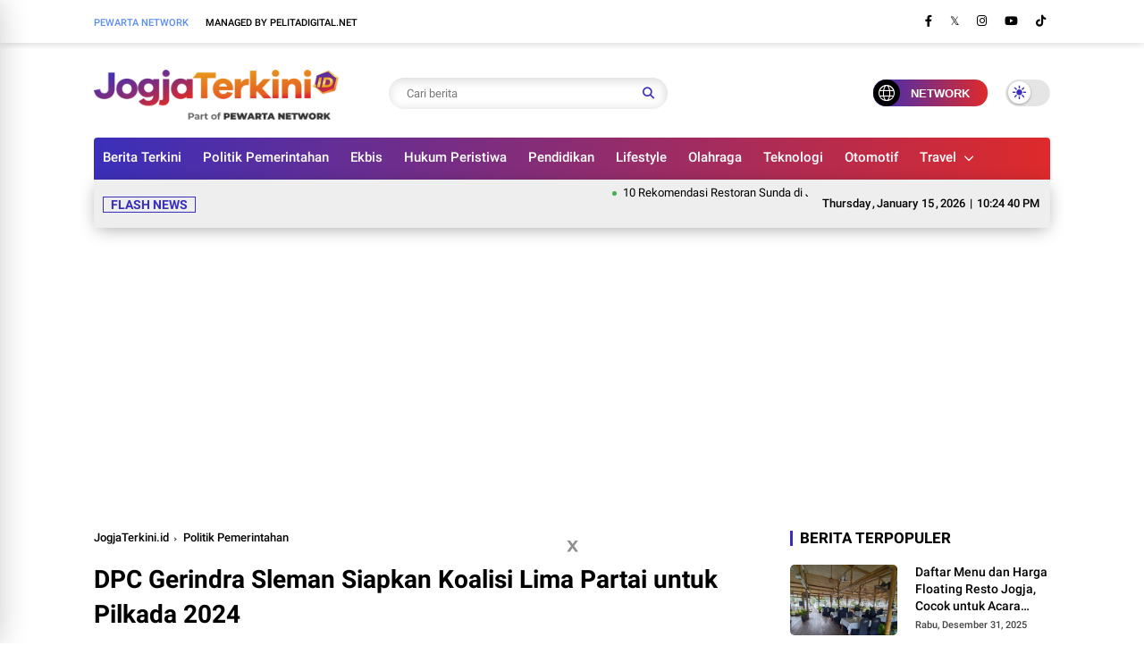

--- FILE ---
content_type: text/html; charset=utf-8
request_url: https://www.google.com/recaptcha/api2/aframe
body_size: 268
content:
<!DOCTYPE HTML><html><head><meta http-equiv="content-type" content="text/html; charset=UTF-8"></head><body><script nonce="hz91ZfhfGZ6y9fKvjlX8kw">/** Anti-fraud and anti-abuse applications only. See google.com/recaptcha */ try{var clients={'sodar':'https://pagead2.googlesyndication.com/pagead/sodar?'};window.addEventListener("message",function(a){try{if(a.source===window.parent){var b=JSON.parse(a.data);var c=clients[b['id']];if(c){var d=document.createElement('img');d.src=c+b['params']+'&rc='+(localStorage.getItem("rc::a")?sessionStorage.getItem("rc::b"):"");window.document.body.appendChild(d);sessionStorage.setItem("rc::e",parseInt(sessionStorage.getItem("rc::e")||0)+1);localStorage.setItem("rc::h",'1768515879000');}}}catch(b){}});window.parent.postMessage("_grecaptcha_ready", "*");}catch(b){}</script></body></html>

--- FILE ---
content_type: text/javascript; charset=UTF-8
request_url: https://www.jogjaterkini.id/feeds/posts/default/-/Politik%20Pemerintahan?alt=json-in-script&callback=list&max-results=9
body_size: 18110
content:
// API callback
list({"version":"1.0","encoding":"UTF-8","feed":{"xmlns":"http://www.w3.org/2005/Atom","xmlns$openSearch":"http://a9.com/-/spec/opensearchrss/1.0/","xmlns$blogger":"http://schemas.google.com/blogger/2008","xmlns$georss":"http://www.georss.org/georss","xmlns$gd":"http://schemas.google.com/g/2005","xmlns$thr":"http://purl.org/syndication/thread/1.0","id":{"$t":"tag:blogger.com,1999:blog-4519077935358316070"},"updated":{"$t":"2026-01-15T06:43:49.911+07:00"},"category":[{"term":"Berita"},{"term":"Wisata"},{"term":"Kuliner"},{"term":"Politik Pemerintahan"},{"term":"Teknologi"},{"term":"Ekbis"},{"term":"Olahraga"},{"term":"Pendidikan"},{"term":"Hukum Peristiwa"},{"term":"Otomotif"},{"term":"Lifestyle"},{"term":"Loker"},{"term":"UMKM"},{"term":"Advertorial"},{"term":"Bisnis"},{"term":"Lowongan Kerja Bantul"},{"term":"Lowongan Kerja Sleman"},{"term":"Penginapan"},{"term":"Cuaca"},{"term":"Jadwal KRL"},{"term":"Lowongan Kerja Gunung Kidul"},{"term":"Lowongan Kerja Kulon Progo"},{"term":"Properti"},{"term":"lowongan Kerja Yogyakarta"},{"term":"Keuangan"}],"title":{"type":"text","$t":"Berita Jogja Terkini 2026, Info Yogyakarta Terbaru Viral di DIY - JOGJA TERKINI"},"subtitle":{"type":"html","$t":"Portal berita Jogja terkini 2026, menyajikan info seputar Yogyakarta terbaru, viral, serta terpopuler hari ini di DIY. Bagian dari Pewarta Network."},"link":[{"rel":"http://schemas.google.com/g/2005#feed","type":"application/atom+xml","href":"https:\/\/www.jogjaterkini.id\/feeds\/posts\/default"},{"rel":"self","type":"application/atom+xml","href":"https:\/\/www.blogger.com\/feeds\/4519077935358316070\/posts\/default\/-\/Politik+Pemerintahan?alt=json-in-script\u0026max-results=9"},{"rel":"alternate","type":"text/html","href":"https:\/\/www.jogjaterkini.id\/search\/label\/Politik%20Pemerintahan"},{"rel":"hub","href":"http://pubsubhubbub.appspot.com/"},{"rel":"next","type":"application/atom+xml","href":"https:\/\/www.blogger.com\/feeds\/4519077935358316070\/posts\/default\/-\/Politik+Pemerintahan\/-\/Politik+Pemerintahan?alt=json-in-script\u0026start-index=10\u0026max-results=9"}],"author":[{"name":{"$t":"Jogja Terkini"},"uri":{"$t":"http:\/\/www.blogger.com\/profile\/14956517684243102497"},"email":{"$t":"noreply@blogger.com"},"gd$image":{"rel":"http://schemas.google.com/g/2005#thumbnail","width":"32","height":"32","src":"https:\/\/blogger.googleusercontent.com\/img\/b\/R29vZ2xl\/AVvXsEhTm5fAseetwq2EAR-uEexyXvUNRRM-oymKbAfYW9eHCIOlr3mJFLnZ55YemeLTSefkFd10Z6mJIs0AcMUF1PSV87KXscIIH56oalEvDqMWDt1I1tOV9nQDwym6V1ALH-eF2GxWAbRKyY82yLvXpPI7GI0im9X8oa-Bkq3__KfX0fDH924\/s1600\/Jogja-Terkini.png"}}],"generator":{"version":"7.00","uri":"http://www.blogger.com","$t":"Blogger"},"openSearch$totalResults":{"$t":"128"},"openSearch$startIndex":{"$t":"1"},"openSearch$itemsPerPage":{"$t":"9"},"entry":[{"id":{"$t":"tag:blogger.com,1999:blog-4519077935358316070.post-7194500262676780640"},"published":{"$t":"2025-12-18T18:52:00.007+07:00"},"updated":{"$t":"2025-12-18T18:52:58.229+07:00"},"category":[{"scheme":"http://www.blogger.com/atom/ns#","term":"Berita"},{"scheme":"http://www.blogger.com/atom/ns#","term":"Politik Pemerintahan"}],"title":{"type":"text","$t":" Pemkot Yogyakarta Apresiasi Kampung Wisata Berprestasi Lewat Anugerah 2025"},"content":{"type":"html","$t":"\u003Ctable align=\"center\" cellpadding=\"0\" cellspacing=\"0\" class=\"tr-caption-container\" style=\"margin-left: auto; margin-right: auto;\"\u003E\u003Ctbody\u003E\u003Ctr\u003E\u003Ctd style=\"text-align: center;\"\u003E\u003Ca href=\"https:\/\/blogger.googleusercontent.com\/img\/b\/R29vZ2xl\/AVvXsEhwHDJ4N2rUqFXfqWn_JtdPD4yyml6M8U8-bYdHCk9SNOTfTGO4pyVtVu0rzb-513Yd6KBDO2SwJtifgPqMcb5Wmy9h9iSE8LZI7ELoY860fhuMs9lzOv6NeNLgfdGL1pXkZ3nLtJp31f7pgTDh1XTQDoIaADX7Jrf-99TgNCPEHei0LrWZRpocyDXu4lOd\/s1600\/Pemkot%20Yogyakarta%20Apresiasi%20Kampung%20Wisata%20Berprestasi%20Lewat%20Anugerah%202025.jpeg\" imageanchor=\"1\" style=\"margin-left: auto; margin-right: auto;\"\u003E\u003Cimg alt=\"Pemkot Yogyakarta Apresiasi Kampung Wisata Berprestasi Lewat Anugerah 2025\" border=\"0\" data-original-height=\"1066\" data-original-width=\"1600\" height=\"426\" src=\"https:\/\/blogger.googleusercontent.com\/img\/b\/R29vZ2xl\/AVvXsEhwHDJ4N2rUqFXfqWn_JtdPD4yyml6M8U8-bYdHCk9SNOTfTGO4pyVtVu0rzb-513Yd6KBDO2SwJtifgPqMcb5Wmy9h9iSE8LZI7ELoY860fhuMs9lzOv6NeNLgfdGL1pXkZ3nLtJp31f7pgTDh1XTQDoIaADX7Jrf-99TgNCPEHei0LrWZRpocyDXu4lOd\/w640-h426\/Pemkot%20Yogyakarta%20Apresiasi%20Kampung%20Wisata%20Berprestasi%20Lewat%20Anugerah%202025.jpeg\" title=\"Pemkot Yogyakarta Apresiasi Kampung Wisata Berprestasi Lewat Anugerah 2025\" width=\"640\" \/\u003E\u003C\/a\u003E\u003C\/td\u003E\u003C\/tr\u003E\u003Ctr\u003E\u003Ctd class=\"tr-caption\" style=\"text-align: center;\"\u003E\u003Cem style=\"background-color: white; box-sizing: border-box; color: #777777; font-family: Roboto, sans-serif; font-size: 14px; text-align: left;\"\u003ETujuh Kampung Wisata saat menerima penghargaan (Ist)\u003C\/em\u003E\u003C\/td\u003E\u003C\/tr\u003E\u003C\/tbody\u003E\u003C\/table\u003E\u003Cbr \/\u003E\u003Cp\u003E\u003Cbr \/\u003E\u003C\/p\u003E\u003Cp\u003E\u003Cb\u003EJogjaterkini.id\u003C\/b\u003E - Pemerintah Kota Yogyakarta memberikan apresiasi kepada kampung wisata yang dinilai konsisten mengembangkan potensi wilayah berbasis masyarakat melalui Anugerah Kampung Wisata Kota Yogyakarta Tahun 2025. Kegiatan ini digelar oleh Dinas Pariwisata Kota Yogyakarta di Bursa Hotel Yogyakarta, Kamis (18\/12), sebagai bagian dari upaya mendorong pariwisata berkelanjutan di tingkat kampung.\u003C\/p\u003E\u003Cp\u003EDalam ajang tersebut, tujuh kampung wisata menerima Piagam Anugerah Kampung Wisata Terbaik dari berbagai kategori unggulan. Kampung Cokrodiningratan meraih penghargaan Kategori Kelembagaan, Kampung Prenggan pada Kategori Fasilitas Wisata, Kampung Purbayan di Kategori Digital, Rejowinangun pada Kategori Manajemen Kunjungan, Suryatmajan pada Kategori Lingkungan, Suryodiningratan pada Kategori Sosial Budaya, serta Kampung Taman Sari Patehan pada Kategori Produk Wisata.\u003C\/p\u003E\u003Cp\u003EAsisten Perekonomian dan Pembangunan Sekretariat Daerah Kota Yogyakarta, Kadri Renggono, menyampaikan bahwa Anugerah Kampung Wisata 2025 menjadi bentuk penghargaan pemerintah kepada kampung wisata yang menunjukkan dedikasi tinggi dalam pengembangan pariwisata berbasis masyarakat.\u003C\/p\u003E\u003Cp\u003E“Melalui proses penilaian dan seleksi hingga terpilihnya 14 kampung wisata finalis, kita dapat melihat semangat bersama untuk terus meningkatkan kualitas pengelolaan pariwisata,” ujarnya.\u003C\/p\u003E\u003Cp\u003EKadri juga menilai kegiatan ini tidak hanya berfungsi sebagai ajang kompetisi, tetapi juga ruang pembelajaran bersama bagi seluruh kampung wisata di Kota Yogyakarta. Menurutnya, penghargaan tersebut diharapkan mampu mendorong lahirnya praktik-praktik pengelolaan terbaik, mulai dari aspek kelembagaan, pelayanan wisata, pelestarian budaya, hingga partisipasi aktif masyarakat.\u003C\/p\u003E\u003Cp\u003EIa menegaskan, capaian penghargaan bukanlah tujuan akhir, melainkan pemicu semangat untuk terus berbenah. Kampung wisata penerima anugerah diharapkan dapat menjadi contoh, sementara kampung wisata lainnya tetap terdorong untuk berkembang dan berinovasi.\u003Cbr \/\u003E“Pemerintah Kota Yogyakarta berkomitmen mendukung pengembangan kampung wisata melalui kebijakan dan program yang sejalan dengan prinsip pariwisata berkelanjutan, dengan sinergi antara pemerintah, masyarakat, dan pemangku kepentingan,” tambahnya.\u003C\/p\u003E\u003Cp\u003ESementara itu, Kepala Bidang Pengembangan Sumber Daya Pariwisata Dinas Pariwisata Kota Yogyakarta, Husni Eko Prabowo, menjelaskan bahwa Anugerah Kampung Wisata 2025 bertujuan memberikan apresiasi sekaligus meningkatkan kapasitas kampung wisata melalui kompetisi yang sehat.\u003C\/p\u003E\u003Cp\u003ESelain mendorong inovasi, ajang ini juga menumbuhkan kesadaran akan kebersihan lingkungan, karakter destinasi berkelanjutan, serta penguatan kelembagaan berbasis data pemetaan wilayah. “Dari 21 besar kampung wisata yang diseleksi, kami menyaring menjadi 14 besar yang kemudian diverifikasi langsung di lapangan selama dua minggu oleh dewan juri,” jelasnya.\u003C\/p\u003E\u003Cp\u003EDari sisi penerima penghargaan, Ketua Kampung Wisata Purbayan, Nur Cahyo Nugroho, yang meraih Kategori Digital, menilai digitalisasi menjadi kunci penting dalam memperluas jangkauan promosi kampung wisata. Melalui pengelolaan media sosial, khususnya Instagram @kamwispurbayan, Purbayan kini semakin dikenal dan lebih mudah menjangkau wisatawan.\u003C\/p\u003E\u003Cp\u003EHal senada disampaikan perwakilan Pokdarwis Rejowinangun, Dadik Rahmanto, yang meraih Kategori Manajemen Kunjungan. Ia menyebut konsistensi dalam pelayanan menjadi faktor utama keberhasilan kampung wisatanya.\u003Cbr \/\u003E\"Yang kami lakukan hanya bekerja sebaik mungkin, melayani tamu sesuai SOP, tanpa ekspektasi berlebihan. Alhamdulillah hasilnya berhasil,” ungkapnya.\u003C\/p\u003E\u003Cp\u003EMelalui Anugerah Kampung Wisata 2025, Pemerintah Kota Yogyakarta berharap pengelolaan kampung wisata semakin berkualitas dan mampu memperkuat posisi Yogyakarta sebagai destinasi pariwisata berbasis budaya dan masyarakat.\u003C\/p\u003E"},"link":[{"rel":"edit","type":"application/atom+xml","href":"https:\/\/www.blogger.com\/feeds\/4519077935358316070\/posts\/default\/7194500262676780640"},{"rel":"self","type":"application/atom+xml","href":"https:\/\/www.blogger.com\/feeds\/4519077935358316070\/posts\/default\/7194500262676780640"},{"rel":"alternate","type":"text/html","href":"https:\/\/www.jogjaterkini.id\/2025\/12\/pemkot-yogyakarta-apresiasi-kampung-wisata-berprestasi-lewat-anugerah-2025.html","title":" Pemkot Yogyakarta Apresiasi Kampung Wisata Berprestasi Lewat Anugerah 2025"}],"author":[{"name":{"$t":"Satria Aksara"},"uri":{"$t":"http:\/\/www.blogger.com\/profile\/03948267666690014919"},"email":{"$t":"noreply@blogger.com"},"gd$image":{"rel":"http://schemas.google.com/g/2005#thumbnail","width":"16","height":"16","src":"https:\/\/img1.blogblog.com\/img\/b16-rounded.gif"}}],"media$thumbnail":{"xmlns$media":"http://search.yahoo.com/mrss/","url":"https:\/\/blogger.googleusercontent.com\/img\/b\/R29vZ2xl\/AVvXsEhwHDJ4N2rUqFXfqWn_JtdPD4yyml6M8U8-bYdHCk9SNOTfTGO4pyVtVu0rzb-513Yd6KBDO2SwJtifgPqMcb5Wmy9h9iSE8LZI7ELoY860fhuMs9lzOv6NeNLgfdGL1pXkZ3nLtJp31f7pgTDh1XTQDoIaADX7Jrf-99TgNCPEHei0LrWZRpocyDXu4lOd\/s72-w640-h426-c\/Pemkot%20Yogyakarta%20Apresiasi%20Kampung%20Wisata%20Berprestasi%20Lewat%20Anugerah%202025.jpeg","height":"72","width":"72"}},{"id":{"$t":"tag:blogger.com,1999:blog-4519077935358316070.post-5446338383756778394"},"published":{"$t":"2025-09-08T08:53:00.000+07:00"},"updated":{"$t":"2025-09-08T08:53:01.626+07:00"},"category":[{"scheme":"http://www.blogger.com/atom/ns#","term":"Berita"},{"scheme":"http://www.blogger.com/atom/ns#","term":"Politik Pemerintahan"}],"title":{"type":"text","$t":"Bupati Kulonprogo Lantik Pejabat Baru, Dorong Inovasi dan Kolaborasi Lintas OPD"},"content":{"type":"html","$t":"\u003Cp\u003E\u0026nbsp;\u003C\/p\u003E\u003Cp\u003E\u003Ctable align=\"center\" cellpadding=\"0\" cellspacing=\"0\" class=\"tr-caption-container\" style=\"margin-left: auto; margin-right: auto;\"\u003E\u003Ctbody\u003E\u003Ctr\u003E\u003Ctd style=\"text-align: center;\"\u003E\u003Ca href=\"https:\/\/blogger.googleusercontent.com\/img\/b\/R29vZ2xl\/AVvXsEj_O6dWRngGMHffL7Ja1ddpuGxCq4jg5FGJuBCSSwkWAJzcLbf0QjAifG6tvk-FX6y6Y37-NUQXAl-jmjdM2TJCAIqQdp5aZnRdXYM6b1OJW8s-GwOZqXymu_O-_gqwRqQ72x6wnfvdj-5QNqVjNICVMozY6SOnK4CCOh2gm-NOH6U6lTT8Wiasygh1IfbQ\/s700\/Bupati%20Kulonprogo%20Lantik%20Pejabat%20Baru,%20Dorong%20Inovasi%20dan%20Kolaborasi%20Lintas%20OPD.jpg\" imageanchor=\"1\" style=\"margin-left: auto; margin-right: auto;\"\u003E\u003Cimg alt=\"Bupati Kulonprogo Lantik Pejabat Baru, Dorong Inovasi dan Kolaborasi Lintas OPD\" border=\"0\" data-original-height=\"393\" data-original-width=\"700\" height=\"360\" src=\"https:\/\/blogger.googleusercontent.com\/img\/b\/R29vZ2xl\/AVvXsEj_O6dWRngGMHffL7Ja1ddpuGxCq4jg5FGJuBCSSwkWAJzcLbf0QjAifG6tvk-FX6y6Y37-NUQXAl-jmjdM2TJCAIqQdp5aZnRdXYM6b1OJW8s-GwOZqXymu_O-_gqwRqQ72x6wnfvdj-5QNqVjNICVMozY6SOnK4CCOh2gm-NOH6U6lTT8Wiasygh1IfbQ\/w640-h360\/Bupati%20Kulonprogo%20Lantik%20Pejabat%20Baru,%20Dorong%20Inovasi%20dan%20Kolaborasi%20Lintas%20OPD.jpg\" title=\"Bupati Kulonprogo Lantik Pejabat Baru, Dorong Inovasi dan Kolaborasi Lintas OPD\" width=\"640\" \/\u003E\u003C\/a\u003E\u003C\/td\u003E\u003C\/tr\u003E\u003Ctr\u003E\u003Ctd class=\"tr-caption\" style=\"text-align: center;\"\u003EGambar : Tribun Jogja\u003C\/td\u003E\u003C\/tr\u003E\u003C\/tbody\u003E\u003C\/table\u003E\u003Cbr \/\u003E\u003C\/p\u003E\u003Ch2 data-end=\"225\" data-start=\"141\"\u003E\u003Cbr \/\u003E\u003C\/h2\u003E\n\u003Cp data-end=\"573\" data-start=\"227\"\u003E\u003Cstrong data-end=\"241\" data-start=\"227\"\u003EJogjaterkini.id\u003C\/strong\u003E\u0026nbsp;– Pemerintah Kabupaten Kulonprogo kembali melakukan rotasi dan pengisian jabatan pimpinan tinggi (JPT) pratama pada sejumlah organisasi perangkat daerah (OPD). Langkah ini tidak hanya dimaknai sebagai seremonial administratif, melainkan sebagai upaya memperkuat kinerja birokrasi dan mendorong lahirnya inovasi di tingkat daerah.\u003C\/p\u003E\n\u003Cp data-end=\"925\" data-start=\"575\"\u003EDua posisi strategis yang sebelumnya melalui seleksi terbuka sejak awal Agustus akhirnya terisi. Setiawan Tri Widada resmi menjabat Kepala Badan Penanggulangan Bencana Daerah (BPBD), sementara Pratiwi Ngasaratun dipercaya memimpin Badan Kesatuan Bangsa dan Politik (Kesbangpol) Kulonprogo. Keduanya telah dilantik pada pekan pertama September 2025.\u003C\/p\u003E\n\u003Cp data-end=\"1378\" data-start=\"927\"\u003ESelain itu, sejumlah pejabat OPD juga mengalami pergeseran posisi. Sri Budi Utami, yang sebelumnya menjabat Kepala Dinas Kesehatan, kini menempati kursi Asisten Perekonomian dan Pembangunan Sekretariat Daerah. Sementara Bambang Tri Budi Harsono bertukar posisi, dari Asisten Perekonomian dan Pembangunan menjadi Kepala Dinas Perdagangan. Adapun Joko Mursito, yang sebelumnya memimpin Dinas Pariwisata, kini dipercaya sebagai Kepala Dinas Kebudayaan.\u003C\/p\u003E\n\u003Ch3 data-end=\"1408\" data-start=\"1380\"\u003EProses Sesuai Regulasi\u003C\/h3\u003E\n\u003Cp data-end=\"1631\" data-start=\"1409\"\u003EBupati Kulonprogo, Agung Setyawan, menegaskan bahwa pengisian jabatan maupun mutasi ini sepenuhnya mengikuti mekanisme peraturan perundang-undangan. Ia memastikan tidak ada intervensi pihak mana pun dalam proses seleksi.\u003C\/p\u003E\n\u003Cp data-end=\"1862\" data-start=\"1633\"\u003E“Rekam jejak dan kinerja para pejabat menjadi pertimbangan utama. Semua tahapan juga telah mendapatkan persetujuan dari Kementerian Dalam Negeri serta rekomendasi dari Badan Kepegawaian Nasional,” ujar Agung, Minggu (7\/9\/2025).\u003C\/p\u003E\n\u003Ch3 data-end=\"1888\" data-start=\"1864\"\u003EPesan Kepemimpinan\u003C\/h3\u003E\n\u003Cp data-end=\"2139\" data-start=\"1889\"\u003EDalam arahannya, Agung menekankan empat hal penting kepada pejabat baru: menjaga integritas dan akuntabilitas, membangun hubungan kerja yang sehat, berani berinovasi, serta peka terhadap isu-isu terkini baik di level lokal, nasional, maupun global.\u003C\/p\u003E\n\u003Cp data-end=\"2319\" data-start=\"2141\"\u003E“Kepemimpinan yang berhasil adalah kepemimpinan yang mampu menghadirkan inovasi, membangun kolaborasi, dan memberikan pelayanan cepat serta tepat kepada masyarakat,” ungkapnya.\u003C\/p\u003E\n\u003Cp data-end=\"2537\" data-start=\"2321\"\u003EAgung juga mengajak seluruh jajaran Pemkab Kulonprogo untuk mendukung pejabat baru, menciptakan sinergi lintas instansi, dan bersama-sama membawa Kulonprogo menuju daerah yang lebih maju serta berdaya saing tinggi.\u003C\/p\u003E\n\u003Ch3 data-end=\"2569\" data-start=\"2539\"\u003EPenguatan Layanan Publik\u003C\/h3\u003E\n\u003Cp data-end=\"2876\" data-start=\"2570\"\u003EMutasi dan pelantikan pejabat kali ini dipandang strategis untuk memperkuat kualitas pelayanan publik di Kulonprogo. Dengan adanya perubahan ini, pemerintah daerah berharap mampu merespons lebih cepat terhadap kebutuhan masyarakat, terutama di bidang kebencanaan, politik, perdagangan, hingga kebudayaan.\u003C\/p\u003E\n\u003Cp data-end=\"3070\" data-start=\"2878\"\u003ELangkah tersebut sekaligus menjadi bagian dari strategi Pemkab Kulonprogo dalam menghadapi tantangan pembangunan daerah di tengah dinamika sosial, ekonomi, dan politik yang semakin kompleks.\u003C\/p\u003E\u003Cbr \/\u003E\u003Cp\u003E\u003C\/p\u003E"},"link":[{"rel":"edit","type":"application/atom+xml","href":"https:\/\/www.blogger.com\/feeds\/4519077935358316070\/posts\/default\/5446338383756778394"},{"rel":"self","type":"application/atom+xml","href":"https:\/\/www.blogger.com\/feeds\/4519077935358316070\/posts\/default\/5446338383756778394"},{"rel":"alternate","type":"text/html","href":"https:\/\/www.jogjaterkini.id\/2025\/09\/bupati-kulonprogo-lantik-pejabat-baru-dorong-inovasi-dan-kolaborasi-lintas-opd.html","title":"Bupati Kulonprogo Lantik Pejabat Baru, Dorong Inovasi dan Kolaborasi Lintas OPD"}],"author":[{"name":{"$t":"Satria Aksara"},"uri":{"$t":"http:\/\/www.blogger.com\/profile\/03948267666690014919"},"email":{"$t":"noreply@blogger.com"},"gd$image":{"rel":"http://schemas.google.com/g/2005#thumbnail","width":"16","height":"16","src":"https:\/\/img1.blogblog.com\/img\/b16-rounded.gif"}}],"media$thumbnail":{"xmlns$media":"http://search.yahoo.com/mrss/","url":"https:\/\/blogger.googleusercontent.com\/img\/b\/R29vZ2xl\/AVvXsEj_O6dWRngGMHffL7Ja1ddpuGxCq4jg5FGJuBCSSwkWAJzcLbf0QjAifG6tvk-FX6y6Y37-NUQXAl-jmjdM2TJCAIqQdp5aZnRdXYM6b1OJW8s-GwOZqXymu_O-_gqwRqQ72x6wnfvdj-5QNqVjNICVMozY6SOnK4CCOh2gm-NOH6U6lTT8Wiasygh1IfbQ\/s72-w640-h360-c\/Bupati%20Kulonprogo%20Lantik%20Pejabat%20Baru,%20Dorong%20Inovasi%20dan%20Kolaborasi%20Lintas%20OPD.jpg","height":"72","width":"72"}},{"id":{"$t":"tag:blogger.com,1999:blog-4519077935358316070.post-5796509200755490592"},"published":{"$t":"2025-09-02T13:40:00.002+07:00"},"updated":{"$t":"2025-09-02T13:40:37.974+07:00"},"category":[{"scheme":"http://www.blogger.com/atom/ns#","term":"Berita"},{"scheme":"http://www.blogger.com/atom/ns#","term":"Hukum Peristiwa"},{"scheme":"http://www.blogger.com/atom/ns#","term":"Politik Pemerintahan"}],"title":{"type":"text","$t":"DPRD DIY Apresiasi Kebersamaan Warga, Yogyakarta Tetap Kondusif Pasca Aksi Massa"},"content":{"type":"html","$t":"\u003Cp\u003E\u0026nbsp;\u003C\/p\u003E\u003Cdiv class=\"separator\" style=\"clear: both; text-align: center;\"\u003E\u003Ca href=\"https:\/\/blogger.googleusercontent.com\/img\/b\/R29vZ2xl\/AVvXsEisA2-3lucUbcufWhx3husDV2rtTSJF869g8QCCVI5_pbfDKWv1bW4m-y6vo2sU2o4EgFoub7f_pe7DqXH-C5kAzZKAl4zUUOKw19ZoMMYUHhURTHAwcz8YEZNiIIZ7R0RJPOzWxDsgRTWqLmU4nPm2CTKVSqF4aYdkiyzjCnYZ84m5wz8xMNMcOdwxWX_x\/s1600\/DPRD%20DIY%20Apresiasi%20Kebersamaan%20Warga,%20Yogyakarta%20Tetap%20Kondusif%20Pasca%20Aksi%20Massa.jpeg\" imageanchor=\"1\" style=\"margin-left: 1em; margin-right: 1em;\"\u003E\u003Cimg alt=\"DPRD DIY Apresiasi Kebersamaan Warga, Yogyakarta Tetap Kondusif Pasca Aksi Massa\" border=\"0\" data-original-height=\"901\" data-original-width=\"1600\" height=\"360\" src=\"https:\/\/blogger.googleusercontent.com\/img\/b\/R29vZ2xl\/AVvXsEisA2-3lucUbcufWhx3husDV2rtTSJF869g8QCCVI5_pbfDKWv1bW4m-y6vo2sU2o4EgFoub7f_pe7DqXH-C5kAzZKAl4zUUOKw19ZoMMYUHhURTHAwcz8YEZNiIIZ7R0RJPOzWxDsgRTWqLmU4nPm2CTKVSqF4aYdkiyzjCnYZ84m5wz8xMNMcOdwxWX_x\/w640-h360\/DPRD%20DIY%20Apresiasi%20Kebersamaan%20Warga,%20Yogyakarta%20Tetap%20Kondusif%20Pasca%20Aksi%20Massa.jpeg\" title=\"DPRD DIY Apresiasi Kebersamaan Warga, Yogyakarta Tetap Kondusif Pasca Aksi Massa\" width=\"640\" \/\u003E\u003C\/a\u003E\u003C\/div\u003E\u003Cbr \/\u003E\u003Cp\u003E\u003Cbr \/\u003E\u003C\/p\u003E\u003Ch2 data-end=\"255\" data-start=\"170\"\u003E\u003Cbr \/\u003E\u003C\/h2\u003E\u003Cp data-end=\"592\" data-start=\"257\"\u003E\u003Cb\u003EJogjaterkini.id\u003C\/b\u003E – Kondisi keamanan di Daerah Istimewa Yogyakarta (DIY) kembali menunjukkan stabilitas setelah aksi penyampaian aspirasi yang sempat menimbulkan ketegangan. Ketua DPRD DIY, Nuryadi, menegaskan bahwa sinergi antara aparat keamanan, pemerintah daerah, dan partisipasi aktif masyarakat menjadi kunci terciptanya suasana damai.\u003C\/p\u003E\u003Cp data-end=\"833\" data-start=\"594\"\u003E“Situasi kemarin memang sempat mencekam, namun berkat kebersamaan seluruh elemen, hari ini Yogyakarta tetap aman. Aspirasi yang disampaikan masyarakat benar-benar murni tanpa ada campur tangan pihak lain,” ujar Nuryadi, Senin (1\/9\/2025).\u003C\/p\u003E\u003Ch3 data-end=\"871\" data-start=\"835\"\u003EDPRD DIY Siap Tampung Aspirasi\u003C\/h3\u003E\u003Cp data-end=\"1154\" data-start=\"872\"\u003EMenurutnya, kantor DPRD DIY sebagai rumah rakyat akan selalu terbuka bagi siapapun yang ingin menyampaikan pendapat. Ia menilai keterlibatan masyarakat dalam menjaga ketertiban publik merupakan bagian penting dari wajah asli Yogyakarta yang mengedepankan musyawarah dan persatuan.\u003C\/p\u003E\u003Cp data-end=\"1344\" data-start=\"1156\"\u003E“Ini momentum untuk memperlihatkan bahwa rakyat dan wakilnya bisa berjalan beriringan. Aparat hadir mendampingi, masyarakat ikut menjaga, dan akhirnya keamanan bisa tercipta,” tambahnya.\u003C\/p\u003E\u003Ch3 data-end=\"1383\" data-start=\"1346\"\u003EBelajar dari Insiden Sebelumnya\u003C\/h3\u003E\u003Cp data-end=\"1639\" data-start=\"1384\"\u003ENuryadi menyinggung insiden kericuhan saat aksi di depan Polda DIY beberapa waktu lalu yang mengakibatkan korban jiwa serta kerusakan fasilitas umum. Ia menekankan, jika komunikasi dibangun dengan baik sejak awal, maka potensi kerusuhan dapat dihindari.\u003C\/p\u003E\u003Cp data-end=\"1806\" data-start=\"1641\"\u003E“Berkat komunikasi yang terbuka, aksi di Yogyakarta bisa berjalan damai. Peran media dan wartawan juga sangat besar dalam menjaga suasana tetap kondusif,” ucapnya.\u003C\/p\u003E\u003Ch3 data-end=\"1832\" data-start=\"1808\"\u003EApresiasi dari TNI\u003C\/h3\u003E\u003Cp data-end=\"2083\" data-start=\"1833\"\u003EHal senada disampaikan Komandan Korem 072\/Pamungkas, Brigjen TNI Bambang Sujarwo, yang hadir bersama Danlanal Yogyakarta, Kolonel Marinir Hafied Indarwan. Keduanya menilai keberhasilan menjaga situasi aman tidak lepas dari gotong royong masyarakat.\u003C\/p\u003E\u003Cp data-end=\"2334\" data-start=\"2085\"\u003E“Kami menghargai seluruh elemen yang sudah berkontribusi menjaga ketertiban. Mulai dari tokoh masyarakat hingga warga biasa, semua bahu-membahu. Semoga suasana aman, damai, dan sejahtera ini bisa terus terjaga di Yogyakarta,” kata Brigjen Bambang.\u003C\/p\u003E\u003Ch3 data-end=\"2367\" data-start=\"2336\"\u003EKebersamaan Jadi Kekuatan\u003C\/h3\u003E\u003Cp\u003E\n\n\n\n\n\n\n\n\n\n\n\n\n\u003C\/p\u003E\u003Cp data-end=\"2690\" data-start=\"2368\"\u003EKeberhasilan menjaga ketertiban di tengah dinamika aksi massa ini menjadi cerminan kuatnya nilai kebersamaan di DIY. Dengan keterlibatan aktif masyarakat, dukungan pemerintah, serta pengawalan aparat, Yogyakarta kembali membuktikan jati dirinya sebagai kota yang menjunjung tinggi keamanan sekaligus kenyamanan warganya.\u003C\/p\u003E"},"link":[{"rel":"edit","type":"application/atom+xml","href":"https:\/\/www.blogger.com\/feeds\/4519077935358316070\/posts\/default\/5796509200755490592"},{"rel":"self","type":"application/atom+xml","href":"https:\/\/www.blogger.com\/feeds\/4519077935358316070\/posts\/default\/5796509200755490592"},{"rel":"alternate","type":"text/html","href":"https:\/\/www.jogjaterkini.id\/2025\/09\/dprd-diy-apresiasi-kebersamaan-warga-yogyakarta-tetap-kondusif-pasca-aksi-massa.html","title":"DPRD DIY Apresiasi Kebersamaan Warga, Yogyakarta Tetap Kondusif Pasca Aksi Massa"}],"author":[{"name":{"$t":"Satria Aksara"},"uri":{"$t":"http:\/\/www.blogger.com\/profile\/03948267666690014919"},"email":{"$t":"noreply@blogger.com"},"gd$image":{"rel":"http://schemas.google.com/g/2005#thumbnail","width":"16","height":"16","src":"https:\/\/img1.blogblog.com\/img\/b16-rounded.gif"}}],"media$thumbnail":{"xmlns$media":"http://search.yahoo.com/mrss/","url":"https:\/\/blogger.googleusercontent.com\/img\/b\/R29vZ2xl\/AVvXsEisA2-3lucUbcufWhx3husDV2rtTSJF869g8QCCVI5_pbfDKWv1bW4m-y6vo2sU2o4EgFoub7f_pe7DqXH-C5kAzZKAl4zUUOKw19ZoMMYUHhURTHAwcz8YEZNiIIZ7R0RJPOzWxDsgRTWqLmU4nPm2CTKVSqF4aYdkiyzjCnYZ84m5wz8xMNMcOdwxWX_x\/s72-w640-h360-c\/DPRD%20DIY%20Apresiasi%20Kebersamaan%20Warga,%20Yogyakarta%20Tetap%20Kondusif%20Pasca%20Aksi%20Massa.jpeg","height":"72","width":"72"}},{"id":{"$t":"tag:blogger.com,1999:blog-4519077935358316070.post-2763067377837860655"},"published":{"$t":"2025-08-31T16:37:00.003+07:00"},"updated":{"$t":"2025-08-31T16:37:48.685+07:00"},"category":[{"scheme":"http://www.blogger.com/atom/ns#","term":"Berita"},{"scheme":"http://www.blogger.com/atom/ns#","term":"Politik Pemerintahan"}],"title":{"type":"text","$t":"NasDem Nonaktifkan Ahmad Sahroni dan Nafa Urbach dari DPR RI, Berlaku 1 September 2025"},"content":{"type":"html","$t":"\u003Cp\u003E\u0026nbsp;\u003Ctable align=\"center\" cellpadding=\"0\" cellspacing=\"0\" class=\"tr-caption-container\" style=\"margin-left: auto; margin-right: auto;\"\u003E\u003Ctbody\u003E\u003Ctr\u003E\u003Ctd style=\"text-align: center;\"\u003E\u003Ca href=\"https:\/\/blogger.googleusercontent.com\/img\/b\/R29vZ2xl\/AVvXsEie32gC-e8jYDRVHCmNYe6H9iYU7VcK3gVZ6V9hT8t90rJ6PK3QJ7BNJw6ueRA5IjY_WmHlDV8qIByMOfhuDJ3n33tTQeiElz4v3HFl3I98UauR282mamAZfhfsGtNYbpMma6F2_8XfQ35uefW56pg2UEEPyRkhdD834nmB1UHNRHibmQeLQBzDhTThS8Wv\/s1071\/NasDem%20Nonaktifkan%20Ahmad%20Sahroni%20dan%20Nafa%20Urbach%20dari%20DPR%20RI,%20Berlaku%201%20September%202025.webp\" imageanchor=\"1\" style=\"margin-left: auto; margin-right: auto;\"\u003E\u003Cimg alt=\"NasDem Nonaktifkan Ahmad Sahroni dan Nafa Urbach dari DPR RI, Berlaku 1 September 2025\" border=\"0\" data-original-height=\"714\" data-original-width=\"1071\" height=\"426\" src=\"https:\/\/blogger.googleusercontent.com\/img\/b\/R29vZ2xl\/AVvXsEie32gC-e8jYDRVHCmNYe6H9iYU7VcK3gVZ6V9hT8t90rJ6PK3QJ7BNJw6ueRA5IjY_WmHlDV8qIByMOfhuDJ3n33tTQeiElz4v3HFl3I98UauR282mamAZfhfsGtNYbpMma6F2_8XfQ35uefW56pg2UEEPyRkhdD834nmB1UHNRHibmQeLQBzDhTThS8Wv\/w640-h426\/NasDem%20Nonaktifkan%20Ahmad%20Sahroni%20dan%20Nafa%20Urbach%20dari%20DPR%20RI,%20Berlaku%201%20September%202025.webp\" title=\"NasDem Nonaktifkan Ahmad Sahroni dan Nafa Urbach dari DPR RI, Berlaku 1 September 2025\" width=\"640\" \/\u003E\u003C\/a\u003E\u003C\/td\u003E\u003C\/tr\u003E\u003Ctr\u003E\u003Ctd class=\"tr-caption\" style=\"text-align: center;\"\u003EGambar : Lombok Pos\u003C\/td\u003E\u003C\/tr\u003E\u003C\/tbody\u003E\u003C\/table\u003E\u003Cbr \/\u003E\u003C\/p\u003E\u003Cp\u003E\u003C\/p\u003E\u003Cp data-end=\"662\" data-start=\"329\"\u003E\u003Cb\u003EJogjaterkini.id \u003C\/b\u003E- Keputusan mengejutkan datang dari Dewan Pimpinan Pusat (DPP) Partai NasDem yang resmi menonaktifkan Ahmad Sahroni dan Nafa Urbach dari keanggotaan DPR RI. Langkah ini mulai berlaku efektif sejak Senin, 1 September 2025, menyusul dinamika politik yang belakangan menyoroti kiprah kedua kader tersebut.\u003C\/p\u003E\n\u003Cp data-end=\"928\" data-start=\"664\"\u003ESurat keputusan itu ditandatangani langsung Ketua Umum NasDem Surya Paloh bersama Sekretaris Jenderal Hermawi Taslim. Pihak partai menegaskan, kebijakan tersebut merupakan bagian dari upaya menjaga konsistensi perjuangan NasDem yang berlandaskan aspirasi rakyat.\u003C\/p\u003E\n\u003Cp data-end=\"1076\" data-start=\"930\"\u003E“Bahwa sesungguhnya aspirasi masyarakat harus tetap menjadi acuan utama dalam perjuangan Partai NasDem,” ujar Hermawi di Jakarta, Minggu (31\/8).\u003C\/p\u003E\n\u003Ch3 data-end=\"1127\" data-start=\"1078\"\u003ERespons Partai dan Latar Belakang Keputusan\u003C\/h3\u003E\n\u003Cp data-end=\"1407\" data-start=\"1128\"\u003ENasDem menilai sejumlah pernyataan wakil rakyat yang dianggap menyinggung publik tidak sejalan dengan semangat partai. Menurut Hermawi, sikap tersebut dianggap menyimpang dari arah perjuangan politik yang berlandaskan semangat kerakyatan sebagaimana diamanatkan dalam UUD 1945.\u003C\/p\u003E\n\u003Cp data-end=\"1679\" data-start=\"1409\"\u003ESelain menyampaikan keputusan internal, NasDem juga menyampaikan belasungkawa atas insiden yang menewaskan sejumlah warga dalam aksi massa beberapa waktu terakhir. “Kami berduka cita mendalam atas jatuhnya korban jiwa dalam perjuangan aspirasi rakyat,” tambah Hermawi.\u003C\/p\u003E\n\u003Ch3 data-end=\"1734\" data-start=\"1681\"\u003ESahroni Sebelumnya Dicopot dari Pimpinan Komisi\u003C\/h3\u003E\n\u003Cp data-end=\"2086\" data-start=\"1735\"\u003EPenonaktifan Sahroni dari kursi DPR RI ini melengkapi rangkaian rotasi jabatan yang lebih dulu menyingkirkannya dari posisi Wakil Ketua Komisi III DPR. Melalui surat bernomor F.NasDem\/768\/DPR-RI\/VIII\/2025 yang diteken Viktor Laiskodat, Sahroni dipindahkan menjadi anggota biasa di Komisi I DPR, sementara posisinya digantikan Rusdi Masse Mappasessu.\u003C\/p\u003E\n\u003Cp data-end=\"2263\" data-start=\"2088\"\u003EHermawi sempat menepis bahwa pergeseran tersebut adalah bentuk pencopotan. “Itu rotasi rutin, bukan pemberhentian. Hanya penyegaran agar organisasi tetap dinamis,” jelasnya.\u003C\/p\u003E\n\u003Cp data-end=\"2420\" data-start=\"2265\"\u003EMenariknya, surat rotasi tersebut juga ditandatangani oleh Sahroni sendiri, mengingat ia masih menjabat sebagai Sekretaris Fraksi Partai NasDem saat itu.\u003C\/p\u003E\n\u003Ch3 data-end=\"2464\" data-start=\"2422\"\u003EImbas Politik dan Konsolidasi Fraksi\u003C\/h3\u003E\n\u003Cp data-end=\"2795\" data-start=\"2465\"\u003EDengan perubahan ini, formasi pimpinan Komisi III DPR kini dihuni Habiburokhman (Gerindra) sebagai ketua, serta empat wakil ketua: Dede Indra Permana (PDIP), Saru Yuliati (Golkar), Rano Alfath (PKB), dan Rusdi Masse (NasDem). Prosesi pelantikan pengganti rencananya akan dipimpin langsung oleh pimpinan DPR RI dalam waktu dekat.\u003C\/p\u003E\n\u003Cp data-end=\"3020\" data-start=\"2797\"\u003ESementara itu, dinamika di lapangan turut memperkeruh situasi. Rumah pribadi Sahroni di Tanjung Priok, Jakarta, sempat dirusak dan dijarah massa, menunjukkan adanya ketegangan politik yang berimbas hingga ke ranah sosial.\u003C\/p\u003E\n\u003Cp data-end=\"3257\" data-start=\"3063\"\u003ELangkah DPP NasDem ini dipandang sejumlah pengamat sebagai sinyal kuat penataan internal. Partai dinilai sedang berupaya menegaskan kembali arah perjuangan politiknya di tengah tekanan publik.\u003C\/p\u003E\n\u003Cp data-end=\"3485\" data-start=\"3259\"\u003EKeputusan menonaktifkan dua figur sekaligus Ahmad Sahroni yang dikenal sebagai politisi vokal, dan Nafa Urbach sebagai artis sekaligus anggota DPR menjadi catatan penting dalam perjalanan partai besutan Surya Paloh tersebut.\u003C\/p\u003E\n\u003Cp data-end=\"3663\" data-start=\"3487\"\u003EApakah langkah ini hanya sebatas rotasi politik atau menjadi awal restrukturisasi lebih besar di tubuh NasDem, publik tampaknya masih harus menunggu perkembangan selanjutnya.\u003C\/p\u003E\u003Cbr \/\u003E\u003Cp\u003E\u003C\/p\u003E"},"link":[{"rel":"edit","type":"application/atom+xml","href":"https:\/\/www.blogger.com\/feeds\/4519077935358316070\/posts\/default\/2763067377837860655"},{"rel":"self","type":"application/atom+xml","href":"https:\/\/www.blogger.com\/feeds\/4519077935358316070\/posts\/default\/2763067377837860655"},{"rel":"alternate","type":"text/html","href":"https:\/\/www.jogjaterkini.id\/2025\/08\/nasdem-nonaktifkan-ahmad-sahroni-dan-nafa-urbach-dari-dpr-ri-berlaku-1-september-2025.html","title":"NasDem Nonaktifkan Ahmad Sahroni dan Nafa Urbach dari DPR RI, Berlaku 1 September 2025"}],"author":[{"name":{"$t":"Satria Aksara"},"uri":{"$t":"http:\/\/www.blogger.com\/profile\/03948267666690014919"},"email":{"$t":"noreply@blogger.com"},"gd$image":{"rel":"http://schemas.google.com/g/2005#thumbnail","width":"16","height":"16","src":"https:\/\/img1.blogblog.com\/img\/b16-rounded.gif"}}],"media$thumbnail":{"xmlns$media":"http://search.yahoo.com/mrss/","url":"https:\/\/blogger.googleusercontent.com\/img\/b\/R29vZ2xl\/AVvXsEie32gC-e8jYDRVHCmNYe6H9iYU7VcK3gVZ6V9hT8t90rJ6PK3QJ7BNJw6ueRA5IjY_WmHlDV8qIByMOfhuDJ3n33tTQeiElz4v3HFl3I98UauR282mamAZfhfsGtNYbpMma6F2_8XfQ35uefW56pg2UEEPyRkhdD834nmB1UHNRHibmQeLQBzDhTThS8Wv\/s72-w640-h426-c\/NasDem%20Nonaktifkan%20Ahmad%20Sahroni%20dan%20Nafa%20Urbach%20dari%20DPR%20RI,%20Berlaku%201%20September%202025.webp","height":"72","width":"72"}},{"id":{"$t":"tag:blogger.com,1999:blog-4519077935358316070.post-382055131916124811"},"published":{"$t":"2025-08-31T16:19:00.003+07:00"},"updated":{"$t":"2025-08-31T16:37:37.963+07:00"},"category":[{"scheme":"http://www.blogger.com/atom/ns#","term":"Berita"},{"scheme":"http://www.blogger.com/atom/ns#","term":"Politik Pemerintahan"}],"title":{"type":"text","$t":"PAN Resmi Pecat Eko Patrio dan Uya Kuya dari DPR"},"content":{"type":"html","$t":"\u003Cp\u003E\u0026nbsp;\u003C\/p\u003E\u003Cp\u003E\u003C\/p\u003E\u003Ctable align=\"center\" cellpadding=\"0\" cellspacing=\"0\" class=\"tr-caption-container\" style=\"margin-left: auto; margin-right: auto;\"\u003E\u003Ctbody\u003E\u003Ctr\u003E\u003Ctd style=\"text-align: center;\"\u003E\u003Ca href=\"https:\/\/blogger.googleusercontent.com\/img\/b\/R29vZ2xl\/[base64]\/s1800\/PAN%20Resmi%20Pecat%20Eko%20Patrio%20dan%20Uya%20Kuya%20dari%20DPR.webp\" style=\"margin-left: auto; margin-right: auto;\"\u003E\u003Cimg alt=\"PAN Resmi Pecat Eko Patrio dan Uya Kuya dari DPR\" border=\"0\" data-original-height=\"1200\" data-original-width=\"1800\" height=\"426\" src=\"https:\/\/blogger.googleusercontent.com\/img\/b\/R29vZ2xl\/[base64]\/w640-h426\/PAN%20Resmi%20Pecat%20Eko%20Patrio%20dan%20Uya%20Kuya%20dari%20DPR.webp\" title=\"PAN Resmi Pecat Eko Patrio dan Uya Kuya dari DPR\" width=\"640\" \/\u003E\u003C\/a\u003E\u003C\/td\u003E\u003C\/tr\u003E\u003Ctr\u003E\u003Ctd class=\"tr-caption\" style=\"text-align: center;\"\u003EGambar : Radar Jombang\u003C\/td\u003E\u003C\/tr\u003E\u003C\/tbody\u003E\u003C\/table\u003E\u003Cbr \/\u003E\u003Cp\u003E\u003C\/p\u003E\u003Ch2 data-end=\"303\" data-start=\"210\"\u003E\u003Cbr \/\u003E\u003C\/h2\u003E\n\u003Cp data-end=\"589\" data-start=\"305\"\u003E\u003Cstrong data-end=\"333\" data-start=\"305\"\u003EJogjaterkini.id\u003C\/strong\u003E\u0026nbsp;– Partai Amanat Nasional (PAN) mengambil langkah tegas dengan memberhentikan dua kader sekaligus anggota DPR RI, yakni Eko Hendro Purnomo atau Eko Patrio, serta Surya Utama atau Uya Kuya. Pemecatan tersebut berlaku efektif mulai Senin, 1 September 2025.\u003C\/p\u003E\n\u003Cp data-end=\"929\" data-start=\"591\"\u003EDikutip dari Harian Jogja Keputusan ini diumumkan melalui keterangan resmi yang ditandatangani langsung oleh Ketua Umum PAN Zulkifli Hasan bersama Sekretaris Jenderal Viva Yoga Mauladi. Dalam pernyataannya, PAN menegaskan keputusan tersebut diambil demi menjaga martabat partai sekaligus memastikan disiplin serta integritas kader yang duduk di kursi legislatif.\u003C\/p\u003E\n\u003Ch3 data-end=\"976\" data-start=\"931\"\u003EKomitmen PAN di Tengah Dinamika Politik\u003C\/h3\u003E\n\u003Cp data-end=\"1210\" data-start=\"977\"\u003ESekjen PAN Viva Yoga menekankan bahwa partai tidak akan menoleransi hal-hal yang dapat mencederai kepercayaan publik. Menurutnya, langkah ini bukan hanya soal internal partai, melainkan juga bentuk tanggung jawab PAN kepada rakyat.\u003C\/p\u003E\n\u003Cp data-end=\"1451\" data-start=\"1212\"\u003E“PAN berdiri di atas nilai-nilai reformasi, dan kami ingin memastikan bahwa setiap kader yang mewakili rakyat di parlemen benar-benar berkomitmen memperjuangkan kepentingan masyarakat,” ujar Viva dalam siaran persnya, Minggu (31\/8\/2025).\u003C\/p\u003E\n\u003Cp data-end=\"1660\" data-start=\"1453\"\u003EPAN, lanjutnya, akan tetap menjalankan peran strategis di DPR, baik dalam fungsi legislasi, pengawasan maupun penganggaran, dengan mengedepankan prinsip efektif, efisien, dan berpihak pada kemajuan bangsa.\u003C\/p\u003E\n\u003Ch3 data-end=\"1692\" data-start=\"1662\"\u003EImbauan untuk Masyarakat\u003C\/h3\u003E\n\u003Cp data-end=\"1889\" data-start=\"1693\"\u003EMenariknya, PAN turut menyampaikan pesan khusus kepada publik terkait dinamika politik nasional. Viva Yoga mengimbau masyarakat agar tetap tenang dan tidak terprovokasi oleh isu yang berkembang.\u003C\/p\u003E\n\u003Cp data-end=\"2084\" data-start=\"1891\"\u003E“Percayakan sepenuhnya kepada Presiden Prabowo Subianto untuk menyelesaikan persoalan ini. Pemerintah tentu akan bertindak cepat, tepat, dan selalu mengutamakan kepentingan rakyat,” tegasnya.\u003C\/p\u003E\n\u003Ch3 data-end=\"2115\" data-start=\"2086\"\u003EMenatap Perjuangan Baru\u003C\/h3\u003E\n\u003Cp data-end=\"2332\" data-start=\"2116\"\u003EMeski kehilangan dua kader populer yang juga dikenal luas di dunia hiburan, PAN memastikan perjuangan politik partai tidak akan surut. Justru, momentum ini dijadikan sebagai titik evaluasi untuk memperkuat barisan.\u003C\/p\u003E\n\u003Cp data-end=\"2504\" data-start=\"2334\"\u003EPartai yang lahir pada era reformasi ini menegaskan akan terus mendengar aspirasi masyarakat dan mendorongnya menjadi kebijakan konkret yang bermanfaat secara langsung.\u003C\/p\u003E\n\u003Cp data-end=\"2680\" data-start=\"2506\"\u003E“Dengan penuh kerendahan hati, kami memohon maaf kepada masyarakat Indonesia. Kami akan menata kembali langkah perjuangan ke depan demi bangsa dan negara,” tutup Viva Yoga.\u003C\/p\u003E\u003Cbr \/\u003E\u003Cp\u003E\u003C\/p\u003E"},"link":[{"rel":"edit","type":"application/atom+xml","href":"https:\/\/www.blogger.com\/feeds\/4519077935358316070\/posts\/default\/382055131916124811"},{"rel":"self","type":"application/atom+xml","href":"https:\/\/www.blogger.com\/feeds\/4519077935358316070\/posts\/default\/382055131916124811"},{"rel":"alternate","type":"text/html","href":"https:\/\/www.jogjaterkini.id\/2025\/08\/pan-resmi-pecat-eko-patrio-dan-uya-kuya-dari-dpr.html","title":"PAN Resmi Pecat Eko Patrio dan Uya Kuya dari DPR"}],"author":[{"name":{"$t":"Satria Aksara"},"uri":{"$t":"http:\/\/www.blogger.com\/profile\/03948267666690014919"},"email":{"$t":"noreply@blogger.com"},"gd$image":{"rel":"http://schemas.google.com/g/2005#thumbnail","width":"16","height":"16","src":"https:\/\/img1.blogblog.com\/img\/b16-rounded.gif"}}],"media$thumbnail":{"xmlns$media":"http://search.yahoo.com/mrss/","url":"https:\/\/blogger.googleusercontent.com\/img\/b\/R29vZ2xl\/[base64]\/s72-w640-h426-c\/PAN%20Resmi%20Pecat%20Eko%20Patrio%20dan%20Uya%20Kuya%20dari%20DPR.webp","height":"72","width":"72"}},{"id":{"$t":"tag:blogger.com,1999:blog-4519077935358316070.post-8485412616687557427"},"published":{"$t":"2025-08-19T15:54:00.001+07:00"},"updated":{"$t":"2025-08-19T15:54:10.610+07:00"},"category":[{"scheme":"http://www.blogger.com/atom/ns#","term":"Berita"},{"scheme":"http://www.blogger.com/atom/ns#","term":"Politik Pemerintahan"}],"title":{"type":"text","$t":"UGM Batalkan Acara Peluncuran Buku “Jokowi’s White Paper” di UC Hotel"},"content":{"type":"html","$t":"\u003Cp\u003E\u0026nbsp;\u003C\/p\u003E\u003Ctable align=\"center\" cellpadding=\"0\" cellspacing=\"0\" class=\"tr-caption-container\" style=\"margin-left: auto; margin-right: auto;\"\u003E\u003Ctbody\u003E\u003Ctr\u003E\u003Ctd style=\"text-align: center;\"\u003E\u003Ca href=\"https:\/\/blogger.googleusercontent.com\/img\/b\/R29vZ2xl\/AVvXsEgp97sgaAJWxye5FeZ2DUfCxd-81X_r2ud8NQ_0mTOHD8vktYt4q6cHkKYCMGVC0iP1D5FE5ZmIkLc_EH-PXzjeamqo3VNipR20cmhaFpu9dqm1hKad3wdFMhOfnUwO46Omqk9LdS_k_dyDN26Vs7aVeqC_qRqH_bX_6b0c4zDodz4SvlyrgY22Bs8QCZw0\/s1600\/UGM%20Batalkan%20Acara%20Peluncuran%20Buku%20%E2%80%9CJokowi%E2%80%99s%20White%20Paper%E2%80%9D%20di%20UC%20Hotel.jpg\" imageanchor=\"1\" style=\"margin-left: auto; margin-right: auto;\"\u003E\u003Cimg alt=\"UGM Batalkan Acara Peluncuran Buku “Jokowi’s White Paper” di UC Hotel\" border=\"0\" data-original-height=\"824\" data-original-width=\"1600\" height=\"330\" src=\"https:\/\/blogger.googleusercontent.com\/img\/b\/R29vZ2xl\/AVvXsEgp97sgaAJWxye5FeZ2DUfCxd-81X_r2ud8NQ_0mTOHD8vktYt4q6cHkKYCMGVC0iP1D5FE5ZmIkLc_EH-PXzjeamqo3VNipR20cmhaFpu9dqm1hKad3wdFMhOfnUwO46Omqk9LdS_k_dyDN26Vs7aVeqC_qRqH_bX_6b0c4zDodz4SvlyrgY22Bs8QCZw0\/w640-h330\/UGM%20Batalkan%20Acara%20Peluncuran%20Buku%20%E2%80%9CJokowi%E2%80%99s%20White%20Paper%E2%80%9D%20di%20UC%20Hotel.jpg\" title=\"UGM Batalkan Acara Peluncuran Buku “Jokowi’s White Paper” di UC Hotel\" width=\"640\" \/\u003E\u003C\/a\u003E\u003C\/td\u003E\u003C\/tr\u003E\u003Ctr\u003E\u003Ctd class=\"tr-caption\" style=\"text-align: center;\"\u003EGambar : Baca Kabar\u003C\/td\u003E\u003C\/tr\u003E\u003C\/tbody\u003E\u003C\/table\u003E\u003Cbr \/\u003E\u003Ch2 data-end=\"340\" data-start=\"254\"\u003E\u003Cbr \/\u003E\u003C\/h2\u003E\u003Cp data-end=\"567\" data-start=\"342\"\u003E\u003Cb\u003EJogjaterkini\u003C\/b\u003E– Universitas Gadjah Mada (UGM) menegaskan tidak akan memfasilitasi kegiatan yang sempat diklaim bertajuk \u003Cem data-end=\"525\" data-start=\"463\"\u003E“Konferensi Pers Tokoh Nasional Hadiah Kemerdekaan RI ke-80”\u003C\/em\u003E di UC Hotel UGM pada Senin (18\/8\/2025).\u003C\/p\u003E\u003Cp data-end=\"732\" data-start=\"569\"\u003EDilansir dari DetikJogja Pihak kampus menilai acara tersebut mengandung muatan politis sekaligus tidak sesuai dengan prosedur administrasi pemesanan ruang yang berlaku di unit usaha UGM.\u003C\/p\u003E\u003Ch3 data-end=\"760\" data-start=\"734\"\u003EDua Alasan Penolakan\u003C\/h3\u003E\u003Cp data-end=\"915\" data-start=\"761\"\u003ESekretaris Universitas UGM, dalam keterangannya menyebut ada dua pertimbangan yang mendasari keputusan ini, yakni alasan \u003Cstrong data-end=\"896\" data-start=\"882\"\u003Eprosedural\u003C\/strong\u003E dan \u003Cstrong data-end=\"912\" data-start=\"901\"\u003Epolitis\u003C\/strong\u003E.\u003C\/p\u003E\u003Cp data-end=\"1140\" data-start=\"917\"\u003E“Secara prosedural, pemesanan ruang tidak mengikuti mekanisme yang berlaku. Sementara dari sisi substansi, kegiatan tersebut jelas bernuansa politis yang tidak ada kaitannya dengan UGM,” ujar pernyataan resmi universitas.\u003C\/p\u003E\u003Cp data-end=\"1311\" data-start=\"1142\"\u003EUGM menegaskan, meskipun menghormati kebebasan berekspresi warga negara, kampus tidak ingin terseret dalam isu politik yang dinilai berpotensi memicu kegaduhan publik.\u003C\/p\u003E\u003Ch3 data-end=\"1338\" data-start=\"1313\"\u003EKronologi Pemesanan\u003C\/h3\u003E\u003Cp data-end=\"1564\" data-start=\"1339\"\u003EBerdasarkan catatan UC Hotel UGM, pemesanan ruang dilakukan pada 17 Agustus 2025 siang oleh seseorang yang memperkenalkan diri sebagai \u003Cstrong data-end=\"1482\" data-start=\"1474\"\u003EAida\u003C\/strong\u003E. Ia mengajukan pemakaian ruang pertemuan dengan alasan untuk kegiatan internal.\u003C\/p\u003E\u003Cp data-end=\"1909\" data-start=\"1566\"\u003EDalam komunikasi awal, Aida menyebut acara tersebut hanyalah pertemuan kecil persiapan “Temu Kangen Silaturahmi Tokoh Jogja” menjelang HUT RI. Namun, kemudian beredar undangan di media sosial yang menyebut acara sebenarnya adalah \u003Cstrong data-end=\"1847\" data-start=\"1796\"\u003Epeluncuran buku berjudul “JOKOWI’s WHITE PAPER”\u003C\/strong\u003E karya RRT (Roy-Rismon-Tifa) setebal lebih dari 500 halaman.\u003C\/p\u003E\u003Cp data-end=\"2021\" data-start=\"1911\"\u003EInformasi yang berbeda antara pemesanan dengan kenyataan membuat pihak hotel meragukan transparansi panitia.\u003C\/p\u003E\u003Cp data-end=\"2250\" data-start=\"2023\"\u003E“Awalnya disampaikan akan ada koordinasi dengan Ketua Panitia bernama Bangun Sutoto bersama pihak Keamanan Internal UGM. Namun hingga batas waktu yang ditentukan, hal itu tidak pernah terealisasi,” tulis keterangan resmi UGM.\u003C\/p\u003E\u003Ch3 data-end=\"2275\" data-start=\"2252\"\u003EDana Dikembalikan\u003C\/h3\u003E\u003Cp data-end=\"2536\" data-start=\"2276\"\u003EMeski panitia telah mengirimkan \u003Cstrong data-end=\"2336\" data-start=\"2308\"\u003Euang muka (down payment)\u003C\/strong\u003E pada 17 Agustus pagi, UGM akhirnya mengembalikan dana tersebut. Pihak universitas menilai, transparansi yang tidak utuh sejak awal pemesanan menjadi alasan administratif untuk membatalkan kegiatan.\u003C\/p\u003E\u003Ch3 data-end=\"2556\" data-start=\"2538\"\u003EKomitmen UGM\u003C\/h3\u003E\u003Cp data-end=\"2733\" data-start=\"2557\"\u003EDalam keterangannya, UGM menyatakan tetap mendukung kebebasan berpikir dan pertukaran gagasan, namun menegaskan pentingnya menjaga suasana yang kondusif di tengah masyarakat.\u003C\/p\u003E\u003Cp data-end=\"2944\" data-start=\"2735\"\u003E“Kami bertanggung jawab untuk menjaga iklim akademik yang sehat. Acara yang tidak terbuka sejak awal justru berpotensi menimbulkan keresahan, sehingga kami tidak bisa memberikan fasilitasi,” jelas pihak UGM.\u003C\/p\u003E\u003Cp\u003E\n\n\n\n\n\n\n\n\n\n\n\n\n\n\n\n\n\u003C\/p\u003E\u003Cp data-end=\"3118\" data-start=\"2946\"\u003EDengan keputusan ini, UGM berharap publik memahami sikap kampus yang ingin tetap independen dari dinamika politik nasional dan fokus pada peran akademik untuk masyarakat.\u003C\/p\u003E"},"link":[{"rel":"edit","type":"application/atom+xml","href":"https:\/\/www.blogger.com\/feeds\/4519077935358316070\/posts\/default\/8485412616687557427"},{"rel":"self","type":"application/atom+xml","href":"https:\/\/www.blogger.com\/feeds\/4519077935358316070\/posts\/default\/8485412616687557427"},{"rel":"alternate","type":"text/html","href":"https:\/\/www.jogjaterkini.id\/2025\/08\/ugm-batalkan-acara-peluncuran-buku-jokowis-white-paper-di-uc-hotel.html","title":"UGM Batalkan Acara Peluncuran Buku “Jokowi’s White Paper” di UC Hotel"}],"author":[{"name":{"$t":"Satria Aksara"},"uri":{"$t":"http:\/\/www.blogger.com\/profile\/03948267666690014919"},"email":{"$t":"noreply@blogger.com"},"gd$image":{"rel":"http://schemas.google.com/g/2005#thumbnail","width":"16","height":"16","src":"https:\/\/img1.blogblog.com\/img\/b16-rounded.gif"}}],"media$thumbnail":{"xmlns$media":"http://search.yahoo.com/mrss/","url":"https:\/\/blogger.googleusercontent.com\/img\/b\/R29vZ2xl\/AVvXsEgp97sgaAJWxye5FeZ2DUfCxd-81X_r2ud8NQ_0mTOHD8vktYt4q6cHkKYCMGVC0iP1D5FE5ZmIkLc_EH-PXzjeamqo3VNipR20cmhaFpu9dqm1hKad3wdFMhOfnUwO46Omqk9LdS_k_dyDN26Vs7aVeqC_qRqH_bX_6b0c4zDodz4SvlyrgY22Bs8QCZw0\/s72-w640-h330-c\/UGM%20Batalkan%20Acara%20Peluncuran%20Buku%20%E2%80%9CJokowi%E2%80%99s%20White%20Paper%E2%80%9D%20di%20UC%20Hotel.jpg","height":"72","width":"72"}},{"id":{"$t":"tag:blogger.com,1999:blog-4519077935358316070.post-8320987840795362015"},"published":{"$t":"2025-07-18T08:28:00.001+07:00"},"updated":{"$t":"2025-07-18T08:28:10.693+07:00"},"category":[{"scheme":"http://www.blogger.com/atom/ns#","term":"Berita"},{"scheme":"http://www.blogger.com/atom/ns#","term":"Politik Pemerintahan"}],"title":{"type":"text","$t":"Program Sekolah Rakyat Dinilai Tergesa-gesa, Komisi D Soroti Minimnya Persiapan Daerah"},"content":{"type":"html","$t":"\u003Cp\u003E\u0026nbsp;\u003C\/p\u003E\u003Ctable align=\"center\" cellpadding=\"0\" cellspacing=\"0\" class=\"tr-caption-container\" style=\"margin-left: auto; margin-right: auto;\"\u003E\u003Ctbody\u003E\u003Ctr\u003E\u003Ctd style=\"text-align: center;\"\u003E\u003Ca href=\"https:\/\/blogger.googleusercontent.com\/img\/b\/R29vZ2xl\/AVvXsEh60Shd4o-NtjTH32GAEuA_UnJM4jTcQhpJWI9y8N4RyzgrM8QX3RJsL4gatRgKVCvgGmTNdOLAWfuASeoxqZJUqhewToCn6h03DKHfDATAsQVV2l8KynVC4IyOAUbqnnwJWXqETINnBZ1l7dzA23ne740voZmc8Ta3K41eaEUk-sZyNyhYNEt9Yf-6GAH-\/s665\/Program%20Sekolah%20Rakyat%20Dinilai%20Tergesa-gesa,%20Komisi%20D%20Soroti%20Minimnya%20Persiapan%20Daerah.jpg\" imageanchor=\"1\" style=\"margin-left: auto; margin-right: auto;\"\u003E\u003Cimg alt=\"Program Sekolah Rakyat Dinilai Tergesa-gesa, Komisi D Soroti Minimnya Persiapan Daerah\" border=\"0\" data-original-height=\"374\" data-original-width=\"665\" height=\"360\" src=\"https:\/\/blogger.googleusercontent.com\/img\/b\/R29vZ2xl\/AVvXsEh60Shd4o-NtjTH32GAEuA_UnJM4jTcQhpJWI9y8N4RyzgrM8QX3RJsL4gatRgKVCvgGmTNdOLAWfuASeoxqZJUqhewToCn6h03DKHfDATAsQVV2l8KynVC4IyOAUbqnnwJWXqETINnBZ1l7dzA23ne740voZmc8Ta3K41eaEUk-sZyNyhYNEt9Yf-6GAH-\/w640-h360\/Program%20Sekolah%20Rakyat%20Dinilai%20Tergesa-gesa,%20Komisi%20D%20Soroti%20Minimnya%20Persiapan%20Daerah.jpg\" title=\"Program Sekolah Rakyat Dinilai Tergesa-gesa, Komisi D Soroti Minimnya Persiapan Daerah\" width=\"640\" \/\u003E\u003C\/a\u003E\u003C\/td\u003E\u003C\/tr\u003E\u003Ctr\u003E\u003Ctd class=\"tr-caption\" style=\"text-align: center;\"\u003E\u003Cspan style=\"text-align: left;\"\u003EKetua Komisi D DPRD DIY, RB Dwi Wahyu (Viva Jogja)\u003C\/span\u003E\u003C\/td\u003E\u003C\/tr\u003E\u003C\/tbody\u003E\u003C\/table\u003E\u003Cbr \/\u003E\u003Cp\u003E\u003Cbr \/\u003E\u003C\/p\u003E\u003Cp\u003E\u003C\/p\u003E\u003Cp class=\"MsoNormal\"\u003E\u003Cbr \/\u003E\u003C\/p\u003E\n\n\u003Cp class=\"MsoNormal\"\u003E\u003Cbr \/\u003E\u003C\/p\u003E\n\n\u003Cp class=\"MsoNormal\"\u003E\u003Cb\u003EJogjaterkini.id\u003C\/b\u003E – Ketua Komisi D DPRD DIY, RB Dwi Wahyu,\nmenyoroti pelaksanaan program Sekolah Rakyat yang digulirkan pemerintah pusat\ndinilai berlangsung tanpa perencanaan matang di tingkat daerah. Menurutnya,\nkesiapan infrastruktur dan sumber daya manusia (SDM) di Daerah Istimewa\nYogyakarta masih jauh dari kata siap.\u003Co:p\u003E\u003C\/o:p\u003E\u003C\/p\u003E\n\n\u003Cp class=\"MsoNormal\"\u003EDwi mengungkapkan bahwa hingga pertengahan Juli 2025 ini,\nsejumlah hal mendasar belum dipenuhi oleh pemerintah daerah. Ketiadaan guru\nyang memadai serta belum adanya wali asrama di beberapa lokasi menjadi masalah\nserius yang menghambat efektivitas program.\u003Co:p\u003E\u003C\/o:p\u003E\u003C\/p\u003E\n\n\u003Cp class=\"MsoNormal\"\u003E“Mengakomodir SDM-nya saja belum beres. SDM gurunya belum\nberes kan. Kolaborasi antara Dinas Sosial, PU, dan Dinas Pendidikan sebetulnya\nbelum selesai,” ujar Dwi dikutip dari Harian Jogja.\u003Co:p\u003E\u003C\/o:p\u003E\u003C\/p\u003E\n\n\u003Cp class=\"MsoNormal\"\u003EIa menjelaskan bahwa idealnya program Sekolah Rakyat diawali\ndengan kajian komprehensif yang mencakup pendataan calon peserta, kesiapan\nkurikulum, sistem pembelajaran, serta penyediaan sarana dan prasarana\npendidikan. Namun, kenyataan di lapangan menunjukkan bahwa pelaksanaan di\ndaerah masih diwarnai kebingungan.\u003Co:p\u003E\u003C\/o:p\u003E\u003C\/p\u003E\n\n\u003Cp class=\"MsoNormal\"\u003E“Kalau boleh jujur sekarang belum selesai, jadi\npenyelenggaraan Sekolah Rakyat yang itu instruksi dari pusat, sebetulnya di\ndaerah masih bingung pelaksanaannya seperti apa,” terangnya.\u003Co:p\u003E\u003C\/o:p\u003E\u003C\/p\u003E\n\n\u003Cp class=\"MsoNormal\"\u003ELebih lanjut, Dwi menekankan pentingnya sinergi lintas\ninstansi. Ia menilai kolaborasi antara Dinas Sosial, Dinas Pendidikan, dan\nDinas Pekerjaan Umum belum terbentuk secara optimal.\u003Co:p\u003E\u003C\/o:p\u003E\u003C\/p\u003E\n\n\u003Cp class=\"MsoNormal\"\u003E“Maka Dinsos akan bicara kebutuhannya berapa. Dinas\nPendidikan akan bicara soal sistem, pembelajaran berikut kurikulumnya sampai\nkepada SDMnya. Dinas PU menyediakan tempatnya. Nah tiga instansi ini masih\nbelum jelas kolaborasinya,” jelasnya.\u003Co:p\u003E\u003C\/o:p\u003E\u003C\/p\u003E\n\n\u003Cp class=\"MsoNormal\"\u003EKomisi D juga mencermati belum meratanya pelaksanaan\nprogram. Hingga kini, hanya dua Sekolah Rakyat yang beroperasi, yakni di\nKabupaten Sleman dan Bantul. Padahal, wilayah seperti Gunungkidul dan\nKulonprogo yang memiliki tingkat kemiskinan lebih tinggi justru belum\ntersentuh.\u003Co:p\u003E\u003C\/o:p\u003E\u003C\/p\u003E\n\n\u003Cp class=\"MsoNormal\"\u003E“Seharusnya kalau basisnya kemiskinan, Gunungkidul atau\nKulonprogo yang lebih banyak. Tapi ini belum merata karena perencanaan yang\ntergesa-gesa,” tambah Dwi.\u003Co:p\u003E\u003C\/o:p\u003E\u003C\/p\u003E\n\n\u003Cp class=\"MsoNormal\"\u003EMeskipun mengkritisi implementasi di lapangan, Dwi tetap\nmengapresiasi konsep dasar dari program ini, khususnya sistem \u003Ci\u003Eboarding class\u003C\/i\u003E\nyang dinilai mampu memperkuat pembentukan karakter siswa.\u003Co:p\u003E\u003C\/o:p\u003E\u003C\/p\u003E\n\n\u003Cp class=\"MsoNormal\"\u003E“Secara prinsip Sekolah Rakyat saya suka sekali, dari sistem\nBoarding Class, kalau ini targetnya salah satunya adalah karakter. Saya kira\nmodel pendidikan militer itu belum tentu akan menciptakan sebuah karakter,”\ntandasnya.\u003Co:p\u003E\u003C\/o:p\u003E\u003C\/p\u003E\n\n\u003Cp class=\"MsoNormal\"\u003EKomisi D mendesak agar pemerintah daerah memperkuat\nkoordinasi antardinas sebelum memperluas cakupan program. Evaluasi menyeluruh\ndinilai mutlak dilakukan agar Sekolah Rakyat benar-benar menjawab kebutuhan\nmasyarakat miskin dan tidak sekadar menjadi proyek formalitas.\u003Co:p\u003E\u003C\/o:p\u003E\u003C\/p\u003E\n\n\u003Cp class=\"MsoNormal\"\u003ESementara itu, Kepala Dinas Sosial DIY, Endang Patmintarsih,\nmengakui bahwa pelaksanaan program masih dalam tahap penyesuaian. Salah satu\ntantangan utama adalah belum terpenuhinya jumlah wali asrama yang dibutuhkan,\nmengingat sekolah ini berbasis asrama.\u003Co:p\u003E\u003C\/o:p\u003E\u003C\/p\u003E\n\n\u003Cp class=\"MsoNormal\"\u003E“Masih berproses semuanya, sekarang masa pengenalan\nlingkungan sekolah sambil berproses. Tapi ada semuanya nanti, akan ada walaupun\nbelum lengkap sesuai jumlahnya. Akan dilengkapi,” jelas Endang.\u003Co:p\u003E\u003C\/o:p\u003E\u003C\/p\u003E\n\n\u003Cp class=\"MsoNormal\"\u003ETak hanya itu, kekurangan guru juga masih menjadi persoalan,\ntermasuk untuk mata pelajaran agama tertentu.\u003Co:p\u003E\u003C\/o:p\u003E\u003C\/p\u003E\n\n\u003Cp class=\"MsoNormal\"\u003E“Guru agama Hindu juga belum ada walau muridnya satu, ini\nmenyusul. Kita juga sudah berkoordinasi untuk itu,” tambahnya.\u003Co:p\u003E\u003C\/o:p\u003E\u003C\/p\u003E\n\n\u003Cp class=\"MsoNormal\"\u003EDengan segala catatan yang ada, pelaksanaan Sekolah Rakyat\ndiharapkan tidak hanya menjadi respons instan atas perintah pusat, melainkan\nbenar-benar lahir dari perencanaan terintegrasi demi mewujudkan pendidikan yang\ninklusif dan berkualitas di Yogyakarta\u003Co:p\u003E\u003C\/o:p\u003E\u003C\/p\u003E\n\n\u003Cp class=\"MsoNormal\"\u003E\u003Co:p\u003E\u0026nbsp;\u003C\/o:p\u003E\u003C\/p\u003E\u003Cbr \/\u003E\u003Cp\u003E\u003C\/p\u003E"},"link":[{"rel":"edit","type":"application/atom+xml","href":"https:\/\/www.blogger.com\/feeds\/4519077935358316070\/posts\/default\/8320987840795362015"},{"rel":"self","type":"application/atom+xml","href":"https:\/\/www.blogger.com\/feeds\/4519077935358316070\/posts\/default\/8320987840795362015"},{"rel":"alternate","type":"text/html","href":"https:\/\/www.jogjaterkini.id\/2025\/07\/program-sekolah-rakyat-dinilai-tergesa-gesa-komisi-d-soroti-minimnya-persiapan-daerah.html","title":"Program Sekolah Rakyat Dinilai Tergesa-gesa, Komisi D Soroti Minimnya Persiapan Daerah"}],"author":[{"name":{"$t":"Satria Aksara"},"uri":{"$t":"http:\/\/www.blogger.com\/profile\/03948267666690014919"},"email":{"$t":"noreply@blogger.com"},"gd$image":{"rel":"http://schemas.google.com/g/2005#thumbnail","width":"16","height":"16","src":"https:\/\/img1.blogblog.com\/img\/b16-rounded.gif"}}],"media$thumbnail":{"xmlns$media":"http://search.yahoo.com/mrss/","url":"https:\/\/blogger.googleusercontent.com\/img\/b\/R29vZ2xl\/AVvXsEh60Shd4o-NtjTH32GAEuA_UnJM4jTcQhpJWI9y8N4RyzgrM8QX3RJsL4gatRgKVCvgGmTNdOLAWfuASeoxqZJUqhewToCn6h03DKHfDATAsQVV2l8KynVC4IyOAUbqnnwJWXqETINnBZ1l7dzA23ne740voZmc8Ta3K41eaEUk-sZyNyhYNEt9Yf-6GAH-\/s72-w640-h360-c\/Program%20Sekolah%20Rakyat%20Dinilai%20Tergesa-gesa,%20Komisi%20D%20Soroti%20Minimnya%20Persiapan%20Daerah.jpg","height":"72","width":"72"}},{"id":{"$t":"tag:blogger.com,1999:blog-4519077935358316070.post-9155025889420974957"},"published":{"$t":"2025-07-12T09:55:00.001+07:00"},"updated":{"$t":"2025-07-12T09:55:13.084+07:00"},"category":[{"scheme":"http://www.blogger.com/atom/ns#","term":"Berita"},{"scheme":"http://www.blogger.com/atom/ns#","term":"Hukum Peristiwa"},{"scheme":"http://www.blogger.com/atom/ns#","term":"Politik Pemerintahan"}],"title":{"type":"text","$t":"Lurah Srimulyo Bantul Jadi Tersangka Dugaan Korupsi TKD, Pemkab Ajukan Penggantian Sementara"},"content":{"type":"html","$t":"\u003Cp\u003E\u0026nbsp;\u003Ctable align=\"center\" cellpadding=\"0\" cellspacing=\"0\" class=\"tr-caption-container\" style=\"margin-left: auto; margin-right: auto;\"\u003E\u003Ctbody\u003E\u003Ctr\u003E\u003Ctd style=\"text-align: center;\"\u003E\u003Ca href=\"https:\/\/blogger.googleusercontent.com\/img\/b\/R29vZ2xl\/AVvXsEjLM3mFV6nXVH55zHHVFwjjsGJ6yAzi15dFdDmuTnIl72Ri5s0K095lLS5z0uWqwXvkfHoEeYCX1vZ0h9MALDHxEUC4uvGJz_vF6P_5UR2uREEFvxJgdCP1Wp5evXAU9ha48KkW3ympFKb2eB-03txuFwjrzroDCKwQlCvY_kloHnLVyS2yGLPb65Ko_epa\/s600\/Lurah%20Srimulyo%20Bantul%20Jadi%20Tersangka%20Dugaan%20Korupsi%20TKD,%20Pemkab%20Ajukan%20Penggantian%20Sementara.jpg\" imageanchor=\"1\" style=\"margin-left: auto; margin-right: auto;\"\u003E\u003Cimg alt=\"Lurah Srimulyo Bantul Jadi Tersangka Dugaan Korupsi TKD, Pemkab Ajukan Penggantian Sementara\" border=\"0\" data-original-height=\"400\" data-original-width=\"600\" height=\"426\" src=\"https:\/\/blogger.googleusercontent.com\/img\/b\/R29vZ2xl\/AVvXsEjLM3mFV6nXVH55zHHVFwjjsGJ6yAzi15dFdDmuTnIl72Ri5s0K095lLS5z0uWqwXvkfHoEeYCX1vZ0h9MALDHxEUC4uvGJz_vF6P_5UR2uREEFvxJgdCP1Wp5evXAU9ha48KkW3ympFKb2eB-03txuFwjrzroDCKwQlCvY_kloHnLVyS2yGLPb65Ko_epa\/w640-h426\/Lurah%20Srimulyo%20Bantul%20Jadi%20Tersangka%20Dugaan%20Korupsi%20TKD,%20Pemkab%20Ajukan%20Penggantian%20Sementara.jpg\" title=\"Lurah Srimulyo Bantul Jadi Tersangka Dugaan Korupsi TKD, Pemkab Ajukan Penggantian Sementara\" width=\"640\" \/\u003E\u003C\/a\u003E\u003C\/td\u003E\u003C\/tr\u003E\u003Ctr\u003E\u003Ctd class=\"tr-caption\" style=\"text-align: center;\"\u003EGambar Ilustrasi (Harian Jogja)\u003C\/td\u003E\u003C\/tr\u003E\u003C\/tbody\u003E\u003C\/table\u003E\u003Cbr \/\u003E\u003C\/p\u003E\u003Cp data-end=\"96\" data-start=\"0\"\u003E\u003Cem data-end=\"111\" data-start=\"98\"\u003EBantul, DIY\u003C\/em\u003E – Kepolisian Daerah Daerah Istimewa Yogyakarta (Polda DIY) menetapkan Lurah Srimulyo, Kecamatan Piyungan, Kabupaten Bantul, Wajiran, sebagai tersangka dalam kasus dugaan tindak pidana korupsi terkait penyewaan Tanah Kas Desa (TKD). Penetapan ini dilakukan setelah dilakukan gelar perkara atas pemanfaatan tanah desa tanpa persetujuan dari Gubernur DIY.\u003C\/p\u003E\u003Cp data-end=\"671\" data-start=\"466\"\u003E\"Betul (Lurah Srimulyo). Untuk yang bersangkutan berdasarkan hasil gelar perkara sudah ditetapkan sebagai tersangka,\" ungkap Dirreskrimsus Polda DIY, Kombes Pol Haris, dikutip dari DetikJogja .\u003C\/p\u003E\u003Cp data-end=\"1037\" data-start=\"673\"\u003EMenurut Haris, penyalahgunaan TKD itu diduga berlangsung selama periode 2013 hingga 2025. Lahan yang menjadi objek perkara merupakan Tanah Kas Kalurahan Srimulyo, Persil T 34 klas IV seluas 3.915 meter persegi yang berada di Padukuhan Plesedan. Lahan tersebut disewakan kepada pihak swasta dan dimanfaatkan sebagai tempat usaha seperti penginapan dan tempat makan.\u003C\/p\u003E\u003Cp data-end=\"1125\" data-start=\"1039\"\u003E“(Disewakan) untuk pihak swasta. (Pemanfaatan) untuk jualan, penginapan,” jelas Haris.\u003C\/p\u003E\u003Ch3 data-end=\"1174\" data-start=\"1127\"\u003EDicopot Sementara, Pemkab Siapkan Pengganti\u003C\/h3\u003E\u003Cp data-end=\"1478\" data-start=\"1176\"\u003EMenindaklanjuti status hukum Wajiran, Pemerintah Kabupaten Bantul mengambil langkah tegas dengan memberhentikan sementara sang lurah. Asisten Pemerintahan dan Kesejahteraan Rakyat Sekretariat Daerah Kabupaten Bantul, Hermawan Setiaji, menegaskan bahwa pemberhentian sementara dilakukan sesuai regulasi.\u003C\/p\u003E\u003Cp data-end=\"1662\" data-start=\"1480\"\u003E\"Jadi sesuai dengan regulasi nanti Pak Lurah itu akan kita berhentikan sementara. Karena beliau itu tersangka tindak pidana korupsi,\" kata Hermawan saat dihubungi, Jumat (11\/7\/2025).\u003C\/p\u003E\u003Cp data-end=\"1918\" data-start=\"1664\"\u003EIa menyebutkan, surat keputusan pemberhentian sudah diajukan ke Bupati Bantul dan ditargetkan selesai paling lambat Senin (14\/7\/2025). Nantinya jabatan Lurah Srimulyo untuk sementara akan diisi oleh Carik (sekretaris desa) sebagai pelaksana harian (Plh).\u003C\/p\u003E\u003Cp data-end=\"2106\" data-start=\"1920\"\u003EHermawan menambahkan, Pemkab Bantul tidak akan memberikan pendampingan hukum kepada Wajiran. “Karena walaupun praduga tidak bersalah tetapi kan permasalahannya dugaan korupsi,” tegasnya.\u003C\/p\u003E\u003Ch3 data-end=\"2171\" data-start=\"2108\"\u003ELurah Srimulyo: \"Saya Menyesuaikan Aturan, Bukan Melanggar\"\u003C\/h3\u003E\u003Cp data-end=\"2353\" data-start=\"2173\"\u003EMenanggapi penetapannya sebagai tersangka, Wajiran menyatakan bahwa dirinya tidak merasa bersalah dan menilai semua tindakan yang dilakukan justru mengikuti ketentuan yang berlaku.\u003C\/p\u003E\u003Cp data-end=\"2461\" data-start=\"2355\"\u003E“Karena saya ini malah menyesuaikan aturan Gubernur, bukannya melanggar,” ujarnya saat dihubungi wartawan.\u003C\/p\u003E\u003Cp data-end=\"2805\" data-start=\"2463\"\u003EIa menjelaskan, permasalahan ini berakar pada penyewaan TKD di kawasan Bukit Bintang, Piyungan, yang sudah digunakan untuk usaha hotel dan restoran sejak 1990-an dan mengantongi izin Pemkab pada 2002. Saat dirinya menjabat sebagai lurah pada 2013, ia mengubah perjanjian sewa agar sesuai dengan Peraturan Gubernur DIY yang berlaku sejak 2011.\u003C\/p\u003E\u003Cp data-end=\"3076\" data-start=\"2807\"\u003E\"Saat menjabat Lurah tahun 2013, saya mengubah perjanjian sewa TKD agar sesuai dengan regulasi baru sesuai kewajiban izin dari Gubernur DIY sejak 2011,\" ucapnya.\u003Cbr data-end=\"2971\" data-start=\"2968\" \/\u003E\n\"Lalu perjanjian saya buat baru, dengan masa sewa maksimal 20 tahun dan harganya disesuaikan,\" lanjutnya.\u003C\/p\u003E\u003Cp data-end=\"3266\" data-start=\"3078\"\u003ENamun, upaya untuk mendapatkan izin gubernur terkendala di Dinas Pertanahan dan Tata Ruang DIY karena lokasi usaha berada di zona merah. Dinas bahkan sempat meminta usaha tersebut ditutup.\u003C\/p\u003E\u003Cp data-end=\"3320\" data-start=\"3268\"\u003E\"Karena kalau saya nutup, saya bisa salah,\" katanya.\u003C\/p\u003E\u003Ch3 data-end=\"3370\" data-start=\"3322\"\u003ETegaskan Tidak Menikmati Dana Secara Pribadi\u003C\/h3\u003E\u003Cp data-end=\"3546\" data-start=\"3372\"\u003EWajiran juga menegaskan bahwa seluruh dana hasil sewa tanah kas masuk ke kas desa dan digunakan untuk kepentingan pembangunan fasilitas umum, bukan untuk kepentingan pribadi.\u003C\/p\u003E\u003Cp data-end=\"3644\" data-start=\"3548\"\u003E\"Jadi semua uang masuk ke kas desa dan sama sekali tidak ada yang ke kantong pribadi,\" tegasnya.\u003C\/p\u003E\u003Cp\u003E\n\n\n\n\n\n\n\n\n\n\n\n\n\n\n\n\n\n\n\n\u003C\/p\u003E\u003Cp data-end=\"3802\" data-start=\"3646\"\u003EIa pun menyatakan siap untuk membuktikan di hadapan hukum bahwa dirinya tidak bersalah.\u003Cbr data-end=\"3736\" data-start=\"3733\" \/\u003E\n\u003Cstrong data-end=\"3790\" data-start=\"3736\"\u003E\"Saya siap membuktikan bahwa saya tidak bersalah,\"\u003C\/strong\u003E pungkasnya.\u003C\/p\u003E"},"link":[{"rel":"edit","type":"application/atom+xml","href":"https:\/\/www.blogger.com\/feeds\/4519077935358316070\/posts\/default\/9155025889420974957"},{"rel":"self","type":"application/atom+xml","href":"https:\/\/www.blogger.com\/feeds\/4519077935358316070\/posts\/default\/9155025889420974957"},{"rel":"alternate","type":"text/html","href":"https:\/\/www.jogjaterkini.id\/2025\/07\/lurah-srimulyo-bantul-jadi-tersangka-dugaan-korupsi-tkd-pemkab-ajukan-penggantian-sementara.html","title":"Lurah Srimulyo Bantul Jadi Tersangka Dugaan Korupsi TKD, Pemkab Ajukan Penggantian Sementara"}],"author":[{"name":{"$t":"Satria Aksara"},"uri":{"$t":"http:\/\/www.blogger.com\/profile\/03948267666690014919"},"email":{"$t":"noreply@blogger.com"},"gd$image":{"rel":"http://schemas.google.com/g/2005#thumbnail","width":"16","height":"16","src":"https:\/\/img1.blogblog.com\/img\/b16-rounded.gif"}}],"media$thumbnail":{"xmlns$media":"http://search.yahoo.com/mrss/","url":"https:\/\/blogger.googleusercontent.com\/img\/b\/R29vZ2xl\/AVvXsEjLM3mFV6nXVH55zHHVFwjjsGJ6yAzi15dFdDmuTnIl72Ri5s0K095lLS5z0uWqwXvkfHoEeYCX1vZ0h9MALDHxEUC4uvGJz_vF6P_5UR2uREEFvxJgdCP1Wp5evXAU9ha48KkW3ympFKb2eB-03txuFwjrzroDCKwQlCvY_kloHnLVyS2yGLPb65Ko_epa\/s72-w640-h426-c\/Lurah%20Srimulyo%20Bantul%20Jadi%20Tersangka%20Dugaan%20Korupsi%20TKD,%20Pemkab%20Ajukan%20Penggantian%20Sementara.jpg","height":"72","width":"72"}},{"id":{"$t":"tag:blogger.com,1999:blog-4519077935358316070.post-6734423338017017638"},"published":{"$t":"2025-07-11T07:23:00.003+07:00"},"updated":{"$t":"2025-07-11T07:23:48.729+07:00"},"category":[{"scheme":"http://www.blogger.com/atom/ns#","term":"Berita"},{"scheme":"http://www.blogger.com/atom/ns#","term":"Hukum Peristiwa"},{"scheme":"http://www.blogger.com/atom/ns#","term":"Politik Pemerintahan"}],"title":{"type":"text","$t":"Usai Kasus Korupsi Lurah, Bupati Bantul Tekankan Transparansi Dana TKD"},"content":{"type":"html","$t":"\u003Cp\u003E\u0026nbsp;\u003C\/p\u003E\u003Ctable align=\"center\" cellpadding=\"0\" cellspacing=\"0\" class=\"tr-caption-container\" style=\"margin-left: auto; margin-right: auto;\"\u003E\u003Ctbody\u003E\u003Ctr\u003E\u003Ctd style=\"text-align: center;\"\u003E\u003Ca href=\"https:\/\/blogger.googleusercontent.com\/img\/b\/R29vZ2xl\/AVvXsEiRGR1paemq7kRiox2W_0qqHpOHS-5HKleNQ5tRZOXRK7VLl8rpNHgRj2czZecWNM-roIkvYT_pbcB0rvalUOpplHymrOAc62h2txlfmMfdbvjTw1Rp4i4YZHnu7na_41tyQD5E2KmMEJesb-e5IORQD0KiMmXit1j4uEDSjrHcc2SqUKLDFkd4OJbfGw_7\/s1000\/Usai%20Kasus%20Korupsi%20Lurah,%20Bupati%20Bantul%20Tekankan%20Transparansi%20Dana%20TKD.jpg\" imageanchor=\"1\" style=\"margin-left: auto; margin-right: auto;\"\u003E\u003Cimg alt=\"Usai Kasus Korupsi Lurah, Bupati Bantul Tekankan Transparansi Dana TKD\" border=\"0\" data-original-height=\"667\" data-original-width=\"1000\" height=\"426\" src=\"https:\/\/blogger.googleusercontent.com\/img\/b\/R29vZ2xl\/AVvXsEiRGR1paemq7kRiox2W_0qqHpOHS-5HKleNQ5tRZOXRK7VLl8rpNHgRj2czZecWNM-roIkvYT_pbcB0rvalUOpplHymrOAc62h2txlfmMfdbvjTw1Rp4i4YZHnu7na_41tyQD5E2KmMEJesb-e5IORQD0KiMmXit1j4uEDSjrHcc2SqUKLDFkd4OJbfGw_7\/w640-h426\/Usai%20Kasus%20Korupsi%20Lurah,%20Bupati%20Bantul%20Tekankan%20Transparansi%20Dana%20TKD.jpg\" title=\"Usai Kasus Korupsi Lurah, Bupati Bantul Tekankan Transparansi Dana TKD\" width=\"640\" \/\u003E\u003C\/a\u003E\u003C\/td\u003E\u003C\/tr\u003E\u003Ctr\u003E\u003Ctd class=\"tr-caption\" style=\"text-align: center;\"\u003E\u003Cspan style=\"background-color: white; font-family: \u0026quot;Titillium Web\u0026quot;, serif; font-size: 14px; text-align: start;\"\u003EBupati Bantul, Abdul Halim Muslih. (Gambar : Harian Jogja)\u003C\/span\u003E\u003C\/td\u003E\u003C\/tr\u003E\u003C\/tbody\u003E\u003C\/table\u003E\u003Cbr \/\u003E\u003Cp\u003E\u003Cbr \/\u003E\u003C\/p\u003E\u003Cp data-end=\"362\" data-start=\"85\"\u003E\u003Cb\u003EJogjaterkini.id\u003C\/b\u003E - Bupati Bantul Abdul Halim Muslih menegaskan pentingnya akuntabilitas dalam pengelolaan keuangan serta pendapatan dari aset tanah kas desa (TKD). Hal ini disampaikan menyusul ditetapkannya seorang lurah sebagai tersangka dalam kasus dugaan korupsi.\u003C\/p\u003E\u003Cp data-end=\"531\" data-start=\"364\"\u003E\"Ya saya mengimbau para lurah untuk memprioritaskan masalah akuntabilitas, akuntabilitas itu pertanggungjawaban,\" ujar Halim saat ditemui di Bantul, Kamis (11\/7\/2025).\u003C\/p\u003E\u003Cp data-end=\"711\" data-start=\"533\"\u003EPernyataan ini menjadi penegasan bahwa pemerintah daerah tidak akan menoleransi penyalahgunaan kewenangan, sekalipun tindakan tersebut tampak mulia atau menguntungkan masyarakat.\u003C\/p\u003E\u003Cp data-end=\"998\" data-start=\"713\"\u003ELebih lanjut, Halim menjelaskan bahwa tindakan yang melanggar aturan tetap masuk dalam kategori korupsi, meski pelaku tidak memperoleh keuntungan pribadi. Ia mencontohkan praktik penyaluran pajak daerah yang tidak sesuai prosedur sebagai bentuk penyimpangan yang tidak bisa dibenarkan.\u003C\/p\u003E\u003Cp data-end=\"1289\" data-start=\"1000\"\u003E\"Yang disebut korupsi itu tidak mesti menguntungkan diri sendiri, tidak mesti, misalnya saya mendapatkan pajak daerah, tidak saya setorkan ke kas daerah, kemudian seratus persen pajak yang saya terima ini saya bagikan ke fakir miskin, bahkan masih saya tambahi, itu tidak boleh,\" tegasnya.\u003C\/p\u003E\u003Cp data-end=\"1527\" data-start=\"1291\"\u003EHalim juga menekankan bahwa seluruh penerimaan daerah, termasuk dari pajak restoran, wajib masuk terlebih dahulu ke kas daerah. Penggunaan dana langsung oleh pejabat, meskipun untuk pembangunan, tetap dianggap pelanggaran administratif.\u003C\/p\u003E\u003Cp data-end=\"1778\" data-start=\"1529\"\u003E\"Misalnya juga pajak restoran itu langsung setornya ke saya, ke Bupati, nggak setor ke Badan Pengelolaan Keuangan dan Aset Daerah (BPKAD), langsung saya gunakan untuk membangun talud, bahkan masih saya tambahi gaji saya, uang saya pribadi,\" ujarnya.\u003C\/p\u003E\u003Cp data-end=\"2069\" data-start=\"1780\"\u003EMenurutnya, tindakan seperti itu tetap menyalahi peraturan perundang-undangan, terutama dalam aspek penatausahaan keuangan daerah. Oleh karena itu, Halim meminta seluruh pamong desa, termasuk para lurah, untuk benar-benar memahami pentingnya proses administrasi dan akuntabilitas keuangan.\u003C\/p\u003E\u003Cp data-end=\"2247\" data-start=\"2071\"\u003E\"Jadi, walaupun saya tidak mengambil untuk keuntungan pribadi tetap saja itu disebut menyalahi peraturan perundang-undangan, terutama penatausahaan keuangan daerah,\" tambahnya.\u003C\/p\u003E\u003Cp data-end=\"2450\" data-start=\"2249\"\u003EIa juga menekankan bahwa pencatatan setiap pendapatan desa adalah hal krusial. Dana dari hasil pengelolaan aset desa tidak boleh langsung digunakan, meskipun untuk keperluan pembangunan fasilitas umum.\u003C\/p\u003E\u003Cp data-end=\"2731\" data-start=\"2452\"\u003E\"Jadi, setiap pendapatan harus semuanya dicatat, seluruh pendapatan desa harus masuk kas desa dulu, dan dicatat baru dipergunakan, jangan langsung digunakan untuk membangun, walaupun secara substansi pemanfaatan untuk sarana prasarana itu baik, tetapi menyalahi aturan,\" ujarnya.\u003C\/p\u003E\u003Cp\u003E\n\n\n\n\n\n\n\n\n\n\n\u003C\/p\u003E\u003Cp data-end=\"2975\" data-is-last-node=\"\" data-is-only-node=\"\" data-start=\"2733\"\u003EPernyataan Bupati ini diharapkan menjadi peringatan bagi seluruh jajaran pemerintahan desa di Bantul agar lebih berhati-hati dalam mengelola dana publik, serta memastikan setiap rupiah yang masuk dan keluar tercatat secara sah dan transparan.\u003Cbr \/\u003E\u003Cbr \/\u003ESumber : Harian Jogja\u003C\/p\u003E"},"link":[{"rel":"edit","type":"application/atom+xml","href":"https:\/\/www.blogger.com\/feeds\/4519077935358316070\/posts\/default\/6734423338017017638"},{"rel":"self","type":"application/atom+xml","href":"https:\/\/www.blogger.com\/feeds\/4519077935358316070\/posts\/default\/6734423338017017638"},{"rel":"alternate","type":"text/html","href":"https:\/\/www.jogjaterkini.id\/2025\/07\/usai-kasus-korupsi-lurah-bupati-bantul-tekankan-transparansi-dana-tkd.html","title":"Usai Kasus Korupsi Lurah, Bupati Bantul Tekankan Transparansi Dana TKD"}],"author":[{"name":{"$t":"Satria Aksara"},"uri":{"$t":"http:\/\/www.blogger.com\/profile\/03948267666690014919"},"email":{"$t":"noreply@blogger.com"},"gd$image":{"rel":"http://schemas.google.com/g/2005#thumbnail","width":"16","height":"16","src":"https:\/\/img1.blogblog.com\/img\/b16-rounded.gif"}}],"media$thumbnail":{"xmlns$media":"http://search.yahoo.com/mrss/","url":"https:\/\/blogger.googleusercontent.com\/img\/b\/R29vZ2xl\/AVvXsEiRGR1paemq7kRiox2W_0qqHpOHS-5HKleNQ5tRZOXRK7VLl8rpNHgRj2czZecWNM-roIkvYT_pbcB0rvalUOpplHymrOAc62h2txlfmMfdbvjTw1Rp4i4YZHnu7na_41tyQD5E2KmMEJesb-e5IORQD0KiMmXit1j4uEDSjrHcc2SqUKLDFkd4OJbfGw_7\/s72-w640-h426-c\/Usai%20Kasus%20Korupsi%20Lurah,%20Bupati%20Bantul%20Tekankan%20Transparansi%20Dana%20TKD.jpg","height":"72","width":"72"}}]}});

--- FILE ---
content_type: text/javascript; charset=UTF-8
request_url: https://www.jogjaterkini.id/feeds/posts/default?alt=json-in-script&max-results=5&callback=jQuery37008039320389492124_1768515874825&_=1768515874826
body_size: 11432
content:
// API callback
jQuery37008039320389492124_1768515874825({"version":"1.0","encoding":"UTF-8","feed":{"xmlns":"http://www.w3.org/2005/Atom","xmlns$openSearch":"http://a9.com/-/spec/opensearchrss/1.0/","xmlns$blogger":"http://schemas.google.com/blogger/2008","xmlns$georss":"http://www.georss.org/georss","xmlns$gd":"http://schemas.google.com/g/2005","xmlns$thr":"http://purl.org/syndication/thread/1.0","id":{"$t":"tag:blogger.com,1999:blog-4519077935358316070"},"updated":{"$t":"2026-01-15T06:43:49.911+07:00"},"category":[{"term":"Berita"},{"term":"Wisata"},{"term":"Kuliner"},{"term":"Politik Pemerintahan"},{"term":"Teknologi"},{"term":"Ekbis"},{"term":"Olahraga"},{"term":"Pendidikan"},{"term":"Hukum Peristiwa"},{"term":"Otomotif"},{"term":"Lifestyle"},{"term":"Loker"},{"term":"UMKM"},{"term":"Advertorial"},{"term":"Bisnis"},{"term":"Lowongan Kerja Bantul"},{"term":"Lowongan Kerja Sleman"},{"term":"Penginapan"},{"term":"Cuaca"},{"term":"Jadwal KRL"},{"term":"Lowongan Kerja Gunung Kidul"},{"term":"Lowongan Kerja Kulon Progo"},{"term":"Properti"},{"term":"lowongan Kerja Yogyakarta"},{"term":"Keuangan"}],"title":{"type":"text","$t":"Berita Jogja Terkini 2026, Info Yogyakarta Terbaru Viral di DIY - JOGJA TERKINI"},"subtitle":{"type":"html","$t":"Portal berita Jogja terkini 2026, menyajikan info seputar Yogyakarta terbaru, viral, serta terpopuler hari ini di DIY. Bagian dari Pewarta Network."},"link":[{"rel":"http://schemas.google.com/g/2005#feed","type":"application/atom+xml","href":"https:\/\/www.jogjaterkini.id\/feeds\/posts\/default"},{"rel":"self","type":"application/atom+xml","href":"https:\/\/www.blogger.com\/feeds\/4519077935358316070\/posts\/default?alt=json-in-script\u0026max-results=5"},{"rel":"alternate","type":"text/html","href":"https:\/\/www.jogjaterkini.id\/"},{"rel":"hub","href":"http://pubsubhubbub.appspot.com/"},{"rel":"next","type":"application/atom+xml","href":"https:\/\/www.blogger.com\/feeds\/4519077935358316070\/posts\/default?alt=json-in-script\u0026start-index=6\u0026max-results=5"}],"author":[{"name":{"$t":"Jogja Terkini"},"uri":{"$t":"http:\/\/www.blogger.com\/profile\/14956517684243102497"},"email":{"$t":"noreply@blogger.com"},"gd$image":{"rel":"http://schemas.google.com/g/2005#thumbnail","width":"32","height":"32","src":"https:\/\/blogger.googleusercontent.com\/img\/b\/R29vZ2xl\/AVvXsEhTm5fAseetwq2EAR-uEexyXvUNRRM-oymKbAfYW9eHCIOlr3mJFLnZ55YemeLTSefkFd10Z6mJIs0AcMUF1PSV87KXscIIH56oalEvDqMWDt1I1tOV9nQDwym6V1ALH-eF2GxWAbRKyY82yLvXpPI7GI0im9X8oa-Bkq3__KfX0fDH924\/s1600\/Jogja-Terkini.png"}}],"generator":{"version":"7.00","uri":"http://www.blogger.com","$t":"Blogger"},"openSearch$totalResults":{"$t":"1028"},"openSearch$startIndex":{"$t":"1"},"openSearch$itemsPerPage":{"$t":"5"},"entry":[{"id":{"$t":"tag:blogger.com,1999:blog-4519077935358316070.post-262075061755074001"},"published":{"$t":"2026-01-15T06:43:00.003+07:00"},"updated":{"$t":"2026-01-15T06:43:49.851+07:00"},"category":[{"scheme":"http://www.blogger.com/atom/ns#","term":"Kuliner"}],"title":{"type":"text","$t":"10 Rekomendasi Restoran Sunda di Jogja untuk Wisata Kuliner 2026, Lengkap dari Lesehan hingga Saung Keluarga"},"content":{"type":"html","$t":"\u003Ctable align=\"center\" cellpadding=\"0\" cellspacing=\"0\" class=\"tr-caption-container\" style=\"margin-left: auto; margin-right: auto;\"\u003E\u003Ctbody\u003E\u003Ctr\u003E\u003Ctd style=\"text-align: center;\"\u003E\u003Ca href=\"https:\/\/blogger.googleusercontent.com\/img\/b\/R29vZ2xl\/AVvXsEjkyqh6NiqD7r7qK-Oquu0OcfiioiunJMlePtvqv4RknkgSgpcpsFXVhG05s7i5uBcf_u_C6kmdOMO1lZ51d1TJFvHVCheOiupOIqSP8p0HnzK4VXE_-2PwP3lKlPRTZbIq6COMdluaDjfW_iCdVgem-RK5g4zlAxFJZjqxQpqXiMqqDejGokQHYPkIbVUt\/s750\/10%20Rekomendasi%20Restoran%20Sunda%20di%20Jogja%20untuk%20Wisata%20Kuliner%202026,%20Lengkap%20dari%20Lesehan%20hingga%20Saung%20Keluarga.webp\" imageanchor=\"1\" style=\"margin-left: auto; margin-right: auto;\"\u003E\u003Cimg alt=\"10 Rekomendasi Restoran Sunda di Jogja untuk Wisata Kuliner 2026, Lengkap dari Lesehan hingga Saung Keluarga\" border=\"0\" data-original-height=\"500\" data-original-width=\"750\" height=\"426\" src=\"https:\/\/blogger.googleusercontent.com\/img\/b\/R29vZ2xl\/AVvXsEjkyqh6NiqD7r7qK-Oquu0OcfiioiunJMlePtvqv4RknkgSgpcpsFXVhG05s7i5uBcf_u_C6kmdOMO1lZ51d1TJFvHVCheOiupOIqSP8p0HnzK4VXE_-2PwP3lKlPRTZbIq6COMdluaDjfW_iCdVgem-RK5g4zlAxFJZjqxQpqXiMqqDejGokQHYPkIbVUt\/w640-h426\/10%20Rekomendasi%20Restoran%20Sunda%20di%20Jogja%20untuk%20Wisata%20Kuliner%202026,%20Lengkap%20dari%20Lesehan%20hingga%20Saung%20Keluarga.webp\" title=\"10 Rekomendasi Restoran Sunda di Jogja untuk Wisata Kuliner 2026, Lengkap dari Lesehan hingga Saung Keluarga\" width=\"640\" \/\u003E\u003C\/a\u003E\u003C\/td\u003E\u003C\/tr\u003E\u003Ctr\u003E\u003Ctd class=\"tr-caption\" style=\"text-align: center;\"\u003EGambar : JabarNews\u003C\/td\u003E\u003C\/tr\u003E\u003C\/tbody\u003E\u003C\/table\u003E\u003Cbr \/\u003E\u003Cp\u003E\u003Cbr \/\u003E\u003C\/p\u003E\u003Cp\u003E\u003Cbr \/\u003E\u003C\/p\u003E\u003Cp\u003E\u003Cb\u003EJogjaterkini.id\u003C\/b\u003E - Yogyakarta selama ini dikenal sebagai kota budaya dengan ragam kuliner tradisional yang kuat. Namun, dalam beberapa tahun terakhir, lanskap kuliner di Kota Gudeg juga semakin berwarna dengan hadirnya berbagai restoran yang menyajikan masakan khas Sunda. Bagi wisatawan maupun warga lokal, keberadaan rumah makan Sunda di Jogja menjadi alternatif menarik untuk menikmati cita rasa Priangan tanpa harus bepergian jauh ke Jawa Barat.\u003C\/p\u003E\u003Cp\u003EMemasuki tahun 2026, restoran Sunda di Yogyakarta tidak hanya menawarkan menu autentik, tetapi juga konsep tempat makan yang beragam. Mulai dari saung bambu bernuansa pedesaan, restoran keluarga dengan area bermain anak, hingga lesehan sederhana yang cocok untuk santap malam. Pilihan menu pun cukup lengkap, dari nasi liwet, nasi timbel, pepes, hingga aneka sambal dan lalapan segar.\u003C\/p\u003E\u003Cp\u003EBerikut rangkuman 10 restoran Sunda di Yogyakarta yang bisa menjadi referensi wisata kuliner, baik untuk agenda liburan maupun makan bersama keluarga.\u003C\/p\u003E\u003Ch3\u003E1. Pesona Kampung Sunda Yogyakarta\u003C\/h3\u003E\u003Cp\u003EMengusung konsep imah saung khas Priangan, Pesona Kampung Sunda Yogyakarta menawarkan pengalaman bersantap dengan suasana tradisional yang menenangkan. Area indoor dan outdoor dipadukan dengan ornamen bambu dan atap ijuk, menciptakan nuansa pedesaan yang kuat.\u003C\/p\u003E\u003Cp\u003EMenu yang disajikan cukup beragam, mulai dari nasi liwet karuhun, nasi bakar aneka lauk, hingga tumisan khas Sunda seperti jengkol dan kembang gedang. Harga menu yang relatif terjangkau membuat tempat ini ramai dikunjungi sejak pagi hingga malam hari.\u003C\/p\u003E\u003Ch3\u003E2. Lalawuh Sunda\u003C\/h3\u003E\u003Cp\u003ELalawuh Sunda dikenal dengan suasana makan yang lebih tenang karena berada di tepi kolam ikan. Interiornya didesain memanjang dengan pencahayaan lampu gantung yang memberi kesan hangat.\u003C\/p\u003E\u003Cp\u003EDari sisi menu, restoran ini menyajikan pilihan khas Sunda yang cukup lengkap, seperti nasi tutug oncom, pepes ikan, empal gepuk, hingga sate maranggi. Pilihan camilan tradisional seperti combro, gehu, dan colenak juga tersedia sebagai pelengkap.\u003C\/p\u003E\u003Ch3\u003E3. Sangu Sambel Sunda\u003C\/h3\u003E\u003Cp\u003EBagi pencinta penyetan dan sambal, Sangu Sambel Sunda bisa menjadi pilihan. Lokasinya yang strategis di kawasan pusat kota membuat tempat ini mudah diakses, terutama bagi pengunjung yang beraktivitas hingga larut malam.\u003C\/p\u003E\u003Cp\u003EMenu andalan di sini berupa aneka lauk goreng dan bakar dengan pilihan sambal yang beragam. Konsep semi indoor dan jam buka hingga dini hari menjadikan Sangu Sambel Sunda cukup populer di kalangan mahasiswa dan pekerja malam.\u003C\/p\u003E\u003Ch3\u003E4. Saung Umma – Masakan Sunda Khas Tasikmalaya\u003C\/h3\u003E\u003Cp\u003ESaung Umma menawarkan konsep ramah keluarga dengan area bermain anak. Tempat ini cocok untuk makan bersama tanpa perlu khawatir anak cepat bosan.\u003C\/p\u003E\u003Cp\u003EMenu yang disajikan mengusung masakan Sunda rumahan, mulai dari ikan dan ayam bakar, sayur asem, karedok, hingga jajanan seperti bala-bala dan tempe mendoan. Harga yang ekonomis menjadi daya tarik utama restoran ini.\u003C\/p\u003E\u003Ch3\u003E5. Ka Desa Warung Sunda\u003C\/h3\u003E\u003Cp\u003EMenggabungkan desain semi modern dengan dominasi unsur kayu, Ka Desa Warung Sunda menghadirkan suasana makan yang nyaman dan bersih. Menu yang ditawarkan lebih banyak berupa tumisan dan olahan ayam khas Sunda.\u003C\/p\u003E\u003Cp\u003EPilihan sambal yang bervariasi serta porsi yang cukup mengenyangkan menjadikan tempat ini cocok untuk makan siang maupun makan malam bersama rekan kerja atau keluarga.\u003C\/p\u003E\u003Ch3\u003E6. Resto Sunda Kahyangan\u003C\/h3\u003E\u003Cp\u003EResto Sunda Kahyangan menghadirkan nuansa Sunda klasik melalui penggunaan sekat bambu dan pilihan tempat duduk lesehan. Konsep ini memberikan pengalaman makan yang lebih santai dan akrab.\u003C\/p\u003E\u003Cp\u003EMenu seperti nasi timbel, nasi liwet, karedok, serta ikan bakar menjadi andalan. Harga yang relatif terjangkau membuat restoran ini sering menjadi tujuan makan bersama dalam rombongan kecil hingga menengah.\u003C\/p\u003E\u003Ch3\u003E7. Gubug Makan Mang Engking Soragan Castle\u003C\/h3\u003E\u003Cp\u003EMengusung konsep unik, Gubug Makan Mang Engking Soragan Castle memadukan gaya kastil Eropa dengan saung bambu khas Sunda. Tempat ini kerap dipilih untuk acara keluarga atau pertemuan informal.\u003C\/p\u003E\u003Cp\u003EMenu utama didominasi olahan seafood seperti udang dan gurame dengan berbagai pilihan bumbu. Suasana tempat yang berbeda dari restoran Sunda pada umumnya menjadi nilai tambah tersendiri.\u003C\/p\u003E\u003Ch3\u003E8. Lesehan Priangan Pepes dan Goreng\u003C\/h3\u003E\u003Cp\u003EBagi yang mencari tempat makan sederhana dengan harga ramah di kantong, Lesehan Priangan Pepes dan Goreng patut dipertimbangkan. Konsep lesehan rumahan membuat suasana makan terasa lebih santai.\u003C\/p\u003E\u003Cp\u003EPilihan pepes menjadi menu unggulan, mulai dari pepes ikan hingga pepes jeroan. Selain itu, tersedia pula ayam goreng dan ayam geprek yang cukup diminati pengunjung.\u003C\/p\u003E\u003Ch3\u003E9. Cimoll Resto\u003C\/h3\u003E\u003Cp\u003ECimoll Resto menghadirkan suasana makan yang lebih estetis dengan ornamen payung geulis khas Tasikmalaya dan area hijau di sekelilingnya. Tempat ini cocok bagi pengunjung yang ingin menikmati kuliner sambil bersantai.\u003C\/p\u003E\u003Cp\u003EMenu nasi timbel dengan berbagai pilihan lauk menjadi daya tarik utama. Selain itu, tersedia pula aneka olahan ikan, udang, dan ayam dengan variasi bumbu yang cukup lengkap.\u003C\/p\u003E\u003Ch3\u003E10. Ikan Bakar Cianjur – Jogja\u003C\/h3\u003E\u003Cp\u003EIkan Bakar Cianjur dikenal sebagai restoran keluarga dengan suasana tenang dan area yang luas. Tempat ini sering menjadi pilihan untuk acara makan bersama dalam skala besar.\u003C\/p\u003E\u003Cp\u003EMenu yang disajikan mencakup ikan bakar dan goreng, pepes, nasi liwet, hingga sayur khas Sunda seperti karedok dan sayur asem. Porsi yang cukup besar dan kualitas bahan menjadi keunggulan restoran ini.\u003C\/p\u003E\u003Cp\u003E\u003Cstrong\u003EKesimpulan\u003C\/strong\u003E\u003Cbr \/\u003EKeberadaan restoran Sunda di Yogyakarta menunjukkan bahwa kota ini terus berkembang sebagai destinasi wisata kuliner lintas daerah. Dengan pilihan tempat makan yang beragam, wisatawan dapat menyesuaikan pengalaman bersantap sesuai kebutuhan, baik untuk keluarga, rombongan, maupun makan santai bersama teman. Menjelang tahun 2026, eksplorasi kuliner Sunda di Jogja bisa menjadi agenda menarik yang melengkapi perjalanan wisata budaya di Kota Pelajar.\u003C\/p\u003E"},"link":[{"rel":"edit","type":"application/atom+xml","href":"https:\/\/www.blogger.com\/feeds\/4519077935358316070\/posts\/default\/262075061755074001"},{"rel":"self","type":"application/atom+xml","href":"https:\/\/www.blogger.com\/feeds\/4519077935358316070\/posts\/default\/262075061755074001"},{"rel":"alternate","type":"text/html","href":"https:\/\/www.jogjaterkini.id\/2026\/01\/10-rekomendasi-restoran-sunda-di-jogja-untuk-wisata-kuliner-2026-lengkap-dari-lesehan-hingga-saung-keluarga.html","title":"10 Rekomendasi Restoran Sunda di Jogja untuk Wisata Kuliner 2026, Lengkap dari Lesehan hingga Saung Keluarga"}],"author":[{"name":{"$t":"Satria Aksara"},"uri":{"$t":"http:\/\/www.blogger.com\/profile\/03948267666690014919"},"email":{"$t":"noreply@blogger.com"},"gd$image":{"rel":"http://schemas.google.com/g/2005#thumbnail","width":"16","height":"16","src":"https:\/\/img1.blogblog.com\/img\/b16-rounded.gif"}}],"media$thumbnail":{"xmlns$media":"http://search.yahoo.com/mrss/","url":"https:\/\/blogger.googleusercontent.com\/img\/b\/R29vZ2xl\/AVvXsEjkyqh6NiqD7r7qK-Oquu0OcfiioiunJMlePtvqv4RknkgSgpcpsFXVhG05s7i5uBcf_u_C6kmdOMO1lZ51d1TJFvHVCheOiupOIqSP8p0HnzK4VXE_-2PwP3lKlPRTZbIq6COMdluaDjfW_iCdVgem-RK5g4zlAxFJZjqxQpqXiMqqDejGokQHYPkIbVUt\/s72-w640-h426-c\/10%20Rekomendasi%20Restoran%20Sunda%20di%20Jogja%20untuk%20Wisata%20Kuliner%202026,%20Lengkap%20dari%20Lesehan%20hingga%20Saung%20Keluarga.webp","height":"72","width":"72"}},{"id":{"$t":"tag:blogger.com,1999:blog-4519077935358316070.post-2342680940035402770"},"published":{"$t":"2026-01-14T20:45:00.001+07:00"},"updated":{"$t":"2026-01-14T20:45:20.220+07:00"},"category":[{"scheme":"http://www.blogger.com/atom/ns#","term":"Berita"}],"title":{"type":"text","$t":"Dinilai Ancaman Serius bagi Demokrasi, Mahasiswa DIY Tolak Wacana Pilkada Lewat DPRD"},"content":{"type":"html","$t":"\u003Cp\u003E\u0026nbsp;\u003Ctable align=\"center\" cellpadding=\"0\" cellspacing=\"0\" class=\"tr-caption-container\" style=\"margin-left: auto; margin-right: auto;\"\u003E\u003Ctbody\u003E\u003Ctr\u003E\u003Ctd style=\"text-align: center;\"\u003E\u003Ca href=\"https:\/\/blogger.googleusercontent.com\/img\/b\/R29vZ2xl\/AVvXsEhj5ZmU8VSlB7ZIfF9t-vXwSIOdgpVddNvRxNr4FlIMqda8Bk3ex18k9ZuqMc4_X-6MBpPRm6364ovb_FnNGlnCsLFNUD2yKIkNN4RTYnIOiIt07bo7D26C-44cq_a6ddlo8z_thcGwCNCx0ymGFSoJgF9QQLiS5nhesawZl1FzDdTd3HY3VyWoyYYK6kEn\/s700\/Dinilai%20Ancaman%20Serius%20bagi%20Demokrasi,%20Mahasiswa%20DIY%20Tolak%20Wacana%20Pilkada%20Lewat%20DPRD.jpg\" imageanchor=\"1\" style=\"margin-left: auto; margin-right: auto;\"\u003E\u003Cimg alt=\"Dinilai Ancaman Serius bagi Demokrasi, Mahasiswa DIY Tolak Wacana Pilkada Lewat DPRD\" border=\"0\" data-original-height=\"525\" data-original-width=\"700\" height=\"480\" src=\"https:\/\/blogger.googleusercontent.com\/img\/b\/R29vZ2xl\/AVvXsEhj5ZmU8VSlB7ZIfF9t-vXwSIOdgpVddNvRxNr4FlIMqda8Bk3ex18k9ZuqMc4_X-6MBpPRm6364ovb_FnNGlnCsLFNUD2yKIkNN4RTYnIOiIt07bo7D26C-44cq_a6ddlo8z_thcGwCNCx0ymGFSoJgF9QQLiS5nhesawZl1FzDdTd3HY3VyWoyYYK6kEn\/w640-h480\/Dinilai%20Ancaman%20Serius%20bagi%20Demokrasi,%20Mahasiswa%20DIY%20Tolak%20Wacana%20Pilkada%20Lewat%20DPRD.jpg\" title=\"Dinilai Ancaman Serius bagi Demokrasi, Mahasiswa DIY Tolak Wacana Pilkada Lewat DPRD\" width=\"640\" \/\u003E\u003C\/a\u003E\u003C\/td\u003E\u003C\/tr\u003E\u003Ctr\u003E\u003Ctd class=\"tr-caption\" style=\"text-align: center;\"\u003ESumber Gambar : Tribun Jogja\u003C\/td\u003E\u003C\/tr\u003E\u003C\/tbody\u003E\u003C\/table\u003E\u003Cbr \/\u003E\u003C\/p\u003E\u003Cp\u003E\u003Cb\u003EJogjaterkini.id\u003C\/b\u003E – Sejumlah mahasiswa yang tergabung dalam BEM Nusantara DIY menggelar aksi unjuk rasa di depan Gedung DPRD DIY, Selasa (14\/1\/2026) sore. Aksi ini dilakukan sebagai bentuk penolakan terhadap wacana perubahan mekanisme pemilihan kepala daerah yang tidak lagi melalui pemilihan langsung oleh rakyat, melainkan lewat DPRD.\u003C\/p\u003E\u003Cp\u003EMassa aksi yang datang dari berbagai perguruan tinggi di Yogyakarta menyampaikan kekhawatiran bahwa perubahan tersebut akan menjadi kemunduran serius bagi demokrasi Indonesia. Mereka menilai sistem pemilihan langsung yang telah berjalan sejak 2005 merupakan hasil penting reformasi yang tidak seharusnya ditarik kembali.\u003C\/p\u003E\u003Cp\u003EPresiden Mahasiswa UIN Sunan Kalijaga, Dias Habibie, yang bertindak sebagai perwakilan aksi, menegaskan bahwa wacana tersebut bertentangan dengan semangat reformasi dan kesepakatan konstitusional yang sudah dibangun selama dua dekade terakhir.\u003C\/p\u003E\u003Cp\u003E“Wacana Pilkada lewat DPRD ini sangat mencederai amanat reformasi. Setelah 2005, konstitusi kita sudah menyepakati bahwa kepala daerah dipilih langsung oleh rakyat, bukan dimandatkan ke DPRD,” ujar Dias di sela aksi.\u003C\/p\u003E\u003Cp\u003EMenurut Dias, alasan efisiensi anggaran dan pengurangan praktik politik uang yang kerap digunakan untuk membenarkan wacana tersebut justru tidak menyentuh akar persoalan. Ia menilai, pemindahan mekanisme pemilihan ke DPRD berpotensi memindahkan praktik transaksi politik ke ruang yang lebih tertutup dengan nilai yang lebih besar.\u003C\/p\u003E\u003Cp\u003E“Kalau Pilkada dipindah ke DPRD, tidak ada jaminan money politic hilang. Justru alirannya bisa lebih besar dan tidak lagi mengalir ke rakyat, tapi ke kursi perwakilan,” katanya.\u003C\/p\u003E\u003Cp\u003ELebih lanjut, Dias menekankan bahwa demokrasi tidak semestinya direduksi menjadi persoalan teknis anggaran semata. Ia berpandangan, jika memang terdapat persoalan dalam penyelenggaraan Pilkada, solusi yang ditempuh seharusnya berupa pembenahan tata kelola, bukan penghapusan hak pilih masyarakat.\u003C\/p\u003E\u003Cp\u003ESelain itu, mahasiswa juga menaruh kecurigaan bahwa wacana Pilkada melalui DPRD merupakan bentuk uji reaksi publik. Mereka khawatir, jika tidak ada penolakan yang kuat, langkah ini dapat menjadi pintu masuk bagi perubahan konstitusi yang lebih luas.\u003C\/p\u003E\u003Cp\u003E“Kami curiga ini hanya cek ombak. Kalau dibiarkan, ke depan bukan tidak mungkin pemilihan presiden kembali lewat MPR,” ujar Dias.\u003C\/p\u003E\u003Cp\u003EDalam aksinya, BEM Nusantara DIY menyatakan siap meningkatkan eskalasi gerakan apabila wacana tersebut berlanjut hingga tahap pembahasan rancangan undang-undang. Mahasiswa juga membuka peluang konsolidasi yang lebih luas dengan elemen masyarakat sipil untuk menolak regulasi tersebut.\u003C\/p\u003E\u003Cp\u003EMenanggapi aspirasi mahasiswa, Wakil Ketua DPRD DIY, Umaruddin Masdar, menyampaikan bahwa lembaganya menghormati aksi unjuk rasa sebagai bagian dari praktik demokrasi yang sah. Ia mengakui, secara pribadi, dirinya sependapat dengan kegelisahan yang disuarakan mahasiswa.\u003C\/p\u003E\u003Cp\u003E“Secara pribadi saya sangat setuju. Demokrasi kita sudah melalui proses panjang dan mulai matang, itu harus dipertahankan. Jangan sampai kita mengalami kemunduran,” ujar Umaruddin.\u003C\/p\u003E\u003Cp\u003EMeski demikian, Umaruddin menegaskan bahwa sikap resmi lembaga dan fraksi tetap harus mengikuti mekanisme internal partai politik dalam menyikapi isu nasional tersebut. “Sebagai pribadi saya sepakat dengan mahasiswa, tapi sebagai anggota fraksi tentu ada aturan yang harus saya jaga,” tuturnya.\u003C\/p\u003E\u003Cp\u003EAksi mahasiswa ini menambah daftar panjang penolakan dari kelompok masyarakat terhadap wacana perubahan mekanisme Pilkada, sekaligus menjadi sinyal kuat bahwa isu tersebut masih menyisakan perdebatan serius di ruang publik.\u003Cbr \/\u003E\u003Cbr \/\u003ESumber : Harian Jogja\u003C\/p\u003E"},"link":[{"rel":"edit","type":"application/atom+xml","href":"https:\/\/www.blogger.com\/feeds\/4519077935358316070\/posts\/default\/2342680940035402770"},{"rel":"self","type":"application/atom+xml","href":"https:\/\/www.blogger.com\/feeds\/4519077935358316070\/posts\/default\/2342680940035402770"},{"rel":"alternate","type":"text/html","href":"https:\/\/www.jogjaterkini.id\/2026\/01\/dinilai-ancaman-serius-bagi-demokrasi-mahasiswa-diy-tolak-wacana-pilkada-lewat-dprd.html","title":"Dinilai Ancaman Serius bagi Demokrasi, Mahasiswa DIY Tolak Wacana Pilkada Lewat DPRD"}],"author":[{"name":{"$t":"Jogja Terkini"},"uri":{"$t":"http:\/\/www.blogger.com\/profile\/14956517684243102497"},"email":{"$t":"noreply@blogger.com"},"gd$image":{"rel":"http://schemas.google.com/g/2005#thumbnail","width":"32","height":"32","src":"https:\/\/blogger.googleusercontent.com\/img\/b\/R29vZ2xl\/AVvXsEhTm5fAseetwq2EAR-uEexyXvUNRRM-oymKbAfYW9eHCIOlr3mJFLnZ55YemeLTSefkFd10Z6mJIs0AcMUF1PSV87KXscIIH56oalEvDqMWDt1I1tOV9nQDwym6V1ALH-eF2GxWAbRKyY82yLvXpPI7GI0im9X8oa-Bkq3__KfX0fDH924\/s1600\/Jogja-Terkini.png"}}],"media$thumbnail":{"xmlns$media":"http://search.yahoo.com/mrss/","url":"https:\/\/blogger.googleusercontent.com\/img\/b\/R29vZ2xl\/AVvXsEhj5ZmU8VSlB7ZIfF9t-vXwSIOdgpVddNvRxNr4FlIMqda8Bk3ex18k9ZuqMc4_X-6MBpPRm6364ovb_FnNGlnCsLFNUD2yKIkNN4RTYnIOiIt07bo7D26C-44cq_a6ddlo8z_thcGwCNCx0ymGFSoJgF9QQLiS5nhesawZl1FzDdTd3HY3VyWoyYYK6kEn\/s72-w640-h480-c\/Dinilai%20Ancaman%20Serius%20bagi%20Demokrasi,%20Mahasiswa%20DIY%20Tolak%20Wacana%20Pilkada%20Lewat%20DPRD.jpg","height":"72","width":"72"}},{"id":{"$t":"tag:blogger.com,1999:blog-4519077935358316070.post-6590160030723251375"},"published":{"$t":"2026-01-14T19:19:00.001+07:00"},"updated":{"$t":"2026-01-14T19:19:24.738+07:00"},"category":[{"scheme":"http://www.blogger.com/atom/ns#","term":"Teknologi"}],"title":{"type":"text","$t":"Garena Hadirkan Kolaborasi Free Fire x Jujutsu Kaisen, Pemain Dapat Skill Ikonik"},"content":{"type":"html","$t":"\u003Ctable align=\"center\" cellpadding=\"0\" cellspacing=\"0\" class=\"tr-caption-container\" style=\"margin-left: auto; margin-right: auto;\"\u003E\u003Ctbody\u003E\u003Ctr\u003E\u003Ctd style=\"text-align: center;\"\u003E\u003Ca href=\"https:\/\/blogger.googleusercontent.com\/img\/b\/R29vZ2xl\/AVvXsEjglitiq1fS2ikvYY9nKvK7VMF5B073bqfIEQwvbpRr0N_-B5Dx8t289n2QepQUhdtGwA1R1j1lXtjXjgAahWe81QrOPLV58WA0xHlB6noBx7Dwb31rXTxlBwHUumLBuJki_a4StgJ2Aji7WKow-_DIpaX2-86nEAPzPhht8JTSWDEJQgUrM8hEmZpTFofx\/s300\/Garena%20Hadirkan%20Kolaborasi%20Free%20Fire%20x%20Jujutsu%20Kaisen,%20Pemain%20Dapat%20Skill%20Ikonik.webp\" imageanchor=\"1\" style=\"margin-left: auto; margin-right: auto;\"\u003E\u003Cimg alt=\"Garena Hadirkan Kolaborasi Free Fire x Jujutsu Kaisen, Pemain Dapat Skill Ikonik\" border=\"0\" data-original-height=\"169\" data-original-width=\"300\" height=\"361\" src=\"https:\/\/blogger.googleusercontent.com\/img\/b\/R29vZ2xl\/AVvXsEjglitiq1fS2ikvYY9nKvK7VMF5B073bqfIEQwvbpRr0N_-B5Dx8t289n2QepQUhdtGwA1R1j1lXtjXjgAahWe81QrOPLV58WA0xHlB6noBx7Dwb31rXTxlBwHUumLBuJki_a4StgJ2Aji7WKow-_DIpaX2-86nEAPzPhht8JTSWDEJQgUrM8hEmZpTFofx\/w640-h361\/Garena%20Hadirkan%20Kolaborasi%20Free%20Fire%20x%20Jujutsu%20Kaisen,%20Pemain%20Dapat%20Skill%20Ikonik.webp\" title=\"Garena Hadirkan Kolaborasi Free Fire x Jujutsu Kaisen, Pemain Dapat Skill Ikonik\" width=\"640\" \/\u003E\u003C\/a\u003E\u003C\/td\u003E\u003C\/tr\u003E\u003Ctr\u003E\u003Ctd class=\"tr-caption\" style=\"text-align: center;\"\u003ESumber Gambar : Mureks\u003C\/td\u003E\u003C\/tr\u003E\u003C\/tbody\u003E\u003C\/table\u003E\u003Cbr \/\u003E\u003Cp\u003E\u003Cbr \/\u003E\u003C\/p\u003E\u003Cp\u003E\u003Cb\u003EJogjaterkini.id\u003C\/b\u003E - Garena resmi menghadirkan kolaborasi spesial antara Free Fire dan anime populer Jujutsu Kaisen. Kerja sama ini membuka pengalaman bermain yang berbeda dengan memasukkan unsur kekuatan kutukan dan karakter ikonik ke dalam mekanisme permainan. Melalui event bertajuk \u003Cem\u003EKebangkitan Jujutsu\u003C\/em\u003E, pemain diajak merasakan sensasi pertarungan yang lebih dinamis, baik dari sisi visual maupun strategi.\u003C\/p\u003E\u003Cp\u003EKolaborasi ini tidak sekadar menghadirkan tampilan kosmetik, tetapi juga memperkenalkan kemampuan bertarung khas Jujutsu Kaisen yang dapat memengaruhi jalannya pertempuran. Sejumlah karakter ternama seperti Yuji Itadori, Megumi Fushiguro, Nobara Kugisaki, Satoru Gojo, hingga Ryomen Sukuna diadaptasi ke dalam Free Fire dengan ciri kekuatan masing-masing.\u003C\/p\u003E\u003Cp\u003EInformasi yang dihimpun menyebutkan, event \u003Cem\u003EKebangkitan Jujutsu\u003C\/em\u003E menghadirkan sistem kemampuan baru yang terinspirasi langsung dari teknik ikonik di anime tersebut. Pemain dapat memanfaatkan serangan seperti Divergent Fist milik Yuji Itadori, Unlimited Void dan Hollow Purple dari Satoru Gojo, hingga Malevolent Shrine milik Ryomen Sukuna. Seluruh kemampuan ini dirancang untuk menambah variasi strategi, bukan sekadar efek visual.\u003C\/p\u003E\u003Cp\u003EMenariknya, kelima kemampuan tersebut bisa digunakan di dua mode utama Free Fire, yakni Battle Royale dan Clash Squad. Namun, pemain tidak bisa langsung mengaksesnya begitu saja. Diperlukan pengumpulan token serta penyelesaian misi tertentu selama event berlangsung agar kekuatan Jujutsu dapat diaktifkan secara maksimal.\u003C\/p\u003E\u003Cp\u003EDi mode Battle Royale, Garena memperkenalkan mekanisme Cursed Energy yang menjadi elemen penting kolaborasi ini. Item tersebut dapat diperoleh setelah mengalahkan musuh, ditemukan secara acak di area map, atau dibeli melalui vending machine. Cursed Energy berfungsi untuk meningkatkan Hammer serta membuka akses ke kemampuan Jujutsu, sehingga pemain dituntut untuk lebih cermat dalam mengelola sumber daya selama pertandingan.\u003C\/p\u003E\u003Cp\u003ESementara itu, di mode Clash Squad, kolaborasi ini membuka peluang strategi baru melalui kombinasi senjata dan Jujutsu Cursed Energy. Kemampuan Domain Expansion seperti Unlimited Void dan Malevolent Shrine dapat diperoleh melalui Cyber Airdrop, sehingga perebutan suplai menjadi semakin krusial dalam menentukan kemenangan tim.\u003C\/p\u003E\u003Cp\u003EDari sisi konten, Garena juga menyiapkan berbagai bundle karakter, skin senjata, serta item eksklusif bertema Jujutsu Kaisen. Pemain berkesempatan bertarung sebagai Yuji Itadori yang bisa didapatkan secara gratis sebagai Grand Prize event. Selain itu, tersedia pula bundle Megumi Fushiguro, Nobara Kugisaki, Satoru Gojo, hingga Ryomen Sukuna yang hadir dalam dua versi berbeda sesuai wujudnya.\u003C\/p\u003E\u003Cp\u003ETak hanya itu, event ini turut menyediakan beragam reward gratis yang dapat ditukarkan pemain, mulai dari Battle Card Jujutsu Kaisen, kacamata Kento Nanami, hingga berbagai item pendukung lainnya. Sejumlah skin senjata bertema energi terkutuk seperti Groza – Yuji Itadori, Gloo Wall, skin kendaraan, backpack, serta emote dengan animasi khusus juga melengkapi kolaborasi ini.\u003C\/p\u003E\u003Cp\u003ESebagai informasi, event \u003Cem\u003EKebangkitan Jujutsu\u003C\/em\u003E akan berlangsung mulai 14 Januari hingga 13 Februari 2026. Dengan menghadirkan perpaduan gameplay dan elemen anime populer, kolaborasi Free Fire x Jujutsu Kaisen dinilai menjadi salah satu event paling ambisius yang menawarkan pengalaman bermain segar bagi komunitas pemain.\u003C\/p\u003E"},"link":[{"rel":"edit","type":"application/atom+xml","href":"https:\/\/www.blogger.com\/feeds\/4519077935358316070\/posts\/default\/6590160030723251375"},{"rel":"self","type":"application/atom+xml","href":"https:\/\/www.blogger.com\/feeds\/4519077935358316070\/posts\/default\/6590160030723251375"},{"rel":"alternate","type":"text/html","href":"https:\/\/www.jogjaterkini.id\/2026\/01\/garena-hadirkan-kolaborasi-free-fire-x-jujutsu-kaisen-pemain-dapat-skill-ikonik.html","title":"Garena Hadirkan Kolaborasi Free Fire x Jujutsu Kaisen, Pemain Dapat Skill Ikonik"}],"author":[{"name":{"$t":"Satria Aksara"},"uri":{"$t":"http:\/\/www.blogger.com\/profile\/03948267666690014919"},"email":{"$t":"noreply@blogger.com"},"gd$image":{"rel":"http://schemas.google.com/g/2005#thumbnail","width":"16","height":"16","src":"https:\/\/img1.blogblog.com\/img\/b16-rounded.gif"}}],"media$thumbnail":{"xmlns$media":"http://search.yahoo.com/mrss/","url":"https:\/\/blogger.googleusercontent.com\/img\/b\/R29vZ2xl\/AVvXsEjglitiq1fS2ikvYY9nKvK7VMF5B073bqfIEQwvbpRr0N_-B5Dx8t289n2QepQUhdtGwA1R1j1lXtjXjgAahWe81QrOPLV58WA0xHlB6noBx7Dwb31rXTxlBwHUumLBuJki_a4StgJ2Aji7WKow-_DIpaX2-86nEAPzPhht8JTSWDEJQgUrM8hEmZpTFofx\/s72-w640-h361-c\/Garena%20Hadirkan%20Kolaborasi%20Free%20Fire%20x%20Jujutsu%20Kaisen,%20Pemain%20Dapat%20Skill%20Ikonik.webp","height":"72","width":"72"}},{"id":{"$t":"tag:blogger.com,1999:blog-4519077935358316070.post-6098625684278740126"},"published":{"$t":"2026-01-14T11:43:00.001+07:00"},"updated":{"$t":"2026-01-14T11:43:05.373+07:00"},"category":[{"scheme":"http://www.blogger.com/atom/ns#","term":"Wisata"}],"title":{"type":"text","$t":"Ibarbo Park Jogja, Alternatif Wisata Keluarga Edukatif dengan Tiket Terjangkau"},"content":{"type":"html","$t":"\u003Cp\u003E\u0026nbsp;\u003Ctable align=\"center\" cellpadding=\"0\" cellspacing=\"0\" class=\"tr-caption-container\" style=\"margin-left: auto; margin-right: auto;\"\u003E\u003Ctbody\u003E\u003Ctr\u003E\u003Ctd style=\"text-align: center;\"\u003E\u003Ca href=\"https:\/\/blogger.googleusercontent.com\/img\/b\/R29vZ2xl\/[base64]\/s750\/Ibarbo%20Park%20Jogja,%20Alternatif%20Wisata%20Keluarga%20Edukatif%20dengan%20Tiket%20Terjangkau.jpg\" imageanchor=\"1\" style=\"margin-left: auto; margin-right: auto;\"\u003E\u003Cimg alt=\"Ibarbo Park Jogja, Alternatif Wisata Keluarga Edukatif dengan Tiket Terjangkau\" border=\"0\" data-original-height=\"421\" data-original-width=\"750\" height=\"360\" src=\"https:\/\/blogger.googleusercontent.com\/img\/b\/R29vZ2xl\/[base64]\/w640-h360\/Ibarbo%20Park%20Jogja,%20Alternatif%20Wisata%20Keluarga%20Edukatif%20dengan%20Tiket%20Terjangkau.jpg\" title=\"Ibarbo Park Jogja, Alternatif Wisata Keluarga Edukatif dengan Tiket Terjangkau\" width=\"640\" \/\u003E\u003C\/a\u003E\u003C\/td\u003E\u003C\/tr\u003E\u003Ctr\u003E\u003Ctd class=\"tr-caption\" style=\"text-align: center;\"\u003ESumber Gambar : Yogyaku\u003C\/td\u003E\u003C\/tr\u003E\u003C\/tbody\u003E\u003C\/table\u003E\u003Cbr \/\u003E\u003C\/p\u003E\u003Ch2\u003E\u003Cbr \/\u003E\u003C\/h2\u003E\u003Cp\u003E\u003Cb\u003EJogjaterkini.id\u003C\/b\u003E - Yogyakarta terus menghadirkan inovasi destinasi wisata yang ramah keluarga. Salah satu yang belakangan menarik perhatian wisatawan adalah Ibarbo Park, taman rekreasi terpadu yang berlokasi di Kabupaten Sleman. Tidak hanya menawarkan wahana hiburan, Ibarbo Park juga mengusung konsep wisata edukatif yang menyasar anak-anak hingga orang dewasa.\u003C\/p\u003E\u003Cp\u003EDengan harga tiket yang relatif terjangkau dan fasilitas yang lengkap, Ibarbo Park menjadi opsi menarik bagi wisatawan yang ingin menghabiskan waktu liburan tanpa harus mengeluarkan biaya besar. Kehadiran berbagai zona tematik menjadikan tempat ini tidak sekadar area bermain, tetapi juga ruang belajar yang dikemas secara menyenangkan.\u003C\/p\u003E\u003Ch3\u003EKonsep Wisata Ramah Keluarga dan Anak\u003C\/h3\u003E\u003Cp\u003EBerbeda dari taman bermain konvensional, Ibarbo Park dirancang dengan memperhatikan kenyamanan keluarga. Area pejalan kaki tertata rapi, tersedia banyak titik teduh, serta pengawasan petugas di sejumlah wahana. Konsep ini membuat orang tua merasa lebih tenang saat mengajak anak-anak beraktivitas.\u003C\/p\u003E\u003Cp\u003ENuansa taman yang penuh warna juga menjadi daya tarik tersendiri, terutama bagi pengunjung yang datang bersama anak usia dini. Setiap zona memiliki karakter berbeda sehingga pengalaman berkunjung terasa variatif dan tidak monoton.\u003C\/p\u003E\u003Ch3\u003EInformasi Harga Tiket Masuk Ibarbo Park\u003C\/h3\u003E\u003Cp\u003EUntuk menikmati kawasan wisata ini, pengunjung dapat memilih jenis tiket sesuai kebutuhan. Tiket reguler dibanderol Rp30.000 per orang pada hari kerja dan Rp35.000 per orang saat akhir pekan maupun hari libur nasional.\u003C\/p\u003E\u003Cp\u003ESementara itu, tiket terusan yang memungkinkan pengunjung mencoba lebih banyak wahana dipatok Rp60.000 per orang pada hari biasa dan Rp65.000 per orang saat akhir pekan. Pilihan tiket ini dinilai lebih ekonomis bagi keluarga yang ingin mengeksplorasi berbagai wahana tanpa batasan.\u003C\/p\u003E\u003Ch3\u003ERagam Wahana Bermain dan Edukasi\u003C\/h3\u003E\u003Cp\u003ESalah satu kekuatan Ibarbo Park terletak pada kelengkapan wahananya. Taman ini menghadirkan area Cartoon City yang kerap dijadikan latar foto karena replika kota kartunnya yang unik. Selain itu, terdapat Ibarbo Aviary, taman burung interaktif yang memungkinkan anak-anak mengenal berbagai jenis burung secara langsung.\u003C\/p\u003E\u003Cp\u003EBagi pengunjung yang menyukai tantangan, tersedia wahana ekstrem seperti flying fox dan 360 Crazy Ride. Sementara wahana edukatif seperti mini farm dan zona dinosaurus memberikan pengalaman belajar di luar ruang kelas dengan pendekatan visual dan interaktif.\u003C\/p\u003E\u003Ch3\u003EWahana Air hingga Permainan Modern\u003C\/h3\u003E\u003Cp\u003EIbarbo Park juga menyediakan Splash World, wahana air yang menjadi favorit saat cuaca panas. Area ini dilengkapi permainan air dan seluncuran mini yang aman untuk anak-anak. Selain itu, terdapat mandi bola, bumper cars, dan mini train yang dirancang khusus untuk menambah pengalaman bermain anak usia balita hingga sekolah dasar.\u003C\/p\u003E\u003Cp\u003EUntuk remaja dan dewasa, tersedia VR Games yang menawarkan sensasi realitas virtual, memberikan alternatif hiburan modern di tengah konsep taman keluarga.\u003C\/p\u003E\u003Ch3\u003EJam Operasional yang Fleksibel\u003C\/h3\u003E\u003Cp\u003EDari sisi operasional, Ibarbo Park cukup fleksibel. Pada hari Senin hingga Jumat, taman ini buka mulai pukul 09.00 hingga 20.00 WIB. Sementara pada akhir pekan, jam operasional diperpanjang hingga pukul 22.00 WIB, memberi kesempatan bagi pengunjung menikmati suasana malam dengan lebih santai.\u003C\/p\u003E\u003Ch3\u003EAktivitas Tambahan dan Fasilitas Pendukung\u003C\/h3\u003E\u003Cp\u003ESelain bermain wahana, pengunjung juga dapat menikmati berbagai aktivitas pendukung. Area food court menyediakan beragam pilihan makanan dan minuman, sementara pusat oleh-oleh menawarkan produk khas Jogja dengan harga yang relatif terjangkau.\u003C\/p\u003E\u003Cp\u003EMenariknya, Ibarbo Park juga menghadirkan aktivitas interaktif seperti kelas membuat bakpia dan kelas sablon kaos yang dapat diikuti dengan reservasi. Aktivitas ini memberikan pengalaman berbeda karena wisatawan tidak hanya membeli oleh-oleh, tetapi juga terlibat langsung dalam proses pembuatannya.\u003C\/p\u003E\u003Ch3\u003EPusat Oleh-Oleh Lengkap di Satu Lokasi\u003C\/h3\u003E\u003Cp\u003EPusat oleh-oleh di Ibarbo Park menjadi nilai tambah tersendiri. Mulai dari produk fashion seperti kaos, batik, hingga aksesori tersedia dengan harga mulai puluhan ribu rupiah. Produk makanan khas seperti bakpia, keripik, dan pie susu juga dijual dengan kisaran harga Rp25.000 hingga Rp43.000.\u003C\/p\u003E\u003Cp\u003ESelain itu, tersedia aneka souvenir seperti gantungan kunci dan replika ikon Jogja yang cocok dijadikan buah tangan bagi keluarga atau kerabat.\u003C\/p\u003E\u003Ch3\u003ELokasi Strategis di Jalur Utama Sleman\u003C\/h3\u003E\u003Cp\u003EIbarbo Park berlokasi di Jalan Magelang Km 14, Caturharjo, Sleman, Daerah Istimewa Yogyakarta. Lokasinya berada di jalur utama sehingga mudah diakses baik menggunakan kendaraan pribadi maupun transportasi umum.\u003C\/p\u003E\u003Ch3\u003EAlternatif Wisata Praktis Saat Liburan di Jogja\u003C\/h3\u003E\u003Cp\u003EDengan konsep wisata terpadu yang menggabungkan hiburan, edukasi, dan belanja oleh-oleh, Ibarbo Park menawarkan pengalaman liburan yang praktis dalam satu kawasan. Destinasi ini layak dipertimbangkan bagi wisatawan yang mencari tempat rekreasi keluarga dengan fasilitas lengkap dan harga yang bersahabat di Yogyakarta.\u003C\/p\u003E"},"link":[{"rel":"edit","type":"application/atom+xml","href":"https:\/\/www.blogger.com\/feeds\/4519077935358316070\/posts\/default\/6098625684278740126"},{"rel":"self","type":"application/atom+xml","href":"https:\/\/www.blogger.com\/feeds\/4519077935358316070\/posts\/default\/6098625684278740126"},{"rel":"alternate","type":"text/html","href":"https:\/\/www.jogjaterkini.id\/2026\/01\/ibarbo-park-jogja-alternatif-wisata-keluarga-edukatif-dengan-tiket-terjangkau.html","title":"Ibarbo Park Jogja, Alternatif Wisata Keluarga Edukatif dengan Tiket Terjangkau"}],"author":[{"name":{"$t":"Satria Aksara"},"uri":{"$t":"http:\/\/www.blogger.com\/profile\/03948267666690014919"},"email":{"$t":"noreply@blogger.com"},"gd$image":{"rel":"http://schemas.google.com/g/2005#thumbnail","width":"16","height":"16","src":"https:\/\/img1.blogblog.com\/img\/b16-rounded.gif"}}],"media$thumbnail":{"xmlns$media":"http://search.yahoo.com/mrss/","url":"https:\/\/blogger.googleusercontent.com\/img\/b\/R29vZ2xl\/[base64]\/s72-w640-h360-c\/Ibarbo%20Park%20Jogja,%20Alternatif%20Wisata%20Keluarga%20Edukatif%20dengan%20Tiket%20Terjangkau.jpg","height":"72","width":"72"}},{"id":{"$t":"tag:blogger.com,1999:blog-4519077935358316070.post-1325401889874822615"},"published":{"$t":"2026-01-13T15:54:00.001+07:00"},"updated":{"$t":"2026-01-13T15:54:12.053+07:00"},"category":[{"scheme":"http://www.blogger.com/atom/ns#","term":"Berita"}],"title":{"type":"text","$t":" Remaja Tewas Usai Motor Bertabrakan dengan Bus di Temon Kulon Progo"},"content":{"type":"html","$t":"\u003Ctable align=\"center\" cellpadding=\"0\" cellspacing=\"0\" class=\"tr-caption-container\" style=\"margin-left: auto; margin-right: auto;\"\u003E\u003Ctbody\u003E\u003Ctr\u003E\u003Ctd style=\"text-align: center;\"\u003E\u003Ca href=\"https:\/\/blogger.googleusercontent.com\/img\/b\/R29vZ2xl\/[base64]\/s700\/Remaja%20Tewas%20Usai%20Motor%20Bertabrakan%20dengan%20Bus%20di%20Temon%20Kulon%20Progo.jpeg\" imageanchor=\"1\" style=\"margin-left: auto; margin-right: auto;\"\u003E\u003Cimg alt=\"Remaja Tewas Usai Motor Bertabrakan dengan Bus di Temon Kulon Progo\" border=\"0\" data-original-height=\"395\" data-original-width=\"700\" height=\"362\" src=\"https:\/\/blogger.googleusercontent.com\/img\/b\/R29vZ2xl\/[base64]\/w640-h362\/Remaja%20Tewas%20Usai%20Motor%20Bertabrakan%20dengan%20Bus%20di%20Temon%20Kulon%20Progo.jpeg\" title=\"Remaja Tewas Usai Motor Bertabrakan dengan Bus di Temon Kulon Progo\" width=\"640\" \/\u003E\u003C\/a\u003E\u003C\/td\u003E\u003C\/tr\u003E\u003Ctr\u003E\u003Ctd class=\"tr-caption\" style=\"text-align: center;\"\u003ESumber Gambar : Detik\u003C\/td\u003E\u003C\/tr\u003E\u003C\/tbody\u003E\u003C\/table\u003E\u003Cbr \/\u003E\u003Cp\u003E\u003Cbr \/\u003E\u003C\/p\u003E\u003Cp\u003E\u003Cb\u003EJogjaterkini.id \u003C\/b\u003E– Kecelakaan lalu lintas yang melibatkan sepeda motor dan sebuah bus antarkota terjadi di wilayah Kapanewon Temon, Kabupaten Kulon Progo, Selasa pagi (13\/1\/2026). Insiden tersebut mengakibatkan seorang remaja meninggal dunia setelah sempat mendapatkan perawatan medis di rumah sakit.\u003C\/p\u003E\u003Cp\u003EDilansir dari DetikJogja peristiwa nahas itu terjadi di ruas Jalan Wates–Purworejo, tepatnya di depan SPBU Kedundang Temon. Kasi Humas Polres Kulon Progo, Iptu Sarjoko, membenarkan adanya kecelakaan maut tersebut saat dikonfirmasi awak media.\u003C\/p\u003E\u003Cp\u003E\"Benar, terjadi kecelakaan pagi tadi pukul 06.44 WIB di Jl Wates-Purworejo, Temon, Kulonprogo, tepatnya depan SPBU Kedundang Temon antara bus Sumber Alam dengan sepeda motor. Dilaporkan pemotor meninggal dunia,\" kata Sarjoko saat dihubungi wartawan, Selasa (13\/1\/2026).\u003C\/p\u003E\u003Cp\u003EBerdasarkan hasil olah tempat kejadian perkara dan keterangan sejumlah saksi, kecelakaan bermula ketika sepeda motor Honda Supra yang dikendarai MAA (18), warga Kapanewon Kokap, melaju dari arah barat atau Purworejo menuju ke timur, arah Wates. Setibanya di lokasi kejadian, korban berniat berbelok ke kanan untuk masuk ke area SPBU.\u003C\/p\u003E\u003Cp\u003E\"Sampai di TKP berbelok ke kanan bermaksud masuk ke SPBU,\" ungkapnya.\u003C\/p\u003E\u003Cp\u003ENamun pada saat bersamaan, sebuah bus Sumber Alam yang melaju di belakang sepeda motor tersebut tidak dapat menghindari benturan. Bus yang dikemudikan PAS (41), warga Kemiri, Purworejo, diduga mengambil jalur terlalu ke kanan hingga melewati marka jalan.\u003C\/p\u003E\u003Cp\u003E\"Bus Sumber Alam yang berjalan terlalu ke kanan melebihi marka jalan, karena jarak sudah dekat maka terjadi laka lantas,\" ujarnya.\u003C\/p\u003E\u003Cp\u003EBenturan keras mengakibatkan pengendara motor mengalami cedera kepala berat. Korban sempat dievakuasi ke IGD RSUD Wates untuk mendapatkan penanganan medis, namun nyawanya tidak dapat diselamatkan.\u003C\/p\u003E\u003Cp\u003E\"Korban cedera kepala berat dan meninggal dunia saat perawatan di IGD RSUD Wates,\" ujarnya.\u003C\/p\u003E\u003Cp\u003ESementara itu, pengemudi bus dilaporkan selamat dan tidak mengalami luka. Saat ini, Unit Gakkum Satlantas Polres Kulon Progo masih menangani kasus tersebut untuk proses penyelidikan lebih lanjut guna memastikan penyebab pasti kecelakaan.\u003Cbr \/\u003E\u003Cbr \/\u003E\u003Cbr \/\u003E\u003C\/p\u003E"},"link":[{"rel":"edit","type":"application/atom+xml","href":"https:\/\/www.blogger.com\/feeds\/4519077935358316070\/posts\/default\/1325401889874822615"},{"rel":"self","type":"application/atom+xml","href":"https:\/\/www.blogger.com\/feeds\/4519077935358316070\/posts\/default\/1325401889874822615"},{"rel":"alternate","type":"text/html","href":"https:\/\/www.jogjaterkini.id\/2026\/01\/remaja-tewas-usai-motor-bertabrakan-dengan-bus-di-temon-kulon-progo.html","title":" Remaja Tewas Usai Motor Bertabrakan dengan Bus di Temon Kulon Progo"}],"author":[{"name":{"$t":"Satria Aksara"},"uri":{"$t":"http:\/\/www.blogger.com\/profile\/03948267666690014919"},"email":{"$t":"noreply@blogger.com"},"gd$image":{"rel":"http://schemas.google.com/g/2005#thumbnail","width":"16","height":"16","src":"https:\/\/img1.blogblog.com\/img\/b16-rounded.gif"}}],"media$thumbnail":{"xmlns$media":"http://search.yahoo.com/mrss/","url":"https:\/\/blogger.googleusercontent.com\/img\/b\/R29vZ2xl\/[base64]\/s72-w640-h362-c\/Remaja%20Tewas%20Usai%20Motor%20Bertabrakan%20dengan%20Bus%20di%20Temon%20Kulon%20Progo.jpeg","height":"72","width":"72"}}]}});

--- FILE ---
content_type: text/javascript; charset=UTF-8
request_url: https://www.jogjaterkini.id/feeds/posts/default/-/Politik%20Pemerintahan?alt=json-in-script&max-results=8&callback=jQuery37008039320389492124_1768515874827&_=1768515874828
body_size: 16414
content:
// API callback
jQuery37008039320389492124_1768515874827({"version":"1.0","encoding":"UTF-8","feed":{"xmlns":"http://www.w3.org/2005/Atom","xmlns$openSearch":"http://a9.com/-/spec/opensearchrss/1.0/","xmlns$blogger":"http://schemas.google.com/blogger/2008","xmlns$georss":"http://www.georss.org/georss","xmlns$gd":"http://schemas.google.com/g/2005","xmlns$thr":"http://purl.org/syndication/thread/1.0","id":{"$t":"tag:blogger.com,1999:blog-4519077935358316070"},"updated":{"$t":"2026-01-15T06:43:49.911+07:00"},"category":[{"term":"Berita"},{"term":"Wisata"},{"term":"Kuliner"},{"term":"Politik Pemerintahan"},{"term":"Teknologi"},{"term":"Ekbis"},{"term":"Olahraga"},{"term":"Pendidikan"},{"term":"Hukum Peristiwa"},{"term":"Otomotif"},{"term":"Lifestyle"},{"term":"Loker"},{"term":"UMKM"},{"term":"Advertorial"},{"term":"Bisnis"},{"term":"Lowongan Kerja Bantul"},{"term":"Lowongan Kerja Sleman"},{"term":"Penginapan"},{"term":"Cuaca"},{"term":"Jadwal KRL"},{"term":"Lowongan Kerja Gunung Kidul"},{"term":"Lowongan Kerja Kulon Progo"},{"term":"Properti"},{"term":"lowongan Kerja Yogyakarta"},{"term":"Keuangan"}],"title":{"type":"text","$t":"Berita Jogja Terkini 2026, Info Yogyakarta Terbaru Viral di DIY - JOGJA TERKINI"},"subtitle":{"type":"html","$t":"Portal berita Jogja terkini 2026, menyajikan info seputar Yogyakarta terbaru, viral, serta terpopuler hari ini di DIY. Bagian dari Pewarta Network."},"link":[{"rel":"http://schemas.google.com/g/2005#feed","type":"application/atom+xml","href":"https:\/\/www.jogjaterkini.id\/feeds\/posts\/default"},{"rel":"self","type":"application/atom+xml","href":"https:\/\/www.blogger.com\/feeds\/4519077935358316070\/posts\/default\/-\/Politik+Pemerintahan?alt=json-in-script\u0026max-results=8"},{"rel":"alternate","type":"text/html","href":"https:\/\/www.jogjaterkini.id\/search\/label\/Politik%20Pemerintahan"},{"rel":"hub","href":"http://pubsubhubbub.appspot.com/"},{"rel":"next","type":"application/atom+xml","href":"https:\/\/www.blogger.com\/feeds\/4519077935358316070\/posts\/default\/-\/Politik+Pemerintahan\/-\/Politik+Pemerintahan?alt=json-in-script\u0026start-index=9\u0026max-results=8"}],"author":[{"name":{"$t":"Jogja Terkini"},"uri":{"$t":"http:\/\/www.blogger.com\/profile\/14956517684243102497"},"email":{"$t":"noreply@blogger.com"},"gd$image":{"rel":"http://schemas.google.com/g/2005#thumbnail","width":"32","height":"32","src":"https:\/\/blogger.googleusercontent.com\/img\/b\/R29vZ2xl\/AVvXsEhTm5fAseetwq2EAR-uEexyXvUNRRM-oymKbAfYW9eHCIOlr3mJFLnZ55YemeLTSefkFd10Z6mJIs0AcMUF1PSV87KXscIIH56oalEvDqMWDt1I1tOV9nQDwym6V1ALH-eF2GxWAbRKyY82yLvXpPI7GI0im9X8oa-Bkq3__KfX0fDH924\/s1600\/Jogja-Terkini.png"}}],"generator":{"version":"7.00","uri":"http://www.blogger.com","$t":"Blogger"},"openSearch$totalResults":{"$t":"128"},"openSearch$startIndex":{"$t":"1"},"openSearch$itemsPerPage":{"$t":"8"},"entry":[{"id":{"$t":"tag:blogger.com,1999:blog-4519077935358316070.post-7194500262676780640"},"published":{"$t":"2025-12-18T18:52:00.007+07:00"},"updated":{"$t":"2025-12-18T18:52:58.229+07:00"},"category":[{"scheme":"http://www.blogger.com/atom/ns#","term":"Berita"},{"scheme":"http://www.blogger.com/atom/ns#","term":"Politik Pemerintahan"}],"title":{"type":"text","$t":" Pemkot Yogyakarta Apresiasi Kampung Wisata Berprestasi Lewat Anugerah 2025"},"content":{"type":"html","$t":"\u003Ctable align=\"center\" cellpadding=\"0\" cellspacing=\"0\" class=\"tr-caption-container\" style=\"margin-left: auto; margin-right: auto;\"\u003E\u003Ctbody\u003E\u003Ctr\u003E\u003Ctd style=\"text-align: center;\"\u003E\u003Ca href=\"https:\/\/blogger.googleusercontent.com\/img\/b\/R29vZ2xl\/AVvXsEhwHDJ4N2rUqFXfqWn_JtdPD4yyml6M8U8-bYdHCk9SNOTfTGO4pyVtVu0rzb-513Yd6KBDO2SwJtifgPqMcb5Wmy9h9iSE8LZI7ELoY860fhuMs9lzOv6NeNLgfdGL1pXkZ3nLtJp31f7pgTDh1XTQDoIaADX7Jrf-99TgNCPEHei0LrWZRpocyDXu4lOd\/s1600\/Pemkot%20Yogyakarta%20Apresiasi%20Kampung%20Wisata%20Berprestasi%20Lewat%20Anugerah%202025.jpeg\" imageanchor=\"1\" style=\"margin-left: auto; margin-right: auto;\"\u003E\u003Cimg alt=\"Pemkot Yogyakarta Apresiasi Kampung Wisata Berprestasi Lewat Anugerah 2025\" border=\"0\" data-original-height=\"1066\" data-original-width=\"1600\" height=\"426\" src=\"https:\/\/blogger.googleusercontent.com\/img\/b\/R29vZ2xl\/AVvXsEhwHDJ4N2rUqFXfqWn_JtdPD4yyml6M8U8-bYdHCk9SNOTfTGO4pyVtVu0rzb-513Yd6KBDO2SwJtifgPqMcb5Wmy9h9iSE8LZI7ELoY860fhuMs9lzOv6NeNLgfdGL1pXkZ3nLtJp31f7pgTDh1XTQDoIaADX7Jrf-99TgNCPEHei0LrWZRpocyDXu4lOd\/w640-h426\/Pemkot%20Yogyakarta%20Apresiasi%20Kampung%20Wisata%20Berprestasi%20Lewat%20Anugerah%202025.jpeg\" title=\"Pemkot Yogyakarta Apresiasi Kampung Wisata Berprestasi Lewat Anugerah 2025\" width=\"640\" \/\u003E\u003C\/a\u003E\u003C\/td\u003E\u003C\/tr\u003E\u003Ctr\u003E\u003Ctd class=\"tr-caption\" style=\"text-align: center;\"\u003E\u003Cem style=\"background-color: white; box-sizing: border-box; color: #777777; font-family: Roboto, sans-serif; font-size: 14px; text-align: left;\"\u003ETujuh Kampung Wisata saat menerima penghargaan (Ist)\u003C\/em\u003E\u003C\/td\u003E\u003C\/tr\u003E\u003C\/tbody\u003E\u003C\/table\u003E\u003Cbr \/\u003E\u003Cp\u003E\u003Cbr \/\u003E\u003C\/p\u003E\u003Cp\u003E\u003Cb\u003EJogjaterkini.id\u003C\/b\u003E - Pemerintah Kota Yogyakarta memberikan apresiasi kepada kampung wisata yang dinilai konsisten mengembangkan potensi wilayah berbasis masyarakat melalui Anugerah Kampung Wisata Kota Yogyakarta Tahun 2025. Kegiatan ini digelar oleh Dinas Pariwisata Kota Yogyakarta di Bursa Hotel Yogyakarta, Kamis (18\/12), sebagai bagian dari upaya mendorong pariwisata berkelanjutan di tingkat kampung.\u003C\/p\u003E\u003Cp\u003EDalam ajang tersebut, tujuh kampung wisata menerima Piagam Anugerah Kampung Wisata Terbaik dari berbagai kategori unggulan. Kampung Cokrodiningratan meraih penghargaan Kategori Kelembagaan, Kampung Prenggan pada Kategori Fasilitas Wisata, Kampung Purbayan di Kategori Digital, Rejowinangun pada Kategori Manajemen Kunjungan, Suryatmajan pada Kategori Lingkungan, Suryodiningratan pada Kategori Sosial Budaya, serta Kampung Taman Sari Patehan pada Kategori Produk Wisata.\u003C\/p\u003E\u003Cp\u003EAsisten Perekonomian dan Pembangunan Sekretariat Daerah Kota Yogyakarta, Kadri Renggono, menyampaikan bahwa Anugerah Kampung Wisata 2025 menjadi bentuk penghargaan pemerintah kepada kampung wisata yang menunjukkan dedikasi tinggi dalam pengembangan pariwisata berbasis masyarakat.\u003C\/p\u003E\u003Cp\u003E“Melalui proses penilaian dan seleksi hingga terpilihnya 14 kampung wisata finalis, kita dapat melihat semangat bersama untuk terus meningkatkan kualitas pengelolaan pariwisata,” ujarnya.\u003C\/p\u003E\u003Cp\u003EKadri juga menilai kegiatan ini tidak hanya berfungsi sebagai ajang kompetisi, tetapi juga ruang pembelajaran bersama bagi seluruh kampung wisata di Kota Yogyakarta. Menurutnya, penghargaan tersebut diharapkan mampu mendorong lahirnya praktik-praktik pengelolaan terbaik, mulai dari aspek kelembagaan, pelayanan wisata, pelestarian budaya, hingga partisipasi aktif masyarakat.\u003C\/p\u003E\u003Cp\u003EIa menegaskan, capaian penghargaan bukanlah tujuan akhir, melainkan pemicu semangat untuk terus berbenah. Kampung wisata penerima anugerah diharapkan dapat menjadi contoh, sementara kampung wisata lainnya tetap terdorong untuk berkembang dan berinovasi.\u003Cbr \/\u003E“Pemerintah Kota Yogyakarta berkomitmen mendukung pengembangan kampung wisata melalui kebijakan dan program yang sejalan dengan prinsip pariwisata berkelanjutan, dengan sinergi antara pemerintah, masyarakat, dan pemangku kepentingan,” tambahnya.\u003C\/p\u003E\u003Cp\u003ESementara itu, Kepala Bidang Pengembangan Sumber Daya Pariwisata Dinas Pariwisata Kota Yogyakarta, Husni Eko Prabowo, menjelaskan bahwa Anugerah Kampung Wisata 2025 bertujuan memberikan apresiasi sekaligus meningkatkan kapasitas kampung wisata melalui kompetisi yang sehat.\u003C\/p\u003E\u003Cp\u003ESelain mendorong inovasi, ajang ini juga menumbuhkan kesadaran akan kebersihan lingkungan, karakter destinasi berkelanjutan, serta penguatan kelembagaan berbasis data pemetaan wilayah. “Dari 21 besar kampung wisata yang diseleksi, kami menyaring menjadi 14 besar yang kemudian diverifikasi langsung di lapangan selama dua minggu oleh dewan juri,” jelasnya.\u003C\/p\u003E\u003Cp\u003EDari sisi penerima penghargaan, Ketua Kampung Wisata Purbayan, Nur Cahyo Nugroho, yang meraih Kategori Digital, menilai digitalisasi menjadi kunci penting dalam memperluas jangkauan promosi kampung wisata. Melalui pengelolaan media sosial, khususnya Instagram @kamwispurbayan, Purbayan kini semakin dikenal dan lebih mudah menjangkau wisatawan.\u003C\/p\u003E\u003Cp\u003EHal senada disampaikan perwakilan Pokdarwis Rejowinangun, Dadik Rahmanto, yang meraih Kategori Manajemen Kunjungan. Ia menyebut konsistensi dalam pelayanan menjadi faktor utama keberhasilan kampung wisatanya.\u003Cbr \/\u003E\"Yang kami lakukan hanya bekerja sebaik mungkin, melayani tamu sesuai SOP, tanpa ekspektasi berlebihan. Alhamdulillah hasilnya berhasil,” ungkapnya.\u003C\/p\u003E\u003Cp\u003EMelalui Anugerah Kampung Wisata 2025, Pemerintah Kota Yogyakarta berharap pengelolaan kampung wisata semakin berkualitas dan mampu memperkuat posisi Yogyakarta sebagai destinasi pariwisata berbasis budaya dan masyarakat.\u003C\/p\u003E"},"link":[{"rel":"edit","type":"application/atom+xml","href":"https:\/\/www.blogger.com\/feeds\/4519077935358316070\/posts\/default\/7194500262676780640"},{"rel":"self","type":"application/atom+xml","href":"https:\/\/www.blogger.com\/feeds\/4519077935358316070\/posts\/default\/7194500262676780640"},{"rel":"alternate","type":"text/html","href":"https:\/\/www.jogjaterkini.id\/2025\/12\/pemkot-yogyakarta-apresiasi-kampung-wisata-berprestasi-lewat-anugerah-2025.html","title":" Pemkot Yogyakarta Apresiasi Kampung Wisata Berprestasi Lewat Anugerah 2025"}],"author":[{"name":{"$t":"Satria Aksara"},"uri":{"$t":"http:\/\/www.blogger.com\/profile\/03948267666690014919"},"email":{"$t":"noreply@blogger.com"},"gd$image":{"rel":"http://schemas.google.com/g/2005#thumbnail","width":"16","height":"16","src":"https:\/\/img1.blogblog.com\/img\/b16-rounded.gif"}}],"media$thumbnail":{"xmlns$media":"http://search.yahoo.com/mrss/","url":"https:\/\/blogger.googleusercontent.com\/img\/b\/R29vZ2xl\/AVvXsEhwHDJ4N2rUqFXfqWn_JtdPD4yyml6M8U8-bYdHCk9SNOTfTGO4pyVtVu0rzb-513Yd6KBDO2SwJtifgPqMcb5Wmy9h9iSE8LZI7ELoY860fhuMs9lzOv6NeNLgfdGL1pXkZ3nLtJp31f7pgTDh1XTQDoIaADX7Jrf-99TgNCPEHei0LrWZRpocyDXu4lOd\/s72-w640-h426-c\/Pemkot%20Yogyakarta%20Apresiasi%20Kampung%20Wisata%20Berprestasi%20Lewat%20Anugerah%202025.jpeg","height":"72","width":"72"}},{"id":{"$t":"tag:blogger.com,1999:blog-4519077935358316070.post-5446338383756778394"},"published":{"$t":"2025-09-08T08:53:00.000+07:00"},"updated":{"$t":"2025-09-08T08:53:01.626+07:00"},"category":[{"scheme":"http://www.blogger.com/atom/ns#","term":"Berita"},{"scheme":"http://www.blogger.com/atom/ns#","term":"Politik Pemerintahan"}],"title":{"type":"text","$t":"Bupati Kulonprogo Lantik Pejabat Baru, Dorong Inovasi dan Kolaborasi Lintas OPD"},"content":{"type":"html","$t":"\u003Cp\u003E\u0026nbsp;\u003C\/p\u003E\u003Cp\u003E\u003Ctable align=\"center\" cellpadding=\"0\" cellspacing=\"0\" class=\"tr-caption-container\" style=\"margin-left: auto; margin-right: auto;\"\u003E\u003Ctbody\u003E\u003Ctr\u003E\u003Ctd style=\"text-align: center;\"\u003E\u003Ca href=\"https:\/\/blogger.googleusercontent.com\/img\/b\/R29vZ2xl\/AVvXsEj_O6dWRngGMHffL7Ja1ddpuGxCq4jg5FGJuBCSSwkWAJzcLbf0QjAifG6tvk-FX6y6Y37-NUQXAl-jmjdM2TJCAIqQdp5aZnRdXYM6b1OJW8s-GwOZqXymu_O-_gqwRqQ72x6wnfvdj-5QNqVjNICVMozY6SOnK4CCOh2gm-NOH6U6lTT8Wiasygh1IfbQ\/s700\/Bupati%20Kulonprogo%20Lantik%20Pejabat%20Baru,%20Dorong%20Inovasi%20dan%20Kolaborasi%20Lintas%20OPD.jpg\" imageanchor=\"1\" style=\"margin-left: auto; margin-right: auto;\"\u003E\u003Cimg alt=\"Bupati Kulonprogo Lantik Pejabat Baru, Dorong Inovasi dan Kolaborasi Lintas OPD\" border=\"0\" data-original-height=\"393\" data-original-width=\"700\" height=\"360\" src=\"https:\/\/blogger.googleusercontent.com\/img\/b\/R29vZ2xl\/AVvXsEj_O6dWRngGMHffL7Ja1ddpuGxCq4jg5FGJuBCSSwkWAJzcLbf0QjAifG6tvk-FX6y6Y37-NUQXAl-jmjdM2TJCAIqQdp5aZnRdXYM6b1OJW8s-GwOZqXymu_O-_gqwRqQ72x6wnfvdj-5QNqVjNICVMozY6SOnK4CCOh2gm-NOH6U6lTT8Wiasygh1IfbQ\/w640-h360\/Bupati%20Kulonprogo%20Lantik%20Pejabat%20Baru,%20Dorong%20Inovasi%20dan%20Kolaborasi%20Lintas%20OPD.jpg\" title=\"Bupati Kulonprogo Lantik Pejabat Baru, Dorong Inovasi dan Kolaborasi Lintas OPD\" width=\"640\" \/\u003E\u003C\/a\u003E\u003C\/td\u003E\u003C\/tr\u003E\u003Ctr\u003E\u003Ctd class=\"tr-caption\" style=\"text-align: center;\"\u003EGambar : Tribun Jogja\u003C\/td\u003E\u003C\/tr\u003E\u003C\/tbody\u003E\u003C\/table\u003E\u003Cbr \/\u003E\u003C\/p\u003E\u003Ch2 data-end=\"225\" data-start=\"141\"\u003E\u003Cbr \/\u003E\u003C\/h2\u003E\n\u003Cp data-end=\"573\" data-start=\"227\"\u003E\u003Cstrong data-end=\"241\" data-start=\"227\"\u003EJogjaterkini.id\u003C\/strong\u003E\u0026nbsp;– Pemerintah Kabupaten Kulonprogo kembali melakukan rotasi dan pengisian jabatan pimpinan tinggi (JPT) pratama pada sejumlah organisasi perangkat daerah (OPD). Langkah ini tidak hanya dimaknai sebagai seremonial administratif, melainkan sebagai upaya memperkuat kinerja birokrasi dan mendorong lahirnya inovasi di tingkat daerah.\u003C\/p\u003E\n\u003Cp data-end=\"925\" data-start=\"575\"\u003EDua posisi strategis yang sebelumnya melalui seleksi terbuka sejak awal Agustus akhirnya terisi. Setiawan Tri Widada resmi menjabat Kepala Badan Penanggulangan Bencana Daerah (BPBD), sementara Pratiwi Ngasaratun dipercaya memimpin Badan Kesatuan Bangsa dan Politik (Kesbangpol) Kulonprogo. Keduanya telah dilantik pada pekan pertama September 2025.\u003C\/p\u003E\n\u003Cp data-end=\"1378\" data-start=\"927\"\u003ESelain itu, sejumlah pejabat OPD juga mengalami pergeseran posisi. Sri Budi Utami, yang sebelumnya menjabat Kepala Dinas Kesehatan, kini menempati kursi Asisten Perekonomian dan Pembangunan Sekretariat Daerah. Sementara Bambang Tri Budi Harsono bertukar posisi, dari Asisten Perekonomian dan Pembangunan menjadi Kepala Dinas Perdagangan. Adapun Joko Mursito, yang sebelumnya memimpin Dinas Pariwisata, kini dipercaya sebagai Kepala Dinas Kebudayaan.\u003C\/p\u003E\n\u003Ch3 data-end=\"1408\" data-start=\"1380\"\u003EProses Sesuai Regulasi\u003C\/h3\u003E\n\u003Cp data-end=\"1631\" data-start=\"1409\"\u003EBupati Kulonprogo, Agung Setyawan, menegaskan bahwa pengisian jabatan maupun mutasi ini sepenuhnya mengikuti mekanisme peraturan perundang-undangan. Ia memastikan tidak ada intervensi pihak mana pun dalam proses seleksi.\u003C\/p\u003E\n\u003Cp data-end=\"1862\" data-start=\"1633\"\u003E“Rekam jejak dan kinerja para pejabat menjadi pertimbangan utama. Semua tahapan juga telah mendapatkan persetujuan dari Kementerian Dalam Negeri serta rekomendasi dari Badan Kepegawaian Nasional,” ujar Agung, Minggu (7\/9\/2025).\u003C\/p\u003E\n\u003Ch3 data-end=\"1888\" data-start=\"1864\"\u003EPesan Kepemimpinan\u003C\/h3\u003E\n\u003Cp data-end=\"2139\" data-start=\"1889\"\u003EDalam arahannya, Agung menekankan empat hal penting kepada pejabat baru: menjaga integritas dan akuntabilitas, membangun hubungan kerja yang sehat, berani berinovasi, serta peka terhadap isu-isu terkini baik di level lokal, nasional, maupun global.\u003C\/p\u003E\n\u003Cp data-end=\"2319\" data-start=\"2141\"\u003E“Kepemimpinan yang berhasil adalah kepemimpinan yang mampu menghadirkan inovasi, membangun kolaborasi, dan memberikan pelayanan cepat serta tepat kepada masyarakat,” ungkapnya.\u003C\/p\u003E\n\u003Cp data-end=\"2537\" data-start=\"2321\"\u003EAgung juga mengajak seluruh jajaran Pemkab Kulonprogo untuk mendukung pejabat baru, menciptakan sinergi lintas instansi, dan bersama-sama membawa Kulonprogo menuju daerah yang lebih maju serta berdaya saing tinggi.\u003C\/p\u003E\n\u003Ch3 data-end=\"2569\" data-start=\"2539\"\u003EPenguatan Layanan Publik\u003C\/h3\u003E\n\u003Cp data-end=\"2876\" data-start=\"2570\"\u003EMutasi dan pelantikan pejabat kali ini dipandang strategis untuk memperkuat kualitas pelayanan publik di Kulonprogo. Dengan adanya perubahan ini, pemerintah daerah berharap mampu merespons lebih cepat terhadap kebutuhan masyarakat, terutama di bidang kebencanaan, politik, perdagangan, hingga kebudayaan.\u003C\/p\u003E\n\u003Cp data-end=\"3070\" data-start=\"2878\"\u003ELangkah tersebut sekaligus menjadi bagian dari strategi Pemkab Kulonprogo dalam menghadapi tantangan pembangunan daerah di tengah dinamika sosial, ekonomi, dan politik yang semakin kompleks.\u003C\/p\u003E\u003Cbr \/\u003E\u003Cp\u003E\u003C\/p\u003E"},"link":[{"rel":"edit","type":"application/atom+xml","href":"https:\/\/www.blogger.com\/feeds\/4519077935358316070\/posts\/default\/5446338383756778394"},{"rel":"self","type":"application/atom+xml","href":"https:\/\/www.blogger.com\/feeds\/4519077935358316070\/posts\/default\/5446338383756778394"},{"rel":"alternate","type":"text/html","href":"https:\/\/www.jogjaterkini.id\/2025\/09\/bupati-kulonprogo-lantik-pejabat-baru-dorong-inovasi-dan-kolaborasi-lintas-opd.html","title":"Bupati Kulonprogo Lantik Pejabat Baru, Dorong Inovasi dan Kolaborasi Lintas OPD"}],"author":[{"name":{"$t":"Satria Aksara"},"uri":{"$t":"http:\/\/www.blogger.com\/profile\/03948267666690014919"},"email":{"$t":"noreply@blogger.com"},"gd$image":{"rel":"http://schemas.google.com/g/2005#thumbnail","width":"16","height":"16","src":"https:\/\/img1.blogblog.com\/img\/b16-rounded.gif"}}],"media$thumbnail":{"xmlns$media":"http://search.yahoo.com/mrss/","url":"https:\/\/blogger.googleusercontent.com\/img\/b\/R29vZ2xl\/AVvXsEj_O6dWRngGMHffL7Ja1ddpuGxCq4jg5FGJuBCSSwkWAJzcLbf0QjAifG6tvk-FX6y6Y37-NUQXAl-jmjdM2TJCAIqQdp5aZnRdXYM6b1OJW8s-GwOZqXymu_O-_gqwRqQ72x6wnfvdj-5QNqVjNICVMozY6SOnK4CCOh2gm-NOH6U6lTT8Wiasygh1IfbQ\/s72-w640-h360-c\/Bupati%20Kulonprogo%20Lantik%20Pejabat%20Baru,%20Dorong%20Inovasi%20dan%20Kolaborasi%20Lintas%20OPD.jpg","height":"72","width":"72"}},{"id":{"$t":"tag:blogger.com,1999:blog-4519077935358316070.post-5796509200755490592"},"published":{"$t":"2025-09-02T13:40:00.002+07:00"},"updated":{"$t":"2025-09-02T13:40:37.974+07:00"},"category":[{"scheme":"http://www.blogger.com/atom/ns#","term":"Berita"},{"scheme":"http://www.blogger.com/atom/ns#","term":"Hukum Peristiwa"},{"scheme":"http://www.blogger.com/atom/ns#","term":"Politik Pemerintahan"}],"title":{"type":"text","$t":"DPRD DIY Apresiasi Kebersamaan Warga, Yogyakarta Tetap Kondusif Pasca Aksi Massa"},"content":{"type":"html","$t":"\u003Cp\u003E\u0026nbsp;\u003C\/p\u003E\u003Cdiv class=\"separator\" style=\"clear: both; text-align: center;\"\u003E\u003Ca href=\"https:\/\/blogger.googleusercontent.com\/img\/b\/R29vZ2xl\/AVvXsEisA2-3lucUbcufWhx3husDV2rtTSJF869g8QCCVI5_pbfDKWv1bW4m-y6vo2sU2o4EgFoub7f_pe7DqXH-C5kAzZKAl4zUUOKw19ZoMMYUHhURTHAwcz8YEZNiIIZ7R0RJPOzWxDsgRTWqLmU4nPm2CTKVSqF4aYdkiyzjCnYZ84m5wz8xMNMcOdwxWX_x\/s1600\/DPRD%20DIY%20Apresiasi%20Kebersamaan%20Warga,%20Yogyakarta%20Tetap%20Kondusif%20Pasca%20Aksi%20Massa.jpeg\" imageanchor=\"1\" style=\"margin-left: 1em; margin-right: 1em;\"\u003E\u003Cimg alt=\"DPRD DIY Apresiasi Kebersamaan Warga, Yogyakarta Tetap Kondusif Pasca Aksi Massa\" border=\"0\" data-original-height=\"901\" data-original-width=\"1600\" height=\"360\" src=\"https:\/\/blogger.googleusercontent.com\/img\/b\/R29vZ2xl\/AVvXsEisA2-3lucUbcufWhx3husDV2rtTSJF869g8QCCVI5_pbfDKWv1bW4m-y6vo2sU2o4EgFoub7f_pe7DqXH-C5kAzZKAl4zUUOKw19ZoMMYUHhURTHAwcz8YEZNiIIZ7R0RJPOzWxDsgRTWqLmU4nPm2CTKVSqF4aYdkiyzjCnYZ84m5wz8xMNMcOdwxWX_x\/w640-h360\/DPRD%20DIY%20Apresiasi%20Kebersamaan%20Warga,%20Yogyakarta%20Tetap%20Kondusif%20Pasca%20Aksi%20Massa.jpeg\" title=\"DPRD DIY Apresiasi Kebersamaan Warga, Yogyakarta Tetap Kondusif Pasca Aksi Massa\" width=\"640\" \/\u003E\u003C\/a\u003E\u003C\/div\u003E\u003Cbr \/\u003E\u003Cp\u003E\u003Cbr \/\u003E\u003C\/p\u003E\u003Ch2 data-end=\"255\" data-start=\"170\"\u003E\u003Cbr \/\u003E\u003C\/h2\u003E\u003Cp data-end=\"592\" data-start=\"257\"\u003E\u003Cb\u003EJogjaterkini.id\u003C\/b\u003E – Kondisi keamanan di Daerah Istimewa Yogyakarta (DIY) kembali menunjukkan stabilitas setelah aksi penyampaian aspirasi yang sempat menimbulkan ketegangan. Ketua DPRD DIY, Nuryadi, menegaskan bahwa sinergi antara aparat keamanan, pemerintah daerah, dan partisipasi aktif masyarakat menjadi kunci terciptanya suasana damai.\u003C\/p\u003E\u003Cp data-end=\"833\" data-start=\"594\"\u003E“Situasi kemarin memang sempat mencekam, namun berkat kebersamaan seluruh elemen, hari ini Yogyakarta tetap aman. Aspirasi yang disampaikan masyarakat benar-benar murni tanpa ada campur tangan pihak lain,” ujar Nuryadi, Senin (1\/9\/2025).\u003C\/p\u003E\u003Ch3 data-end=\"871\" data-start=\"835\"\u003EDPRD DIY Siap Tampung Aspirasi\u003C\/h3\u003E\u003Cp data-end=\"1154\" data-start=\"872\"\u003EMenurutnya, kantor DPRD DIY sebagai rumah rakyat akan selalu terbuka bagi siapapun yang ingin menyampaikan pendapat. Ia menilai keterlibatan masyarakat dalam menjaga ketertiban publik merupakan bagian penting dari wajah asli Yogyakarta yang mengedepankan musyawarah dan persatuan.\u003C\/p\u003E\u003Cp data-end=\"1344\" data-start=\"1156\"\u003E“Ini momentum untuk memperlihatkan bahwa rakyat dan wakilnya bisa berjalan beriringan. Aparat hadir mendampingi, masyarakat ikut menjaga, dan akhirnya keamanan bisa tercipta,” tambahnya.\u003C\/p\u003E\u003Ch3 data-end=\"1383\" data-start=\"1346\"\u003EBelajar dari Insiden Sebelumnya\u003C\/h3\u003E\u003Cp data-end=\"1639\" data-start=\"1384\"\u003ENuryadi menyinggung insiden kericuhan saat aksi di depan Polda DIY beberapa waktu lalu yang mengakibatkan korban jiwa serta kerusakan fasilitas umum. Ia menekankan, jika komunikasi dibangun dengan baik sejak awal, maka potensi kerusuhan dapat dihindari.\u003C\/p\u003E\u003Cp data-end=\"1806\" data-start=\"1641\"\u003E“Berkat komunikasi yang terbuka, aksi di Yogyakarta bisa berjalan damai. Peran media dan wartawan juga sangat besar dalam menjaga suasana tetap kondusif,” ucapnya.\u003C\/p\u003E\u003Ch3 data-end=\"1832\" data-start=\"1808\"\u003EApresiasi dari TNI\u003C\/h3\u003E\u003Cp data-end=\"2083\" data-start=\"1833\"\u003EHal senada disampaikan Komandan Korem 072\/Pamungkas, Brigjen TNI Bambang Sujarwo, yang hadir bersama Danlanal Yogyakarta, Kolonel Marinir Hafied Indarwan. Keduanya menilai keberhasilan menjaga situasi aman tidak lepas dari gotong royong masyarakat.\u003C\/p\u003E\u003Cp data-end=\"2334\" data-start=\"2085\"\u003E“Kami menghargai seluruh elemen yang sudah berkontribusi menjaga ketertiban. Mulai dari tokoh masyarakat hingga warga biasa, semua bahu-membahu. Semoga suasana aman, damai, dan sejahtera ini bisa terus terjaga di Yogyakarta,” kata Brigjen Bambang.\u003C\/p\u003E\u003Ch3 data-end=\"2367\" data-start=\"2336\"\u003EKebersamaan Jadi Kekuatan\u003C\/h3\u003E\u003Cp\u003E\n\n\n\n\n\n\n\n\n\n\n\n\n\u003C\/p\u003E\u003Cp data-end=\"2690\" data-start=\"2368\"\u003EKeberhasilan menjaga ketertiban di tengah dinamika aksi massa ini menjadi cerminan kuatnya nilai kebersamaan di DIY. Dengan keterlibatan aktif masyarakat, dukungan pemerintah, serta pengawalan aparat, Yogyakarta kembali membuktikan jati dirinya sebagai kota yang menjunjung tinggi keamanan sekaligus kenyamanan warganya.\u003C\/p\u003E"},"link":[{"rel":"edit","type":"application/atom+xml","href":"https:\/\/www.blogger.com\/feeds\/4519077935358316070\/posts\/default\/5796509200755490592"},{"rel":"self","type":"application/atom+xml","href":"https:\/\/www.blogger.com\/feeds\/4519077935358316070\/posts\/default\/5796509200755490592"},{"rel":"alternate","type":"text/html","href":"https:\/\/www.jogjaterkini.id\/2025\/09\/dprd-diy-apresiasi-kebersamaan-warga-yogyakarta-tetap-kondusif-pasca-aksi-massa.html","title":"DPRD DIY Apresiasi Kebersamaan Warga, Yogyakarta Tetap Kondusif Pasca Aksi Massa"}],"author":[{"name":{"$t":"Satria Aksara"},"uri":{"$t":"http:\/\/www.blogger.com\/profile\/03948267666690014919"},"email":{"$t":"noreply@blogger.com"},"gd$image":{"rel":"http://schemas.google.com/g/2005#thumbnail","width":"16","height":"16","src":"https:\/\/img1.blogblog.com\/img\/b16-rounded.gif"}}],"media$thumbnail":{"xmlns$media":"http://search.yahoo.com/mrss/","url":"https:\/\/blogger.googleusercontent.com\/img\/b\/R29vZ2xl\/AVvXsEisA2-3lucUbcufWhx3husDV2rtTSJF869g8QCCVI5_pbfDKWv1bW4m-y6vo2sU2o4EgFoub7f_pe7DqXH-C5kAzZKAl4zUUOKw19ZoMMYUHhURTHAwcz8YEZNiIIZ7R0RJPOzWxDsgRTWqLmU4nPm2CTKVSqF4aYdkiyzjCnYZ84m5wz8xMNMcOdwxWX_x\/s72-w640-h360-c\/DPRD%20DIY%20Apresiasi%20Kebersamaan%20Warga,%20Yogyakarta%20Tetap%20Kondusif%20Pasca%20Aksi%20Massa.jpeg","height":"72","width":"72"}},{"id":{"$t":"tag:blogger.com,1999:blog-4519077935358316070.post-2763067377837860655"},"published":{"$t":"2025-08-31T16:37:00.003+07:00"},"updated":{"$t":"2025-08-31T16:37:48.685+07:00"},"category":[{"scheme":"http://www.blogger.com/atom/ns#","term":"Berita"},{"scheme":"http://www.blogger.com/atom/ns#","term":"Politik Pemerintahan"}],"title":{"type":"text","$t":"NasDem Nonaktifkan Ahmad Sahroni dan Nafa Urbach dari DPR RI, Berlaku 1 September 2025"},"content":{"type":"html","$t":"\u003Cp\u003E\u0026nbsp;\u003Ctable align=\"center\" cellpadding=\"0\" cellspacing=\"0\" class=\"tr-caption-container\" style=\"margin-left: auto; margin-right: auto;\"\u003E\u003Ctbody\u003E\u003Ctr\u003E\u003Ctd style=\"text-align: center;\"\u003E\u003Ca href=\"https:\/\/blogger.googleusercontent.com\/img\/b\/R29vZ2xl\/AVvXsEie32gC-e8jYDRVHCmNYe6H9iYU7VcK3gVZ6V9hT8t90rJ6PK3QJ7BNJw6ueRA5IjY_WmHlDV8qIByMOfhuDJ3n33tTQeiElz4v3HFl3I98UauR282mamAZfhfsGtNYbpMma6F2_8XfQ35uefW56pg2UEEPyRkhdD834nmB1UHNRHibmQeLQBzDhTThS8Wv\/s1071\/NasDem%20Nonaktifkan%20Ahmad%20Sahroni%20dan%20Nafa%20Urbach%20dari%20DPR%20RI,%20Berlaku%201%20September%202025.webp\" imageanchor=\"1\" style=\"margin-left: auto; margin-right: auto;\"\u003E\u003Cimg alt=\"NasDem Nonaktifkan Ahmad Sahroni dan Nafa Urbach dari DPR RI, Berlaku 1 September 2025\" border=\"0\" data-original-height=\"714\" data-original-width=\"1071\" height=\"426\" src=\"https:\/\/blogger.googleusercontent.com\/img\/b\/R29vZ2xl\/AVvXsEie32gC-e8jYDRVHCmNYe6H9iYU7VcK3gVZ6V9hT8t90rJ6PK3QJ7BNJw6ueRA5IjY_WmHlDV8qIByMOfhuDJ3n33tTQeiElz4v3HFl3I98UauR282mamAZfhfsGtNYbpMma6F2_8XfQ35uefW56pg2UEEPyRkhdD834nmB1UHNRHibmQeLQBzDhTThS8Wv\/w640-h426\/NasDem%20Nonaktifkan%20Ahmad%20Sahroni%20dan%20Nafa%20Urbach%20dari%20DPR%20RI,%20Berlaku%201%20September%202025.webp\" title=\"NasDem Nonaktifkan Ahmad Sahroni dan Nafa Urbach dari DPR RI, Berlaku 1 September 2025\" width=\"640\" \/\u003E\u003C\/a\u003E\u003C\/td\u003E\u003C\/tr\u003E\u003Ctr\u003E\u003Ctd class=\"tr-caption\" style=\"text-align: center;\"\u003EGambar : Lombok Pos\u003C\/td\u003E\u003C\/tr\u003E\u003C\/tbody\u003E\u003C\/table\u003E\u003Cbr \/\u003E\u003C\/p\u003E\u003Cp\u003E\u003C\/p\u003E\u003Cp data-end=\"662\" data-start=\"329\"\u003E\u003Cb\u003EJogjaterkini.id \u003C\/b\u003E- Keputusan mengejutkan datang dari Dewan Pimpinan Pusat (DPP) Partai NasDem yang resmi menonaktifkan Ahmad Sahroni dan Nafa Urbach dari keanggotaan DPR RI. Langkah ini mulai berlaku efektif sejak Senin, 1 September 2025, menyusul dinamika politik yang belakangan menyoroti kiprah kedua kader tersebut.\u003C\/p\u003E\n\u003Cp data-end=\"928\" data-start=\"664\"\u003ESurat keputusan itu ditandatangani langsung Ketua Umum NasDem Surya Paloh bersama Sekretaris Jenderal Hermawi Taslim. Pihak partai menegaskan, kebijakan tersebut merupakan bagian dari upaya menjaga konsistensi perjuangan NasDem yang berlandaskan aspirasi rakyat.\u003C\/p\u003E\n\u003Cp data-end=\"1076\" data-start=\"930\"\u003E“Bahwa sesungguhnya aspirasi masyarakat harus tetap menjadi acuan utama dalam perjuangan Partai NasDem,” ujar Hermawi di Jakarta, Minggu (31\/8).\u003C\/p\u003E\n\u003Ch3 data-end=\"1127\" data-start=\"1078\"\u003ERespons Partai dan Latar Belakang Keputusan\u003C\/h3\u003E\n\u003Cp data-end=\"1407\" data-start=\"1128\"\u003ENasDem menilai sejumlah pernyataan wakil rakyat yang dianggap menyinggung publik tidak sejalan dengan semangat partai. Menurut Hermawi, sikap tersebut dianggap menyimpang dari arah perjuangan politik yang berlandaskan semangat kerakyatan sebagaimana diamanatkan dalam UUD 1945.\u003C\/p\u003E\n\u003Cp data-end=\"1679\" data-start=\"1409\"\u003ESelain menyampaikan keputusan internal, NasDem juga menyampaikan belasungkawa atas insiden yang menewaskan sejumlah warga dalam aksi massa beberapa waktu terakhir. “Kami berduka cita mendalam atas jatuhnya korban jiwa dalam perjuangan aspirasi rakyat,” tambah Hermawi.\u003C\/p\u003E\n\u003Ch3 data-end=\"1734\" data-start=\"1681\"\u003ESahroni Sebelumnya Dicopot dari Pimpinan Komisi\u003C\/h3\u003E\n\u003Cp data-end=\"2086\" data-start=\"1735\"\u003EPenonaktifan Sahroni dari kursi DPR RI ini melengkapi rangkaian rotasi jabatan yang lebih dulu menyingkirkannya dari posisi Wakil Ketua Komisi III DPR. Melalui surat bernomor F.NasDem\/768\/DPR-RI\/VIII\/2025 yang diteken Viktor Laiskodat, Sahroni dipindahkan menjadi anggota biasa di Komisi I DPR, sementara posisinya digantikan Rusdi Masse Mappasessu.\u003C\/p\u003E\n\u003Cp data-end=\"2263\" data-start=\"2088\"\u003EHermawi sempat menepis bahwa pergeseran tersebut adalah bentuk pencopotan. “Itu rotasi rutin, bukan pemberhentian. Hanya penyegaran agar organisasi tetap dinamis,” jelasnya.\u003C\/p\u003E\n\u003Cp data-end=\"2420\" data-start=\"2265\"\u003EMenariknya, surat rotasi tersebut juga ditandatangani oleh Sahroni sendiri, mengingat ia masih menjabat sebagai Sekretaris Fraksi Partai NasDem saat itu.\u003C\/p\u003E\n\u003Ch3 data-end=\"2464\" data-start=\"2422\"\u003EImbas Politik dan Konsolidasi Fraksi\u003C\/h3\u003E\n\u003Cp data-end=\"2795\" data-start=\"2465\"\u003EDengan perubahan ini, formasi pimpinan Komisi III DPR kini dihuni Habiburokhman (Gerindra) sebagai ketua, serta empat wakil ketua: Dede Indra Permana (PDIP), Saru Yuliati (Golkar), Rano Alfath (PKB), dan Rusdi Masse (NasDem). Prosesi pelantikan pengganti rencananya akan dipimpin langsung oleh pimpinan DPR RI dalam waktu dekat.\u003C\/p\u003E\n\u003Cp data-end=\"3020\" data-start=\"2797\"\u003ESementara itu, dinamika di lapangan turut memperkeruh situasi. Rumah pribadi Sahroni di Tanjung Priok, Jakarta, sempat dirusak dan dijarah massa, menunjukkan adanya ketegangan politik yang berimbas hingga ke ranah sosial.\u003C\/p\u003E\n\u003Cp data-end=\"3257\" data-start=\"3063\"\u003ELangkah DPP NasDem ini dipandang sejumlah pengamat sebagai sinyal kuat penataan internal. Partai dinilai sedang berupaya menegaskan kembali arah perjuangan politiknya di tengah tekanan publik.\u003C\/p\u003E\n\u003Cp data-end=\"3485\" data-start=\"3259\"\u003EKeputusan menonaktifkan dua figur sekaligus Ahmad Sahroni yang dikenal sebagai politisi vokal, dan Nafa Urbach sebagai artis sekaligus anggota DPR menjadi catatan penting dalam perjalanan partai besutan Surya Paloh tersebut.\u003C\/p\u003E\n\u003Cp data-end=\"3663\" data-start=\"3487\"\u003EApakah langkah ini hanya sebatas rotasi politik atau menjadi awal restrukturisasi lebih besar di tubuh NasDem, publik tampaknya masih harus menunggu perkembangan selanjutnya.\u003C\/p\u003E\u003Cbr \/\u003E\u003Cp\u003E\u003C\/p\u003E"},"link":[{"rel":"edit","type":"application/atom+xml","href":"https:\/\/www.blogger.com\/feeds\/4519077935358316070\/posts\/default\/2763067377837860655"},{"rel":"self","type":"application/atom+xml","href":"https:\/\/www.blogger.com\/feeds\/4519077935358316070\/posts\/default\/2763067377837860655"},{"rel":"alternate","type":"text/html","href":"https:\/\/www.jogjaterkini.id\/2025\/08\/nasdem-nonaktifkan-ahmad-sahroni-dan-nafa-urbach-dari-dpr-ri-berlaku-1-september-2025.html","title":"NasDem Nonaktifkan Ahmad Sahroni dan Nafa Urbach dari DPR RI, Berlaku 1 September 2025"}],"author":[{"name":{"$t":"Satria Aksara"},"uri":{"$t":"http:\/\/www.blogger.com\/profile\/03948267666690014919"},"email":{"$t":"noreply@blogger.com"},"gd$image":{"rel":"http://schemas.google.com/g/2005#thumbnail","width":"16","height":"16","src":"https:\/\/img1.blogblog.com\/img\/b16-rounded.gif"}}],"media$thumbnail":{"xmlns$media":"http://search.yahoo.com/mrss/","url":"https:\/\/blogger.googleusercontent.com\/img\/b\/R29vZ2xl\/AVvXsEie32gC-e8jYDRVHCmNYe6H9iYU7VcK3gVZ6V9hT8t90rJ6PK3QJ7BNJw6ueRA5IjY_WmHlDV8qIByMOfhuDJ3n33tTQeiElz4v3HFl3I98UauR282mamAZfhfsGtNYbpMma6F2_8XfQ35uefW56pg2UEEPyRkhdD834nmB1UHNRHibmQeLQBzDhTThS8Wv\/s72-w640-h426-c\/NasDem%20Nonaktifkan%20Ahmad%20Sahroni%20dan%20Nafa%20Urbach%20dari%20DPR%20RI,%20Berlaku%201%20September%202025.webp","height":"72","width":"72"}},{"id":{"$t":"tag:blogger.com,1999:blog-4519077935358316070.post-382055131916124811"},"published":{"$t":"2025-08-31T16:19:00.003+07:00"},"updated":{"$t":"2025-08-31T16:37:37.963+07:00"},"category":[{"scheme":"http://www.blogger.com/atom/ns#","term":"Berita"},{"scheme":"http://www.blogger.com/atom/ns#","term":"Politik Pemerintahan"}],"title":{"type":"text","$t":"PAN Resmi Pecat Eko Patrio dan Uya Kuya dari DPR"},"content":{"type":"html","$t":"\u003Cp\u003E\u0026nbsp;\u003C\/p\u003E\u003Cp\u003E\u003C\/p\u003E\u003Ctable align=\"center\" cellpadding=\"0\" cellspacing=\"0\" class=\"tr-caption-container\" style=\"margin-left: auto; margin-right: auto;\"\u003E\u003Ctbody\u003E\u003Ctr\u003E\u003Ctd style=\"text-align: center;\"\u003E\u003Ca href=\"https:\/\/blogger.googleusercontent.com\/img\/b\/R29vZ2xl\/[base64]\/s1800\/PAN%20Resmi%20Pecat%20Eko%20Patrio%20dan%20Uya%20Kuya%20dari%20DPR.webp\" style=\"margin-left: auto; margin-right: auto;\"\u003E\u003Cimg alt=\"PAN Resmi Pecat Eko Patrio dan Uya Kuya dari DPR\" border=\"0\" data-original-height=\"1200\" data-original-width=\"1800\" height=\"426\" src=\"https:\/\/blogger.googleusercontent.com\/img\/b\/R29vZ2xl\/[base64]\/w640-h426\/PAN%20Resmi%20Pecat%20Eko%20Patrio%20dan%20Uya%20Kuya%20dari%20DPR.webp\" title=\"PAN Resmi Pecat Eko Patrio dan Uya Kuya dari DPR\" width=\"640\" \/\u003E\u003C\/a\u003E\u003C\/td\u003E\u003C\/tr\u003E\u003Ctr\u003E\u003Ctd class=\"tr-caption\" style=\"text-align: center;\"\u003EGambar : Radar Jombang\u003C\/td\u003E\u003C\/tr\u003E\u003C\/tbody\u003E\u003C\/table\u003E\u003Cbr \/\u003E\u003Cp\u003E\u003C\/p\u003E\u003Ch2 data-end=\"303\" data-start=\"210\"\u003E\u003Cbr \/\u003E\u003C\/h2\u003E\n\u003Cp data-end=\"589\" data-start=\"305\"\u003E\u003Cstrong data-end=\"333\" data-start=\"305\"\u003EJogjaterkini.id\u003C\/strong\u003E\u0026nbsp;– Partai Amanat Nasional (PAN) mengambil langkah tegas dengan memberhentikan dua kader sekaligus anggota DPR RI, yakni Eko Hendro Purnomo atau Eko Patrio, serta Surya Utama atau Uya Kuya. Pemecatan tersebut berlaku efektif mulai Senin, 1 September 2025.\u003C\/p\u003E\n\u003Cp data-end=\"929\" data-start=\"591\"\u003EDikutip dari Harian Jogja Keputusan ini diumumkan melalui keterangan resmi yang ditandatangani langsung oleh Ketua Umum PAN Zulkifli Hasan bersama Sekretaris Jenderal Viva Yoga Mauladi. Dalam pernyataannya, PAN menegaskan keputusan tersebut diambil demi menjaga martabat partai sekaligus memastikan disiplin serta integritas kader yang duduk di kursi legislatif.\u003C\/p\u003E\n\u003Ch3 data-end=\"976\" data-start=\"931\"\u003EKomitmen PAN di Tengah Dinamika Politik\u003C\/h3\u003E\n\u003Cp data-end=\"1210\" data-start=\"977\"\u003ESekjen PAN Viva Yoga menekankan bahwa partai tidak akan menoleransi hal-hal yang dapat mencederai kepercayaan publik. Menurutnya, langkah ini bukan hanya soal internal partai, melainkan juga bentuk tanggung jawab PAN kepada rakyat.\u003C\/p\u003E\n\u003Cp data-end=\"1451\" data-start=\"1212\"\u003E“PAN berdiri di atas nilai-nilai reformasi, dan kami ingin memastikan bahwa setiap kader yang mewakili rakyat di parlemen benar-benar berkomitmen memperjuangkan kepentingan masyarakat,” ujar Viva dalam siaran persnya, Minggu (31\/8\/2025).\u003C\/p\u003E\n\u003Cp data-end=\"1660\" data-start=\"1453\"\u003EPAN, lanjutnya, akan tetap menjalankan peran strategis di DPR, baik dalam fungsi legislasi, pengawasan maupun penganggaran, dengan mengedepankan prinsip efektif, efisien, dan berpihak pada kemajuan bangsa.\u003C\/p\u003E\n\u003Ch3 data-end=\"1692\" data-start=\"1662\"\u003EImbauan untuk Masyarakat\u003C\/h3\u003E\n\u003Cp data-end=\"1889\" data-start=\"1693\"\u003EMenariknya, PAN turut menyampaikan pesan khusus kepada publik terkait dinamika politik nasional. Viva Yoga mengimbau masyarakat agar tetap tenang dan tidak terprovokasi oleh isu yang berkembang.\u003C\/p\u003E\n\u003Cp data-end=\"2084\" data-start=\"1891\"\u003E“Percayakan sepenuhnya kepada Presiden Prabowo Subianto untuk menyelesaikan persoalan ini. Pemerintah tentu akan bertindak cepat, tepat, dan selalu mengutamakan kepentingan rakyat,” tegasnya.\u003C\/p\u003E\n\u003Ch3 data-end=\"2115\" data-start=\"2086\"\u003EMenatap Perjuangan Baru\u003C\/h3\u003E\n\u003Cp data-end=\"2332\" data-start=\"2116\"\u003EMeski kehilangan dua kader populer yang juga dikenal luas di dunia hiburan, PAN memastikan perjuangan politik partai tidak akan surut. Justru, momentum ini dijadikan sebagai titik evaluasi untuk memperkuat barisan.\u003C\/p\u003E\n\u003Cp data-end=\"2504\" data-start=\"2334\"\u003EPartai yang lahir pada era reformasi ini menegaskan akan terus mendengar aspirasi masyarakat dan mendorongnya menjadi kebijakan konkret yang bermanfaat secara langsung.\u003C\/p\u003E\n\u003Cp data-end=\"2680\" data-start=\"2506\"\u003E“Dengan penuh kerendahan hati, kami memohon maaf kepada masyarakat Indonesia. Kami akan menata kembali langkah perjuangan ke depan demi bangsa dan negara,” tutup Viva Yoga.\u003C\/p\u003E\u003Cbr \/\u003E\u003Cp\u003E\u003C\/p\u003E"},"link":[{"rel":"edit","type":"application/atom+xml","href":"https:\/\/www.blogger.com\/feeds\/4519077935358316070\/posts\/default\/382055131916124811"},{"rel":"self","type":"application/atom+xml","href":"https:\/\/www.blogger.com\/feeds\/4519077935358316070\/posts\/default\/382055131916124811"},{"rel":"alternate","type":"text/html","href":"https:\/\/www.jogjaterkini.id\/2025\/08\/pan-resmi-pecat-eko-patrio-dan-uya-kuya-dari-dpr.html","title":"PAN Resmi Pecat Eko Patrio dan Uya Kuya dari DPR"}],"author":[{"name":{"$t":"Satria Aksara"},"uri":{"$t":"http:\/\/www.blogger.com\/profile\/03948267666690014919"},"email":{"$t":"noreply@blogger.com"},"gd$image":{"rel":"http://schemas.google.com/g/2005#thumbnail","width":"16","height":"16","src":"https:\/\/img1.blogblog.com\/img\/b16-rounded.gif"}}],"media$thumbnail":{"xmlns$media":"http://search.yahoo.com/mrss/","url":"https:\/\/blogger.googleusercontent.com\/img\/b\/R29vZ2xl\/[base64]\/s72-w640-h426-c\/PAN%20Resmi%20Pecat%20Eko%20Patrio%20dan%20Uya%20Kuya%20dari%20DPR.webp","height":"72","width":"72"}},{"id":{"$t":"tag:blogger.com,1999:blog-4519077935358316070.post-8485412616687557427"},"published":{"$t":"2025-08-19T15:54:00.001+07:00"},"updated":{"$t":"2025-08-19T15:54:10.610+07:00"},"category":[{"scheme":"http://www.blogger.com/atom/ns#","term":"Berita"},{"scheme":"http://www.blogger.com/atom/ns#","term":"Politik Pemerintahan"}],"title":{"type":"text","$t":"UGM Batalkan Acara Peluncuran Buku “Jokowi’s White Paper” di UC Hotel"},"content":{"type":"html","$t":"\u003Cp\u003E\u0026nbsp;\u003C\/p\u003E\u003Ctable align=\"center\" cellpadding=\"0\" cellspacing=\"0\" class=\"tr-caption-container\" style=\"margin-left: auto; margin-right: auto;\"\u003E\u003Ctbody\u003E\u003Ctr\u003E\u003Ctd style=\"text-align: center;\"\u003E\u003Ca href=\"https:\/\/blogger.googleusercontent.com\/img\/b\/R29vZ2xl\/AVvXsEgp97sgaAJWxye5FeZ2DUfCxd-81X_r2ud8NQ_0mTOHD8vktYt4q6cHkKYCMGVC0iP1D5FE5ZmIkLc_EH-PXzjeamqo3VNipR20cmhaFpu9dqm1hKad3wdFMhOfnUwO46Omqk9LdS_k_dyDN26Vs7aVeqC_qRqH_bX_6b0c4zDodz4SvlyrgY22Bs8QCZw0\/s1600\/UGM%20Batalkan%20Acara%20Peluncuran%20Buku%20%E2%80%9CJokowi%E2%80%99s%20White%20Paper%E2%80%9D%20di%20UC%20Hotel.jpg\" imageanchor=\"1\" style=\"margin-left: auto; margin-right: auto;\"\u003E\u003Cimg alt=\"UGM Batalkan Acara Peluncuran Buku “Jokowi’s White Paper” di UC Hotel\" border=\"0\" data-original-height=\"824\" data-original-width=\"1600\" height=\"330\" src=\"https:\/\/blogger.googleusercontent.com\/img\/b\/R29vZ2xl\/AVvXsEgp97sgaAJWxye5FeZ2DUfCxd-81X_r2ud8NQ_0mTOHD8vktYt4q6cHkKYCMGVC0iP1D5FE5ZmIkLc_EH-PXzjeamqo3VNipR20cmhaFpu9dqm1hKad3wdFMhOfnUwO46Omqk9LdS_k_dyDN26Vs7aVeqC_qRqH_bX_6b0c4zDodz4SvlyrgY22Bs8QCZw0\/w640-h330\/UGM%20Batalkan%20Acara%20Peluncuran%20Buku%20%E2%80%9CJokowi%E2%80%99s%20White%20Paper%E2%80%9D%20di%20UC%20Hotel.jpg\" title=\"UGM Batalkan Acara Peluncuran Buku “Jokowi’s White Paper” di UC Hotel\" width=\"640\" \/\u003E\u003C\/a\u003E\u003C\/td\u003E\u003C\/tr\u003E\u003Ctr\u003E\u003Ctd class=\"tr-caption\" style=\"text-align: center;\"\u003EGambar : Baca Kabar\u003C\/td\u003E\u003C\/tr\u003E\u003C\/tbody\u003E\u003C\/table\u003E\u003Cbr \/\u003E\u003Ch2 data-end=\"340\" data-start=\"254\"\u003E\u003Cbr \/\u003E\u003C\/h2\u003E\u003Cp data-end=\"567\" data-start=\"342\"\u003E\u003Cb\u003EJogjaterkini\u003C\/b\u003E– Universitas Gadjah Mada (UGM) menegaskan tidak akan memfasilitasi kegiatan yang sempat diklaim bertajuk \u003Cem data-end=\"525\" data-start=\"463\"\u003E“Konferensi Pers Tokoh Nasional Hadiah Kemerdekaan RI ke-80”\u003C\/em\u003E di UC Hotel UGM pada Senin (18\/8\/2025).\u003C\/p\u003E\u003Cp data-end=\"732\" data-start=\"569\"\u003EDilansir dari DetikJogja Pihak kampus menilai acara tersebut mengandung muatan politis sekaligus tidak sesuai dengan prosedur administrasi pemesanan ruang yang berlaku di unit usaha UGM.\u003C\/p\u003E\u003Ch3 data-end=\"760\" data-start=\"734\"\u003EDua Alasan Penolakan\u003C\/h3\u003E\u003Cp data-end=\"915\" data-start=\"761\"\u003ESekretaris Universitas UGM, dalam keterangannya menyebut ada dua pertimbangan yang mendasari keputusan ini, yakni alasan \u003Cstrong data-end=\"896\" data-start=\"882\"\u003Eprosedural\u003C\/strong\u003E dan \u003Cstrong data-end=\"912\" data-start=\"901\"\u003Epolitis\u003C\/strong\u003E.\u003C\/p\u003E\u003Cp data-end=\"1140\" data-start=\"917\"\u003E“Secara prosedural, pemesanan ruang tidak mengikuti mekanisme yang berlaku. Sementara dari sisi substansi, kegiatan tersebut jelas bernuansa politis yang tidak ada kaitannya dengan UGM,” ujar pernyataan resmi universitas.\u003C\/p\u003E\u003Cp data-end=\"1311\" data-start=\"1142\"\u003EUGM menegaskan, meskipun menghormati kebebasan berekspresi warga negara, kampus tidak ingin terseret dalam isu politik yang dinilai berpotensi memicu kegaduhan publik.\u003C\/p\u003E\u003Ch3 data-end=\"1338\" data-start=\"1313\"\u003EKronologi Pemesanan\u003C\/h3\u003E\u003Cp data-end=\"1564\" data-start=\"1339\"\u003EBerdasarkan catatan UC Hotel UGM, pemesanan ruang dilakukan pada 17 Agustus 2025 siang oleh seseorang yang memperkenalkan diri sebagai \u003Cstrong data-end=\"1482\" data-start=\"1474\"\u003EAida\u003C\/strong\u003E. Ia mengajukan pemakaian ruang pertemuan dengan alasan untuk kegiatan internal.\u003C\/p\u003E\u003Cp data-end=\"1909\" data-start=\"1566\"\u003EDalam komunikasi awal, Aida menyebut acara tersebut hanyalah pertemuan kecil persiapan “Temu Kangen Silaturahmi Tokoh Jogja” menjelang HUT RI. Namun, kemudian beredar undangan di media sosial yang menyebut acara sebenarnya adalah \u003Cstrong data-end=\"1847\" data-start=\"1796\"\u003Epeluncuran buku berjudul “JOKOWI’s WHITE PAPER”\u003C\/strong\u003E karya RRT (Roy-Rismon-Tifa) setebal lebih dari 500 halaman.\u003C\/p\u003E\u003Cp data-end=\"2021\" data-start=\"1911\"\u003EInformasi yang berbeda antara pemesanan dengan kenyataan membuat pihak hotel meragukan transparansi panitia.\u003C\/p\u003E\u003Cp data-end=\"2250\" data-start=\"2023\"\u003E“Awalnya disampaikan akan ada koordinasi dengan Ketua Panitia bernama Bangun Sutoto bersama pihak Keamanan Internal UGM. Namun hingga batas waktu yang ditentukan, hal itu tidak pernah terealisasi,” tulis keterangan resmi UGM.\u003C\/p\u003E\u003Ch3 data-end=\"2275\" data-start=\"2252\"\u003EDana Dikembalikan\u003C\/h3\u003E\u003Cp data-end=\"2536\" data-start=\"2276\"\u003EMeski panitia telah mengirimkan \u003Cstrong data-end=\"2336\" data-start=\"2308\"\u003Euang muka (down payment)\u003C\/strong\u003E pada 17 Agustus pagi, UGM akhirnya mengembalikan dana tersebut. Pihak universitas menilai, transparansi yang tidak utuh sejak awal pemesanan menjadi alasan administratif untuk membatalkan kegiatan.\u003C\/p\u003E\u003Ch3 data-end=\"2556\" data-start=\"2538\"\u003EKomitmen UGM\u003C\/h3\u003E\u003Cp data-end=\"2733\" data-start=\"2557\"\u003EDalam keterangannya, UGM menyatakan tetap mendukung kebebasan berpikir dan pertukaran gagasan, namun menegaskan pentingnya menjaga suasana yang kondusif di tengah masyarakat.\u003C\/p\u003E\u003Cp data-end=\"2944\" data-start=\"2735\"\u003E“Kami bertanggung jawab untuk menjaga iklim akademik yang sehat. Acara yang tidak terbuka sejak awal justru berpotensi menimbulkan keresahan, sehingga kami tidak bisa memberikan fasilitasi,” jelas pihak UGM.\u003C\/p\u003E\u003Cp\u003E\n\n\n\n\n\n\n\n\n\n\n\n\n\n\n\n\n\u003C\/p\u003E\u003Cp data-end=\"3118\" data-start=\"2946\"\u003EDengan keputusan ini, UGM berharap publik memahami sikap kampus yang ingin tetap independen dari dinamika politik nasional dan fokus pada peran akademik untuk masyarakat.\u003C\/p\u003E"},"link":[{"rel":"edit","type":"application/atom+xml","href":"https:\/\/www.blogger.com\/feeds\/4519077935358316070\/posts\/default\/8485412616687557427"},{"rel":"self","type":"application/atom+xml","href":"https:\/\/www.blogger.com\/feeds\/4519077935358316070\/posts\/default\/8485412616687557427"},{"rel":"alternate","type":"text/html","href":"https:\/\/www.jogjaterkini.id\/2025\/08\/ugm-batalkan-acara-peluncuran-buku-jokowis-white-paper-di-uc-hotel.html","title":"UGM Batalkan Acara Peluncuran Buku “Jokowi’s White Paper” di UC Hotel"}],"author":[{"name":{"$t":"Satria Aksara"},"uri":{"$t":"http:\/\/www.blogger.com\/profile\/03948267666690014919"},"email":{"$t":"noreply@blogger.com"},"gd$image":{"rel":"http://schemas.google.com/g/2005#thumbnail","width":"16","height":"16","src":"https:\/\/img1.blogblog.com\/img\/b16-rounded.gif"}}],"media$thumbnail":{"xmlns$media":"http://search.yahoo.com/mrss/","url":"https:\/\/blogger.googleusercontent.com\/img\/b\/R29vZ2xl\/AVvXsEgp97sgaAJWxye5FeZ2DUfCxd-81X_r2ud8NQ_0mTOHD8vktYt4q6cHkKYCMGVC0iP1D5FE5ZmIkLc_EH-PXzjeamqo3VNipR20cmhaFpu9dqm1hKad3wdFMhOfnUwO46Omqk9LdS_k_dyDN26Vs7aVeqC_qRqH_bX_6b0c4zDodz4SvlyrgY22Bs8QCZw0\/s72-w640-h330-c\/UGM%20Batalkan%20Acara%20Peluncuran%20Buku%20%E2%80%9CJokowi%E2%80%99s%20White%20Paper%E2%80%9D%20di%20UC%20Hotel.jpg","height":"72","width":"72"}},{"id":{"$t":"tag:blogger.com,1999:blog-4519077935358316070.post-8320987840795362015"},"published":{"$t":"2025-07-18T08:28:00.001+07:00"},"updated":{"$t":"2025-07-18T08:28:10.693+07:00"},"category":[{"scheme":"http://www.blogger.com/atom/ns#","term":"Berita"},{"scheme":"http://www.blogger.com/atom/ns#","term":"Politik Pemerintahan"}],"title":{"type":"text","$t":"Program Sekolah Rakyat Dinilai Tergesa-gesa, Komisi D Soroti Minimnya Persiapan Daerah"},"content":{"type":"html","$t":"\u003Cp\u003E\u0026nbsp;\u003C\/p\u003E\u003Ctable align=\"center\" cellpadding=\"0\" cellspacing=\"0\" class=\"tr-caption-container\" style=\"margin-left: auto; margin-right: auto;\"\u003E\u003Ctbody\u003E\u003Ctr\u003E\u003Ctd style=\"text-align: center;\"\u003E\u003Ca href=\"https:\/\/blogger.googleusercontent.com\/img\/b\/R29vZ2xl\/AVvXsEh60Shd4o-NtjTH32GAEuA_UnJM4jTcQhpJWI9y8N4RyzgrM8QX3RJsL4gatRgKVCvgGmTNdOLAWfuASeoxqZJUqhewToCn6h03DKHfDATAsQVV2l8KynVC4IyOAUbqnnwJWXqETINnBZ1l7dzA23ne740voZmc8Ta3K41eaEUk-sZyNyhYNEt9Yf-6GAH-\/s665\/Program%20Sekolah%20Rakyat%20Dinilai%20Tergesa-gesa,%20Komisi%20D%20Soroti%20Minimnya%20Persiapan%20Daerah.jpg\" imageanchor=\"1\" style=\"margin-left: auto; margin-right: auto;\"\u003E\u003Cimg alt=\"Program Sekolah Rakyat Dinilai Tergesa-gesa, Komisi D Soroti Minimnya Persiapan Daerah\" border=\"0\" data-original-height=\"374\" data-original-width=\"665\" height=\"360\" src=\"https:\/\/blogger.googleusercontent.com\/img\/b\/R29vZ2xl\/AVvXsEh60Shd4o-NtjTH32GAEuA_UnJM4jTcQhpJWI9y8N4RyzgrM8QX3RJsL4gatRgKVCvgGmTNdOLAWfuASeoxqZJUqhewToCn6h03DKHfDATAsQVV2l8KynVC4IyOAUbqnnwJWXqETINnBZ1l7dzA23ne740voZmc8Ta3K41eaEUk-sZyNyhYNEt9Yf-6GAH-\/w640-h360\/Program%20Sekolah%20Rakyat%20Dinilai%20Tergesa-gesa,%20Komisi%20D%20Soroti%20Minimnya%20Persiapan%20Daerah.jpg\" title=\"Program Sekolah Rakyat Dinilai Tergesa-gesa, Komisi D Soroti Minimnya Persiapan Daerah\" width=\"640\" \/\u003E\u003C\/a\u003E\u003C\/td\u003E\u003C\/tr\u003E\u003Ctr\u003E\u003Ctd class=\"tr-caption\" style=\"text-align: center;\"\u003E\u003Cspan style=\"text-align: left;\"\u003EKetua Komisi D DPRD DIY, RB Dwi Wahyu (Viva Jogja)\u003C\/span\u003E\u003C\/td\u003E\u003C\/tr\u003E\u003C\/tbody\u003E\u003C\/table\u003E\u003Cbr \/\u003E\u003Cp\u003E\u003Cbr \/\u003E\u003C\/p\u003E\u003Cp\u003E\u003C\/p\u003E\u003Cp class=\"MsoNormal\"\u003E\u003Cbr \/\u003E\u003C\/p\u003E\n\n\u003Cp class=\"MsoNormal\"\u003E\u003Cbr \/\u003E\u003C\/p\u003E\n\n\u003Cp class=\"MsoNormal\"\u003E\u003Cb\u003EJogjaterkini.id\u003C\/b\u003E – Ketua Komisi D DPRD DIY, RB Dwi Wahyu,\nmenyoroti pelaksanaan program Sekolah Rakyat yang digulirkan pemerintah pusat\ndinilai berlangsung tanpa perencanaan matang di tingkat daerah. Menurutnya,\nkesiapan infrastruktur dan sumber daya manusia (SDM) di Daerah Istimewa\nYogyakarta masih jauh dari kata siap.\u003Co:p\u003E\u003C\/o:p\u003E\u003C\/p\u003E\n\n\u003Cp class=\"MsoNormal\"\u003EDwi mengungkapkan bahwa hingga pertengahan Juli 2025 ini,\nsejumlah hal mendasar belum dipenuhi oleh pemerintah daerah. Ketiadaan guru\nyang memadai serta belum adanya wali asrama di beberapa lokasi menjadi masalah\nserius yang menghambat efektivitas program.\u003Co:p\u003E\u003C\/o:p\u003E\u003C\/p\u003E\n\n\u003Cp class=\"MsoNormal\"\u003E“Mengakomodir SDM-nya saja belum beres. SDM gurunya belum\nberes kan. Kolaborasi antara Dinas Sosial, PU, dan Dinas Pendidikan sebetulnya\nbelum selesai,” ujar Dwi dikutip dari Harian Jogja.\u003Co:p\u003E\u003C\/o:p\u003E\u003C\/p\u003E\n\n\u003Cp class=\"MsoNormal\"\u003EIa menjelaskan bahwa idealnya program Sekolah Rakyat diawali\ndengan kajian komprehensif yang mencakup pendataan calon peserta, kesiapan\nkurikulum, sistem pembelajaran, serta penyediaan sarana dan prasarana\npendidikan. Namun, kenyataan di lapangan menunjukkan bahwa pelaksanaan di\ndaerah masih diwarnai kebingungan.\u003Co:p\u003E\u003C\/o:p\u003E\u003C\/p\u003E\n\n\u003Cp class=\"MsoNormal\"\u003E“Kalau boleh jujur sekarang belum selesai, jadi\npenyelenggaraan Sekolah Rakyat yang itu instruksi dari pusat, sebetulnya di\ndaerah masih bingung pelaksanaannya seperti apa,” terangnya.\u003Co:p\u003E\u003C\/o:p\u003E\u003C\/p\u003E\n\n\u003Cp class=\"MsoNormal\"\u003ELebih lanjut, Dwi menekankan pentingnya sinergi lintas\ninstansi. Ia menilai kolaborasi antara Dinas Sosial, Dinas Pendidikan, dan\nDinas Pekerjaan Umum belum terbentuk secara optimal.\u003Co:p\u003E\u003C\/o:p\u003E\u003C\/p\u003E\n\n\u003Cp class=\"MsoNormal\"\u003E“Maka Dinsos akan bicara kebutuhannya berapa. Dinas\nPendidikan akan bicara soal sistem, pembelajaran berikut kurikulumnya sampai\nkepada SDMnya. Dinas PU menyediakan tempatnya. Nah tiga instansi ini masih\nbelum jelas kolaborasinya,” jelasnya.\u003Co:p\u003E\u003C\/o:p\u003E\u003C\/p\u003E\n\n\u003Cp class=\"MsoNormal\"\u003EKomisi D juga mencermati belum meratanya pelaksanaan\nprogram. Hingga kini, hanya dua Sekolah Rakyat yang beroperasi, yakni di\nKabupaten Sleman dan Bantul. Padahal, wilayah seperti Gunungkidul dan\nKulonprogo yang memiliki tingkat kemiskinan lebih tinggi justru belum\ntersentuh.\u003Co:p\u003E\u003C\/o:p\u003E\u003C\/p\u003E\n\n\u003Cp class=\"MsoNormal\"\u003E“Seharusnya kalau basisnya kemiskinan, Gunungkidul atau\nKulonprogo yang lebih banyak. Tapi ini belum merata karena perencanaan yang\ntergesa-gesa,” tambah Dwi.\u003Co:p\u003E\u003C\/o:p\u003E\u003C\/p\u003E\n\n\u003Cp class=\"MsoNormal\"\u003EMeskipun mengkritisi implementasi di lapangan, Dwi tetap\nmengapresiasi konsep dasar dari program ini, khususnya sistem \u003Ci\u003Eboarding class\u003C\/i\u003E\nyang dinilai mampu memperkuat pembentukan karakter siswa.\u003Co:p\u003E\u003C\/o:p\u003E\u003C\/p\u003E\n\n\u003Cp class=\"MsoNormal\"\u003E“Secara prinsip Sekolah Rakyat saya suka sekali, dari sistem\nBoarding Class, kalau ini targetnya salah satunya adalah karakter. Saya kira\nmodel pendidikan militer itu belum tentu akan menciptakan sebuah karakter,”\ntandasnya.\u003Co:p\u003E\u003C\/o:p\u003E\u003C\/p\u003E\n\n\u003Cp class=\"MsoNormal\"\u003EKomisi D mendesak agar pemerintah daerah memperkuat\nkoordinasi antardinas sebelum memperluas cakupan program. Evaluasi menyeluruh\ndinilai mutlak dilakukan agar Sekolah Rakyat benar-benar menjawab kebutuhan\nmasyarakat miskin dan tidak sekadar menjadi proyek formalitas.\u003Co:p\u003E\u003C\/o:p\u003E\u003C\/p\u003E\n\n\u003Cp class=\"MsoNormal\"\u003ESementara itu, Kepala Dinas Sosial DIY, Endang Patmintarsih,\nmengakui bahwa pelaksanaan program masih dalam tahap penyesuaian. Salah satu\ntantangan utama adalah belum terpenuhinya jumlah wali asrama yang dibutuhkan,\nmengingat sekolah ini berbasis asrama.\u003Co:p\u003E\u003C\/o:p\u003E\u003C\/p\u003E\n\n\u003Cp class=\"MsoNormal\"\u003E“Masih berproses semuanya, sekarang masa pengenalan\nlingkungan sekolah sambil berproses. Tapi ada semuanya nanti, akan ada walaupun\nbelum lengkap sesuai jumlahnya. Akan dilengkapi,” jelas Endang.\u003Co:p\u003E\u003C\/o:p\u003E\u003C\/p\u003E\n\n\u003Cp class=\"MsoNormal\"\u003ETak hanya itu, kekurangan guru juga masih menjadi persoalan,\ntermasuk untuk mata pelajaran agama tertentu.\u003Co:p\u003E\u003C\/o:p\u003E\u003C\/p\u003E\n\n\u003Cp class=\"MsoNormal\"\u003E“Guru agama Hindu juga belum ada walau muridnya satu, ini\nmenyusul. Kita juga sudah berkoordinasi untuk itu,” tambahnya.\u003Co:p\u003E\u003C\/o:p\u003E\u003C\/p\u003E\n\n\u003Cp class=\"MsoNormal\"\u003EDengan segala catatan yang ada, pelaksanaan Sekolah Rakyat\ndiharapkan tidak hanya menjadi respons instan atas perintah pusat, melainkan\nbenar-benar lahir dari perencanaan terintegrasi demi mewujudkan pendidikan yang\ninklusif dan berkualitas di Yogyakarta\u003Co:p\u003E\u003C\/o:p\u003E\u003C\/p\u003E\n\n\u003Cp class=\"MsoNormal\"\u003E\u003Co:p\u003E\u0026nbsp;\u003C\/o:p\u003E\u003C\/p\u003E\u003Cbr \/\u003E\u003Cp\u003E\u003C\/p\u003E"},"link":[{"rel":"edit","type":"application/atom+xml","href":"https:\/\/www.blogger.com\/feeds\/4519077935358316070\/posts\/default\/8320987840795362015"},{"rel":"self","type":"application/atom+xml","href":"https:\/\/www.blogger.com\/feeds\/4519077935358316070\/posts\/default\/8320987840795362015"},{"rel":"alternate","type":"text/html","href":"https:\/\/www.jogjaterkini.id\/2025\/07\/program-sekolah-rakyat-dinilai-tergesa-gesa-komisi-d-soroti-minimnya-persiapan-daerah.html","title":"Program Sekolah Rakyat Dinilai Tergesa-gesa, Komisi D Soroti Minimnya Persiapan Daerah"}],"author":[{"name":{"$t":"Satria Aksara"},"uri":{"$t":"http:\/\/www.blogger.com\/profile\/03948267666690014919"},"email":{"$t":"noreply@blogger.com"},"gd$image":{"rel":"http://schemas.google.com/g/2005#thumbnail","width":"16","height":"16","src":"https:\/\/img1.blogblog.com\/img\/b16-rounded.gif"}}],"media$thumbnail":{"xmlns$media":"http://search.yahoo.com/mrss/","url":"https:\/\/blogger.googleusercontent.com\/img\/b\/R29vZ2xl\/AVvXsEh60Shd4o-NtjTH32GAEuA_UnJM4jTcQhpJWI9y8N4RyzgrM8QX3RJsL4gatRgKVCvgGmTNdOLAWfuASeoxqZJUqhewToCn6h03DKHfDATAsQVV2l8KynVC4IyOAUbqnnwJWXqETINnBZ1l7dzA23ne740voZmc8Ta3K41eaEUk-sZyNyhYNEt9Yf-6GAH-\/s72-w640-h360-c\/Program%20Sekolah%20Rakyat%20Dinilai%20Tergesa-gesa,%20Komisi%20D%20Soroti%20Minimnya%20Persiapan%20Daerah.jpg","height":"72","width":"72"}},{"id":{"$t":"tag:blogger.com,1999:blog-4519077935358316070.post-9155025889420974957"},"published":{"$t":"2025-07-12T09:55:00.001+07:00"},"updated":{"$t":"2025-07-12T09:55:13.084+07:00"},"category":[{"scheme":"http://www.blogger.com/atom/ns#","term":"Berita"},{"scheme":"http://www.blogger.com/atom/ns#","term":"Hukum Peristiwa"},{"scheme":"http://www.blogger.com/atom/ns#","term":"Politik Pemerintahan"}],"title":{"type":"text","$t":"Lurah Srimulyo Bantul Jadi Tersangka Dugaan Korupsi TKD, Pemkab Ajukan Penggantian Sementara"},"content":{"type":"html","$t":"\u003Cp\u003E\u0026nbsp;\u003Ctable align=\"center\" cellpadding=\"0\" cellspacing=\"0\" class=\"tr-caption-container\" style=\"margin-left: auto; margin-right: auto;\"\u003E\u003Ctbody\u003E\u003Ctr\u003E\u003Ctd style=\"text-align: center;\"\u003E\u003Ca href=\"https:\/\/blogger.googleusercontent.com\/img\/b\/R29vZ2xl\/AVvXsEjLM3mFV6nXVH55zHHVFwjjsGJ6yAzi15dFdDmuTnIl72Ri5s0K095lLS5z0uWqwXvkfHoEeYCX1vZ0h9MALDHxEUC4uvGJz_vF6P_5UR2uREEFvxJgdCP1Wp5evXAU9ha48KkW3ympFKb2eB-03txuFwjrzroDCKwQlCvY_kloHnLVyS2yGLPb65Ko_epa\/s600\/Lurah%20Srimulyo%20Bantul%20Jadi%20Tersangka%20Dugaan%20Korupsi%20TKD,%20Pemkab%20Ajukan%20Penggantian%20Sementara.jpg\" imageanchor=\"1\" style=\"margin-left: auto; margin-right: auto;\"\u003E\u003Cimg alt=\"Lurah Srimulyo Bantul Jadi Tersangka Dugaan Korupsi TKD, Pemkab Ajukan Penggantian Sementara\" border=\"0\" data-original-height=\"400\" data-original-width=\"600\" height=\"426\" src=\"https:\/\/blogger.googleusercontent.com\/img\/b\/R29vZ2xl\/AVvXsEjLM3mFV6nXVH55zHHVFwjjsGJ6yAzi15dFdDmuTnIl72Ri5s0K095lLS5z0uWqwXvkfHoEeYCX1vZ0h9MALDHxEUC4uvGJz_vF6P_5UR2uREEFvxJgdCP1Wp5evXAU9ha48KkW3ympFKb2eB-03txuFwjrzroDCKwQlCvY_kloHnLVyS2yGLPb65Ko_epa\/w640-h426\/Lurah%20Srimulyo%20Bantul%20Jadi%20Tersangka%20Dugaan%20Korupsi%20TKD,%20Pemkab%20Ajukan%20Penggantian%20Sementara.jpg\" title=\"Lurah Srimulyo Bantul Jadi Tersangka Dugaan Korupsi TKD, Pemkab Ajukan Penggantian Sementara\" width=\"640\" \/\u003E\u003C\/a\u003E\u003C\/td\u003E\u003C\/tr\u003E\u003Ctr\u003E\u003Ctd class=\"tr-caption\" style=\"text-align: center;\"\u003EGambar Ilustrasi (Harian Jogja)\u003C\/td\u003E\u003C\/tr\u003E\u003C\/tbody\u003E\u003C\/table\u003E\u003Cbr \/\u003E\u003C\/p\u003E\u003Cp data-end=\"96\" data-start=\"0\"\u003E\u003Cem data-end=\"111\" data-start=\"98\"\u003EBantul, DIY\u003C\/em\u003E – Kepolisian Daerah Daerah Istimewa Yogyakarta (Polda DIY) menetapkan Lurah Srimulyo, Kecamatan Piyungan, Kabupaten Bantul, Wajiran, sebagai tersangka dalam kasus dugaan tindak pidana korupsi terkait penyewaan Tanah Kas Desa (TKD). Penetapan ini dilakukan setelah dilakukan gelar perkara atas pemanfaatan tanah desa tanpa persetujuan dari Gubernur DIY.\u003C\/p\u003E\u003Cp data-end=\"671\" data-start=\"466\"\u003E\"Betul (Lurah Srimulyo). Untuk yang bersangkutan berdasarkan hasil gelar perkara sudah ditetapkan sebagai tersangka,\" ungkap Dirreskrimsus Polda DIY, Kombes Pol Haris, dikutip dari DetikJogja .\u003C\/p\u003E\u003Cp data-end=\"1037\" data-start=\"673\"\u003EMenurut Haris, penyalahgunaan TKD itu diduga berlangsung selama periode 2013 hingga 2025. Lahan yang menjadi objek perkara merupakan Tanah Kas Kalurahan Srimulyo, Persil T 34 klas IV seluas 3.915 meter persegi yang berada di Padukuhan Plesedan. Lahan tersebut disewakan kepada pihak swasta dan dimanfaatkan sebagai tempat usaha seperti penginapan dan tempat makan.\u003C\/p\u003E\u003Cp data-end=\"1125\" data-start=\"1039\"\u003E“(Disewakan) untuk pihak swasta. (Pemanfaatan) untuk jualan, penginapan,” jelas Haris.\u003C\/p\u003E\u003Ch3 data-end=\"1174\" data-start=\"1127\"\u003EDicopot Sementara, Pemkab Siapkan Pengganti\u003C\/h3\u003E\u003Cp data-end=\"1478\" data-start=\"1176\"\u003EMenindaklanjuti status hukum Wajiran, Pemerintah Kabupaten Bantul mengambil langkah tegas dengan memberhentikan sementara sang lurah. Asisten Pemerintahan dan Kesejahteraan Rakyat Sekretariat Daerah Kabupaten Bantul, Hermawan Setiaji, menegaskan bahwa pemberhentian sementara dilakukan sesuai regulasi.\u003C\/p\u003E\u003Cp data-end=\"1662\" data-start=\"1480\"\u003E\"Jadi sesuai dengan regulasi nanti Pak Lurah itu akan kita berhentikan sementara. Karena beliau itu tersangka tindak pidana korupsi,\" kata Hermawan saat dihubungi, Jumat (11\/7\/2025).\u003C\/p\u003E\u003Cp data-end=\"1918\" data-start=\"1664\"\u003EIa menyebutkan, surat keputusan pemberhentian sudah diajukan ke Bupati Bantul dan ditargetkan selesai paling lambat Senin (14\/7\/2025). Nantinya jabatan Lurah Srimulyo untuk sementara akan diisi oleh Carik (sekretaris desa) sebagai pelaksana harian (Plh).\u003C\/p\u003E\u003Cp data-end=\"2106\" data-start=\"1920\"\u003EHermawan menambahkan, Pemkab Bantul tidak akan memberikan pendampingan hukum kepada Wajiran. “Karena walaupun praduga tidak bersalah tetapi kan permasalahannya dugaan korupsi,” tegasnya.\u003C\/p\u003E\u003Ch3 data-end=\"2171\" data-start=\"2108\"\u003ELurah Srimulyo: \"Saya Menyesuaikan Aturan, Bukan Melanggar\"\u003C\/h3\u003E\u003Cp data-end=\"2353\" data-start=\"2173\"\u003EMenanggapi penetapannya sebagai tersangka, Wajiran menyatakan bahwa dirinya tidak merasa bersalah dan menilai semua tindakan yang dilakukan justru mengikuti ketentuan yang berlaku.\u003C\/p\u003E\u003Cp data-end=\"2461\" data-start=\"2355\"\u003E“Karena saya ini malah menyesuaikan aturan Gubernur, bukannya melanggar,” ujarnya saat dihubungi wartawan.\u003C\/p\u003E\u003Cp data-end=\"2805\" data-start=\"2463\"\u003EIa menjelaskan, permasalahan ini berakar pada penyewaan TKD di kawasan Bukit Bintang, Piyungan, yang sudah digunakan untuk usaha hotel dan restoran sejak 1990-an dan mengantongi izin Pemkab pada 2002. Saat dirinya menjabat sebagai lurah pada 2013, ia mengubah perjanjian sewa agar sesuai dengan Peraturan Gubernur DIY yang berlaku sejak 2011.\u003C\/p\u003E\u003Cp data-end=\"3076\" data-start=\"2807\"\u003E\"Saat menjabat Lurah tahun 2013, saya mengubah perjanjian sewa TKD agar sesuai dengan regulasi baru sesuai kewajiban izin dari Gubernur DIY sejak 2011,\" ucapnya.\u003Cbr data-end=\"2971\" data-start=\"2968\" \/\u003E\n\"Lalu perjanjian saya buat baru, dengan masa sewa maksimal 20 tahun dan harganya disesuaikan,\" lanjutnya.\u003C\/p\u003E\u003Cp data-end=\"3266\" data-start=\"3078\"\u003ENamun, upaya untuk mendapatkan izin gubernur terkendala di Dinas Pertanahan dan Tata Ruang DIY karena lokasi usaha berada di zona merah. Dinas bahkan sempat meminta usaha tersebut ditutup.\u003C\/p\u003E\u003Cp data-end=\"3320\" data-start=\"3268\"\u003E\"Karena kalau saya nutup, saya bisa salah,\" katanya.\u003C\/p\u003E\u003Ch3 data-end=\"3370\" data-start=\"3322\"\u003ETegaskan Tidak Menikmati Dana Secara Pribadi\u003C\/h3\u003E\u003Cp data-end=\"3546\" data-start=\"3372\"\u003EWajiran juga menegaskan bahwa seluruh dana hasil sewa tanah kas masuk ke kas desa dan digunakan untuk kepentingan pembangunan fasilitas umum, bukan untuk kepentingan pribadi.\u003C\/p\u003E\u003Cp data-end=\"3644\" data-start=\"3548\"\u003E\"Jadi semua uang masuk ke kas desa dan sama sekali tidak ada yang ke kantong pribadi,\" tegasnya.\u003C\/p\u003E\u003Cp\u003E\n\n\n\n\n\n\n\n\n\n\n\n\n\n\n\n\n\n\n\n\u003C\/p\u003E\u003Cp data-end=\"3802\" data-start=\"3646\"\u003EIa pun menyatakan siap untuk membuktikan di hadapan hukum bahwa dirinya tidak bersalah.\u003Cbr data-end=\"3736\" data-start=\"3733\" \/\u003E\n\u003Cstrong data-end=\"3790\" data-start=\"3736\"\u003E\"Saya siap membuktikan bahwa saya tidak bersalah,\"\u003C\/strong\u003E pungkasnya.\u003C\/p\u003E"},"link":[{"rel":"edit","type":"application/atom+xml","href":"https:\/\/www.blogger.com\/feeds\/4519077935358316070\/posts\/default\/9155025889420974957"},{"rel":"self","type":"application/atom+xml","href":"https:\/\/www.blogger.com\/feeds\/4519077935358316070\/posts\/default\/9155025889420974957"},{"rel":"alternate","type":"text/html","href":"https:\/\/www.jogjaterkini.id\/2025\/07\/lurah-srimulyo-bantul-jadi-tersangka-dugaan-korupsi-tkd-pemkab-ajukan-penggantian-sementara.html","title":"Lurah Srimulyo Bantul Jadi Tersangka Dugaan Korupsi TKD, Pemkab Ajukan Penggantian Sementara"}],"author":[{"name":{"$t":"Satria Aksara"},"uri":{"$t":"http:\/\/www.blogger.com\/profile\/03948267666690014919"},"email":{"$t":"noreply@blogger.com"},"gd$image":{"rel":"http://schemas.google.com/g/2005#thumbnail","width":"16","height":"16","src":"https:\/\/img1.blogblog.com\/img\/b16-rounded.gif"}}],"media$thumbnail":{"xmlns$media":"http://search.yahoo.com/mrss/","url":"https:\/\/blogger.googleusercontent.com\/img\/b\/R29vZ2xl\/AVvXsEjLM3mFV6nXVH55zHHVFwjjsGJ6yAzi15dFdDmuTnIl72Ri5s0K095lLS5z0uWqwXvkfHoEeYCX1vZ0h9MALDHxEUC4uvGJz_vF6P_5UR2uREEFvxJgdCP1Wp5evXAU9ha48KkW3ympFKb2eB-03txuFwjrzroDCKwQlCvY_kloHnLVyS2yGLPb65Ko_epa\/s72-w640-h426-c\/Lurah%20Srimulyo%20Bantul%20Jadi%20Tersangka%20Dugaan%20Korupsi%20TKD,%20Pemkab%20Ajukan%20Penggantian%20Sementara.jpg","height":"72","width":"72"}}]}});